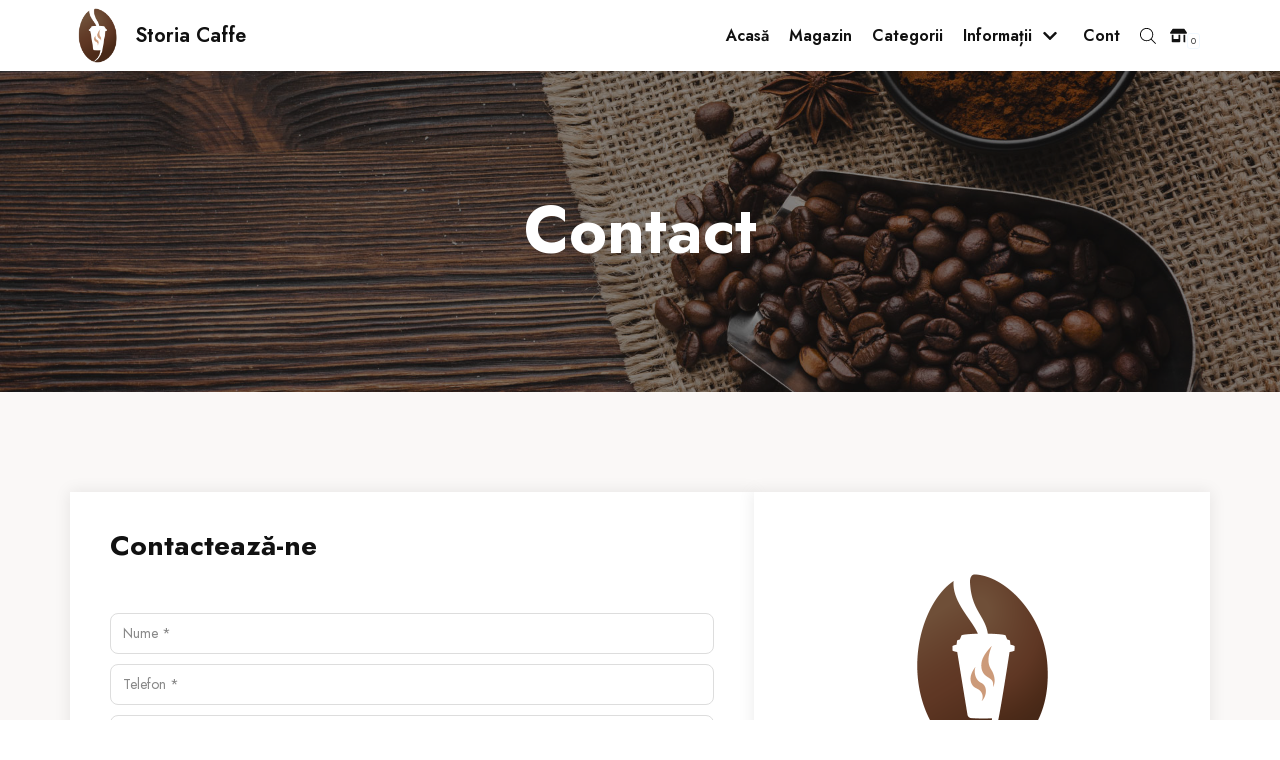

--- FILE ---
content_type: text/html; charset=UTF-8
request_url: https://storia-caffe.ro/contact/
body_size: 19821
content:
<!DOCTYPE html>
<html lang="ro-RO">

<head>
	
	<meta charset="UTF-8">
	<meta name="viewport" content="width=device-width, initial-scale=1, minimum-scale=1">
	<link rel="profile" href="http://gmpg.org/xfn/11">
		<meta name='robots' content='index, follow, max-image-preview:large, max-snippet:-1, max-video-preview:-1' />

	<!-- This site is optimized with the Yoast SEO plugin v16.2 - https://yoast.com/wordpress/plugins/seo/ -->
	<title>Contact - Storia Caffe</title>
	<link rel="canonical" href="https://storia-caffe.ro/contact/" />
	<meta property="og:locale" content="ro_RO" />
	<meta property="og:type" content="article" />
	<meta property="og:title" content="Contact - Storia Caffe" />
	<meta property="og:url" content="https://storia-caffe.ro/contact/" />
	<meta property="og:site_name" content="Storia Caffe" />
	<meta property="article:modified_time" content="2021-03-16T15:41:49+00:00" />
	<meta property="og:image" content="https://storia-caffe.ro/wp-content/uploads/2021/03/storia_2_logo.png" />
	<meta name="twitter:card" content="summary_large_image" />
	<script type="application/ld+json" class="yoast-schema-graph">{"@context":"https://schema.org","@graph":[{"@type":"Organization","@id":"https://storia-caffe.ro/#organization","name":"Storia Caffe","url":"https://storia-caffe.ro/","sameAs":[],"logo":{"@type":"ImageObject","@id":"https://storia-caffe.ro/#logo","inLanguage":"ro-RO","url":"https://storia-caffe.ro/wp-content/uploads/2021/03/logo_storia_120.png","contentUrl":"https://storia-caffe.ro/wp-content/uploads/2021/03/logo_storia_120.png","width":120,"height":120,"caption":"Storia Caffe"},"image":{"@id":"https://storia-caffe.ro/#logo"}},{"@type":"WebSite","@id":"https://storia-caffe.ro/#website","url":"https://storia-caffe.ro/","name":"Storia Caffe","description":"Cafea si consumabile pentru Automatele Vending de Cafea","publisher":{"@id":"https://storia-caffe.ro/#organization"},"potentialAction":[{"@type":"SearchAction","target":"https://storia-caffe.ro/?s={search_term_string}","query-input":"required name=search_term_string"}],"inLanguage":"ro-RO"},{"@type":"ImageObject","@id":"https://storia-caffe.ro/contact/#primaryimage","inLanguage":"ro-RO","url":"https://storia-caffe.ro/wp-content/uploads/2021/03/storia_2_logo.png","contentUrl":"https://storia-caffe.ro/wp-content/uploads/2021/03/storia_2_logo.png","width":380,"height":380},{"@type":"WebPage","@id":"https://storia-caffe.ro/contact/#webpage","url":"https://storia-caffe.ro/contact/","name":"Contact - Storia Caffe","isPartOf":{"@id":"https://storia-caffe.ro/#website"},"primaryImageOfPage":{"@id":"https://storia-caffe.ro/contact/#primaryimage"},"datePublished":"2020-07-15T09:14:19+00:00","dateModified":"2021-03-16T15:41:49+00:00","breadcrumb":{"@id":"https://storia-caffe.ro/contact/#breadcrumb"},"inLanguage":"ro-RO","potentialAction":[{"@type":"ReadAction","target":["https://storia-caffe.ro/contact/"]}]},{"@type":"BreadcrumbList","@id":"https://storia-caffe.ro/contact/#breadcrumb","itemListElement":[{"@type":"ListItem","position":1,"item":{"@type":"WebPage","@id":"https://storia-caffe.ro/","url":"https://storia-caffe.ro/","name":"Prima pagin\u0103"}},{"@type":"ListItem","position":2,"item":{"@id":"https://storia-caffe.ro/contact/#webpage"}}]}]}</script>
	<!-- / Yoast SEO plugin. -->


<link rel='dns-prefetch' href='//app.vending-automate-cafea.ro' />
<link rel='dns-prefetch' href='//fonts.googleapis.com' />
<link rel="alternate" type="application/rss+xml" title="Storia Caffe &raquo; Flux" href="https://storia-caffe.ro/feed/" />
<link rel='stylesheet' id='wp-block-library-css'  href='https://storia-caffe.ro/wp-includes/css/dist/block-library/style.min.css?ver=5.7.1' type='text/css' media='all' />
<link rel='stylesheet' id='wc-block-vendors-style-css'  href='https://storia-caffe.ro/wp-content/plugins/woocommerce/packages/woocommerce-blocks/build/vendors-style.css?ver=4.7.2' type='text/css' media='all' />
<link rel='stylesheet' id='wc-block-style-css'  href='https://storia-caffe.ro/wp-content/plugins/woocommerce/packages/woocommerce-blocks/build/style.css?ver=4.7.2' type='text/css' media='all' />
<link rel='stylesheet' id='nv-cn-style-css'  href='https://storia-caffe.ro/wp-content/plugins/neve-pro-addon/includes/modules/woocommerce_booster/cart_notices/css/style.min.css?ver=1.5.2' type='text/css' media='all' />
<link rel='stylesheet' id='animate-css-css'  href='https://storia-caffe.ro/wp-content/plugins/otter-blocks/vendor/codeinwp/gutenberg-animation/assets/css/animate.min.css?ver=5.7.1' type='text/css' media='all' />
<link rel='stylesheet' id='themeisle-gutenberg-animation-style-css'  href='https://storia-caffe.ro/wp-content/plugins/otter-blocks/vendor/codeinwp/gutenberg-animation/assets/css/style.css?ver=5.7.1' type='text/css' media='all' />
<link rel='stylesheet' id='themeisle-block_styles-css'  href='https://storia-caffe.ro/wp-content/plugins/otter-blocks/vendor/codeinwp/gutenberg-blocks/build/style.css?ver=1.6.4' type='text/css' media='all' />
<link rel='stylesheet' id='font-awesome-5-css'  href='https://storia-caffe.ro/wp-content/plugins/otter-blocks/assets/fontawesome/css/all.min.css?ver=1.6.4' type='text/css' media='all' />
<link rel='stylesheet' id='font-awesome-4-shims-css'  href='https://storia-caffe.ro/wp-content/plugins/otter-blocks/assets/fontawesome/css/v4-shims.min.css?ver=1.6.4' type='text/css' media='all' />
<link rel='stylesheet' id='woocommerce-layout-css'  href='https://storia-caffe.ro/wp-content/plugins/woocommerce/assets/css/woocommerce-layout.css?ver=5.2.2' type='text/css' media='all' />
<link rel='stylesheet' id='woocommerce-smallscreen-css'  href='https://storia-caffe.ro/wp-content/plugins/woocommerce/assets/css/woocommerce-smallscreen.css?ver=5.2.2' type='text/css' media='only screen and (max-width: 768px)' />
<link rel='stylesheet' id='woocommerce-general-css'  href='https://storia-caffe.ro/wp-content/plugins/woocommerce/assets/css/woocommerce.css?ver=5.2.2' type='text/css' media='all' />
<style id='woocommerce-inline-inline-css' type='text/css'>
.woocommerce form .form-row .required { visibility: visible; }
</style>
<link rel='stylesheet' id='dgwt-wcas-style-css'  href='https://storia-caffe.ro/wp-content/plugins/ajax-search-for-woocommerce/assets/css/style.min.css?ver=1.10.0' type='text/css' media='all' />
<link rel='stylesheet' id='neve-style-css'  href='https://storia-caffe.ro/wp-content/themes/neve/style-main.min.css?ver=2.11.2' type='text/css' media='all' />
<style id='neve-style-inline-css' type='text/css'>
.header-menu-sidebar-inner li.menu-item-nav-search { display: none; }
 .container{ max-width: 748px; } .has-neve-button-color-color{ color: var(--nv-primary-accent)!important; } .has-neve-button-color-background-color{ background-color: var(--nv-primary-accent)!important; } .single-post-container .alignfull > [class*="__inner-container"], .single-post-container .alignwide > [class*="__inner-container"]{ max-width:718px } .single-product .alignfull > [class*="__inner-container"], .single-product .alignwide > [class*="__inner-container"]{ max-width:718px } .button.button-primary, button, input[type=button], .btn, input[type="submit"], /* Buttons in navigation */ ul[id^="nv-primary-navigation"] li.button.button-primary > a, .menu li.button.button-primary > a, .wp-block-button.is-style-primary .wp-block-button__link, .wc-block-grid .wp-block-button .wp-block-button__link ,.woocommerce *:not(.woocommerce-mini-cart__buttons) > a.button, .woocommerce *:not(.woocommerce-mini-cart__buttons) > .button:not(.nv-sidebar-toggle):not(.nv-close-cart-sidebar):not([name="apply_coupon"]):not(.more-details):not(.checkout-button), .woocommerce a.button.alt, .woocommerce a.button.button-primary, .woocommerce button.button:disabled, .woocommerce button.button:disabled[disabled], .woocommerce a.button.add_to_cart, .woocommerce a.product_type_grouped, .woocommerce a.product_type_external, .woocommerce a.product_type_variable, .woocommerce button.button.alt, .woocommerce button.button.alt.single_add_to_cart_button.disabled, .woocommerce button.button.alt.single_add_to_cart_button, .woocommerce .actions > button[type=submit], .woocommerce button#place_order, .woocommerce .return-to-shop > .button, .button.woocommerce-form-login__submit,.woocommerce #review_form #respond input#submit, .woocommerce-cart .woocommerce .wc-proceed-to-checkout > a.button.checkout-button, .woocommerce-checkout #payment .place-order button#place_order, .woocommerce-account.woocommerce-edit-account .woocommerce .woocommerce-MyAccount-content p > button[type="submit"][name="save_account_details"].woocommerce-Button.button, .wc-block-product-search .wc-block-product-search__button:not(:disabled):not([aria-disabled=true]), form input[type="submit"], form button[type="submit"], #comments input[type="submit"]{ background-color: var(--nv-primary-accent);color: var(--nv-text-dark-bg);border-radius:8px 8px 8px 8px;border:1px solid;border-width:1px 1px 1px 1px; } .button.button-primary:hover, ul[id^="nv-primary-navigation"] li.button.button-primary > a:hover, .menu li.button.button-primary > a:hover, .wp-block-button.is-style-primary .wp-block-button__link:hover, .wc-block-grid .wp-block-button .wp-block-button__link:hover ,.woocommerce *:not(.woocommerce-mini-cart__buttons) > a.button:hover, .woocommerce *:not(.woocommerce-mini-cart__buttons) > .button:not(.nv-sidebar-toggle):not(.nv-close-cart-sidebar):not([name="apply_coupon"]):not(.more-details):not(.checkout-button):hover, .woocommerce a.button.alt:hover, .woocommerce a.button.button-primary:hover, .woocommerce button.button:disabled:hover, .woocommerce button.button:disabled[disabled]:hover, .woocommerce a.button.add_to_cart:hover, .woocommerce a.product_type_grouped:hover, .woocommerce a.product_type_external:hover, .woocommerce a.product_type_variable:hover, .woocommerce button.button.alt.single_add_to_cart_button.disabled:hover, .woocommerce button.button.alt.single_add_to_cart_button:hover, .woocommerce .actions > button[type=submit]:hover, .woocommerce .return-to-shop > .button:hover, .button.woocommerce-form-login__submit:hover,.woocommerce #review_form #respond input#submit:hover, .woocommerce a.button.checkout-button:hover, .woocommerce button#place_order:hover, .woocommerce-account.woocommerce-edit-account .woocommerce .woocommerce-MyAccount-content p > button[type="submit"][name="save_account_details"].woocommerce-Button.button:hover, .wc-block-product-search .wc-block-product-search__button:not(:disabled):not([aria-disabled=true]):hover, form input[type="submit"]:hover, form button[type="submit"]:hover, #comments input[type="submit"]:hover{ background-color: var(--nv-secondary-accent);color: var(--nv-text-dark-bg); } .button.button-secondary:not(.secondary-default), .wp-block-button.is-style-secondary .wp-block-button__link ,.woocommerce-cart table.cart td.actions .coupon > .input-text + .button, .woocommerce-checkout #neve-checkout-coupon .woocommerce-form-coupon .form-row-last button, .woocommerce button.button:not(.single_add_to_cart_button), .woocommerce a.added_to_cart, .woocommerce .checkout_coupon button.button, .woocommerce .price_slider_amount button.button, .woocommerce .button.button-secondary.more-details, .woocommerce-checkout #neve-checkout-coupon .woocommerce-form-coupon .form-row-last button.button{ background-color: rgba(61,68,255,0);color: var(--nv-primary-accent);border-radius:8px 8px 8px 8px;border:none;border-width:2px 2px 2px 2px; } .button.button-secondary.secondary-default{ background-color: rgba(61,68,255,0);color: var(--nv-primary-accent);border-radius:8px 8px 8px 8px;border:none;border-width:2px 2px 2px 2px; } .button.button-secondary:not(.secondary-default):hover, .wp-block-button.is-style-secondary .wp-block-button__link:hover ,.woocommerce-cart table.cart td.actions .coupon > .input-text + .button:hover, .woocommerce-checkout #neve-checkout-coupon .woocommerce-form-coupon .form-row-last button:hover, .woocommerce button.button:not(.single_add_to_cart_button):hover, .woocommerce a.added_to_cart:hover, .woocommerce .checkout_coupon button.button:hover, .woocommerce .price_slider_amount button.button:hover, .woocommerce .button.button-secondary.more-details:hover, .woocommerce-checkout #neve-checkout-coupon .woocommerce-form-coupon .form-row-last button.button:hover{ background-color: var(--nv-secondary-accent);color: #ffffff; } .button.button-secondary.secondary-default:hover{ background-color: var(--nv-secondary-accent);color: #ffffff; } .button.button-primary, .wp-block-button.is-style-primary .wp-block-button__link, .wc-block-grid .wp-block-button .wp-block-button__link,.woocommerce a.button, .woocommerce .button, .woocommerce a.button.loading, .woocommerce a.button.alt, .woocommerce a.button.button-primary, .woocommerce button.button:disabled, .woocommerce button.button:disabled[disabled], .woocommerce a.button.add_to_cart, .woocommerce a.product_type_grouped, .woocommerce a.product_type_external, .woocommerce a.product_type_variable, .woocommerce button.button.alt.single_add_to_cart_button.disabled, .woocommerce button.button.alt.single_add_to_cart_button, .woocommerce .actions > button[type=submit], .woocommerce button#place_order, .woocommerce .return-to-shop > .button, .woocommerce .button.woocommerce-form-login__submit, .woocommerce.single .quantity input,.woocommerce #review_form #respond input#submit, form input[type="submit"], form button[type="submit"], #comments input[type="submit"]{ padding:15px 24px 15px 24px; } .button.button-secondary:not(.secondary-default), .wp-block-button.is-style-secondary .wp-block-button__link ,.woocommerce-cart table.cart td.actions .coupon > .input-text + .button, .woocommerce-checkout #neve-checkout-coupon .woocommerce-form-coupon .form-row-last button, .woocommerce button.button:not(.single_add_to_cart_button), .woocommerce a.added_to_cart, .woocommerce .checkout_coupon button.button, .woocommerce .price_slider_amount button.button, .woocommerce .button.button-secondary.more-details, .woocommerce-checkout #neve-checkout-coupon .woocommerce-form-coupon .form-row-last button.button,.woocommerce a.nv-quick-view-product.top{ padding:15px 24px 15px 24px; } .woocommerce-mini-cart__buttons .button.checkout{ background-color: var(--nv-primary-accent);color: var(--nv-text-dark-bg);border-radius:8px 8px 8px 8px;border:1px solid;border-width:1px 1px 1px 1px; } .woocommerce-mini-cart__buttons .button.checkout:hover{ background-color: var(--nv-secondary-accent);color: var(--nv-text-dark-bg); } .woocommerce .woocommerce-mini-cart__buttons.buttons a.button.wc-forward:not(.checkout){ background-color: rgba(61,68,255,0);color: var(--nv-primary-accent);border-radius:8px 8px 8px 8px;border:none;border-width:2px 2px 2px 2px; } .woocommerce .woocommerce-mini-cart__buttons.buttons a.button.wc-forward:not(.checkout):hover{ background-color: var(--nv-secondary-accent);color: #ffffff; } body, .site-title{ font-family: Jost, var(--nv-fallback-ff); } h1, .single h1.entry-title, .woocommerce.single .product_title{ font-size: 48px; line-height: 1.2; letter-spacing: 0px; font-weight: 700; text-transform: none; font-family: Jost, var(--nv-fallback-ff); } h2{ font-size: 34px; line-height: 1.2; letter-spacing: 0px; font-weight: 700; text-transform: none; font-family: Jost, var(--nv-fallback-ff); } h3, .woocommerce-checkout h3, .woocommerce-billing-fields > h3, .woocommerce-shipping-fields > h3{ font-size: 28px; line-height: 1.2em; letter-spacing: 0px; font-weight: 700; text-transform: none; font-family: Jost, var(--nv-fallback-ff); } h4{ font-size: 0.8em; line-height: 1.2em; letter-spacing: 0px; font-weight: 700; text-transform: none; font-family: Jost, var(--nv-fallback-ff); } h5{ font-size: 1.2em; line-height: 1.2em; letter-spacing: 0px; font-weight: 600; text-transform: none; font-family: Jost, var(--nv-fallback-ff); } h6{ font-size: 14px; line-height: 1.2em; letter-spacing: 0px; font-weight: 700; text-transform: none; font-family: Jost, var(--nv-fallback-ff); } .cart_totals > h2, .cross-sells > h2, #order_review_heading{ font-family: Jost, var(--nv-fallback-ff); } form:not([role="search"]):not(.woocommerce-cart-form):not(.woocommerce-ordering):not(.cart) input:read-write:not(#coupon_code), form textarea, form select, .widget select, .woocommerce-page .select2{ margin-bottom: 10px; } form input:read-write, form textarea, form select, form select option, form.wp-block-search input.wp-block-search__input, .widget select, .woocommerce-cart table.cart td.actions .coupon .input-text, .woocommerce-page .select2-container--default .select2-selection--single, .woocommerce-page .woocommerce form .form-row input.input-text, .woocommerce-page .woocommerce form .form-row textarea, .wc-block-product-search form input.wc-block-product-search__field{ border-top-left-radius:8px;border-top-right-radius:8px;border-bottom-left-radius:8px;border-bottom-right-radius:8px;color: var(--nv-text-color);padding-top:8px;padding-right:12px;padding-bottom:8px;padding-left:12px; font-family: Jost, var(--nv-fallback-ff); } form label, .wpforms-container .wpforms-field-label, .woocommerce form .form-row label{ margin-bottom: 10px; } form.search-form input:read-write, form.woocommerce-product-search input[type="search"]{ padding-right:45px !important; font-family: Jost, var(--nv-fallback-ff); } .header-main-inner,.header-main-inner a:not(.button),.header-main-inner .navbar-toggle{ color: var(--nv-text-color); } .header-main-inner .nv-icon svg,.header-main-inner .nv-contact-list svg{ fill: var(--nv-text-color); } .header-main-inner .icon-bar{ background-color: var(--nv-text-color); } .hfg_header .header-main-inner .nav-ul .sub-menu{ background-color: var(--nv-site-bg); } .hfg_header .header-main-inner{ background-color: var(--nv-site-bg); } .header-bottom-inner,.header-bottom-inner a:not(.button),.header-bottom-inner .navbar-toggle{ color: var(--nv-text-dark-bg); } .header-bottom-inner .nv-icon svg,.header-bottom-inner .nv-contact-list svg{ fill: var(--nv-text-dark-bg); } .header-bottom-inner .icon-bar{ background-color: var(--nv-text-dark-bg); } .hfg_header .header-bottom-inner .nav-ul .sub-menu{ background-color: var(--nv-secondary-accent); } .hfg_header .header-bottom-inner{ background-color: var(--nv-secondary-accent); } .header-menu-sidebar .header-menu-sidebar-bg,.header-menu-sidebar .header-menu-sidebar-bg a:not(.button),.header-menu-sidebar .header-menu-sidebar-bg .navbar-toggle{ color: var(--nv-text-color); } .header-menu-sidebar .header-menu-sidebar-bg .nv-icon svg,.header-menu-sidebar .header-menu-sidebar-bg .nv-contact-list svg{ fill: var(--nv-text-color); } .header-menu-sidebar .header-menu-sidebar-bg .icon-bar{ background-color: var(--nv-text-color); } .hfg_header .header-menu-sidebar .header-menu-sidebar-bg .nav-ul .sub-menu{ background-color: var(--nv-site-bg); } .hfg_header .header-menu-sidebar .header-menu-sidebar-bg{ background-color: var(--nv-site-bg); } .header-menu-sidebar{ width: 360px; } .is-menu-sidebar > .wrapper{ left: 360px; } .builder-item--logo .site-logo img{ max-width: 32px; } .builder-item--logo .site-logo{ padding:10px 0px 10px 0px; } .builder-item--logo{ margin:0px 0px 0px 0px; } .builder-item--nav-icon .navbar-toggle, .header-menu-sidebar .close-sidebar-panel .navbar-toggle{ border-radius:3px 3px 3px 3px;border:none;border-width:1px 1px 1px 1px; } .builder-item--nav-icon .navbar-toggle{ padding:10px 15px 10px 15px; } .builder-item--nav-icon{ margin:0px 0px 0px 0px; } .builder-item--primary-menu .nav-menu-primary > .nav-ul li:not(.woocommerce-mini-cart-item) > a,.builder-item--primary-menu .nav-menu-primary > .nav-ul .has-caret > a,.builder-item--primary-menu .nav-menu-primary > .nav-ul .neve-mm-heading span,.builder-item--primary-menu .nav-menu-primary > .nav-ul .has-caret{ color: var(--nv-text-color); } .builder-item--primary-menu .nav-menu-primary > .nav-ul li:not(.woocommerce-mini-cart-item) > a:after,.builder-item--primary-menu .nav-menu-primary > .nav-ul li > .has-caret > a:after{ background-color: var(--nv-secondary-accent); } .builder-item--primary-menu .nav-menu-primary > .nav-ul li:not(.woocommerce-mini-cart-item):hover > a,.builder-item--primary-menu .nav-menu-primary > .nav-ul li:hover > .has-caret > a,.builder-item--primary-menu .nav-menu-primary > .nav-ul li:hover > .has-caret{ color: var(--nv-secondary-accent); } .builder-item--primary-menu .nav-menu-primary > .nav-ul li:hover > .has-caret svg{ fill: var(--nv-secondary-accent); } .builder-item--primary-menu .nav-menu-primary > .nav-ul li.current-menu-item > a,.builder-item--primary-menu .nav-menu-primary > .nav-ul li.current_page_item > a,.builder-item--primary-menu .nav-menu-primary > .nav-ul li.current_page_item > .has-caret > a{ color: var(--nv-primary-accent); } .builder-item--primary-menu .nav-menu-primary > .nav-ul li.current-menu-item > .has-caret svg{ fill: var(--nv-primary-accent); } .builder-item--primary-menu .nav-ul > li:not(:last-of-type){ margin-right:20px; } .builder-item--primary-menu .style-full-height .nav-ul li:not(.menu-item-nav-search):not(.menu-item-nav-cart):hover > a:after{ width: calc(100% + 20px); } .builder-item--primary-menu .nav-ul li a, .builder-item--primary-menu .neve-mm-heading span{ min-height: 25px; } .header-menu-sidebar-inner .builder-item--primary-menu .primary-menu-ul.dropdowns-expanded > li > .sub-menu{ max-height: unset; } .header-menu-sidebar-inner .builder-item--primary-menu .primary-menu-ul.dropdowns-expanded > li > a > .caret-wrap,.header-menu-sidebar-inner .builder-item--primary-menu .primary-menu-ul.dropdowns-expanded > li > .has-caret .caret{ display: none; } .builder-item--primary-menu{ font-size: 1em; line-height: 1.6em; letter-spacing: 0px; font-weight: 600; text-transform: none; padding:0px 0px 0px 0px;margin:0px 0px 0px 0px; } .builder-item--primary-menu svg{ width: 1em;height: 1em; } .builder-item--custom_html .nv-html-content, .builder-item--custom_html .nv-html-content *{ color: #000000; } .builder-item--custom_html .nv-html-content{ font-size: 1em; line-height: 1.6em; letter-spacing: 0px; font-weight: 500; text-transform: none; } .builder-item--custom_html .nv-html-content svg{ width: 1em;height: 1em; } .builder-item--custom_html{ padding:0px 0px 0px 0px;margin:0px -20px 0px 0px; } .builder-item--secondary-menu .nav-ul#secondary-menu li > a{ color: var(--nv-text-dark-bg); } .builder-item--secondary-menu .nav-ul a:after{ background-color: var(--nv-text-dark-bg); } .builder-item--secondary-menu .nav-menu-secondary:not(.style-full-height) .nav-ul#secondary-menu li:hover > a{ color: var(--nv-text-dark-bg); } .builder-item--secondary-menu .nav-ul li:not(:last-child){ margin-right:20px; } .builder-item--secondary-menu .style-full-height .nav-ul li:hover > a:after{ width: calc(100% + 20px); } .builder-item--secondary-menu .nav-ul > li > a{ min-height: 25px; } .builder-item--secondary-menu .nav-ul li > a{ font-size: 1em; line-height: 1.6em; letter-spacing: 0px; font-weight: 500; text-transform: none; } .builder-item--secondary-menu .nav-ul li > a svg{ width: 1em;height: 1em; } .builder-item--secondary-menu{ padding:0px 0px 0px 0px;margin:0px 0px 0px 0px; } .builder-item--header_cart_icon span.nv-icon.nv-cart svg{ width: 17px;height: 17px;fill: var(--nv-text-color); } .builder-item--header_cart_icon .cart-icon-label{ color: var(--nv-text-color); font-size: 17px; } .builder-item--header_cart_icon:hover span.nv-icon.nv-cart svg{ fill: var(--nv-secondary-accent); } .builder-item--header_cart_icon:hover .cart-icon-label{ color: var(--nv-secondary-accent); } .builder-item--header_cart_icon{ padding:0px 10px 0px 10px;margin:0px 0px 0px 0px; } .footer-bottom-inner{ background-color: var(--nv-text-color); } .footer-bottom-inner,.footer-bottom-inner a:not(.button),.footer-bottom-inner .navbar-toggle{ color: var(--nv-light-bg); } .footer-bottom-inner .nv-icon svg,.footer-bottom-inner .nv-contact-list svg{ fill: var(--nv-light-bg); } .footer-bottom-inner .icon-bar{ background-color: var(--nv-light-bg); } .footer-bottom-inner .nav-ul .sub-menu{ background-color: var(--nv-text-color); } .builder-item--footer_copyright, .builder-item--footer_copyright *{ color: var(--nv-text-dark-bg); } .builder-item--footer_copyright{ font-size: 1em; line-height: 1.6em; letter-spacing: 0px; font-weight: 500; text-transform: none; padding:0px 0px 0px 0px;margin:0px 0px 0px 0px; } .builder-item--footer_copyright svg{ width: 1em;height: 1em; } .scroll-to-top{ color: var(--nv-text-dark-bg);padding:16px 16px 16px 16px;border-radius:50px;background-color: var(--nv-primary-accent); } .scroll-to-top:hover, .scroll-to-top:focus{ color: var(--nv-text-dark-bg);background-color: var(--nv-secondary-accent); } .scroll-to-top.icon .scroll-to-top-icon{ width:24px;height:24px; } .woocommerce span.onsale{ background-color: #00ad64;border-radius:0%; } .nv-product-content{ padding: 16px; } .woocommerce ul.products li .nv-card-content-wrapper{ box-shadow: 0px 1px 20px -6px rgba(0, 0, 0, 0.12); } .sticky-add-to-cart--active{ background-color: var(--nv-site-bg); } .woocommerce-checkout .woocommerce-checkout-review-order .woocommerce-checkout-review-order-table thead{ background-color:var(--nv-site-bg); filter: saturate(2); } .nv-checkout-boxed-style, body.custom-background.nv-checkout-boxed-style{ background-color: var(--nv-site-bg); } .nv-checkout-boxed-style .col2-set, .nv-checkout-boxed-style .woocommerce-checkout-review-order-table, .nv-checkout-boxed-style.woocommerce-checkout #payment, .woocommerce-order-received.nv-checkout-boxed-style .woocommerce-order{ background-color: var(--nv-light-bg);padding:20px 20px 20px 20px; } @media(min-width: 576px){ .container{ max-width: 992px; } .single-post-container .alignfull > [class*="__inner-container"], .single-post-container .alignwide > [class*="__inner-container"]{ max-width:962px } .single-product .alignfull > [class*="__inner-container"], .single-product .alignwide > [class*="__inner-container"]{ max-width:962px } .button.button-primary, .wp-block-button.is-style-primary .wp-block-button__link, .wc-block-grid .wp-block-button .wp-block-button__link,.woocommerce a.button, .woocommerce .button, .woocommerce a.button.loading, .woocommerce a.button.alt, .woocommerce a.button.button-primary, .woocommerce button.button:disabled, .woocommerce button.button:disabled[disabled], .woocommerce a.button.add_to_cart, .woocommerce a.product_type_grouped, .woocommerce a.product_type_external, .woocommerce a.product_type_variable, .woocommerce button.button.alt.single_add_to_cart_button.disabled, .woocommerce button.button.alt.single_add_to_cart_button, .woocommerce .actions > button[type=submit], .woocommerce button#place_order, .woocommerce .return-to-shop > .button, .woocommerce .button.woocommerce-form-login__submit, .woocommerce.single .quantity input,.woocommerce #review_form #respond input#submit, form input[type="submit"], form button[type="submit"], #comments input[type="submit"]{ padding:15px 24px 15px 24px; } .button.button-secondary:not(.secondary-default), .wp-block-button.is-style-secondary .wp-block-button__link ,.woocommerce-cart table.cart td.actions .coupon > .input-text + .button, .woocommerce-checkout #neve-checkout-coupon .woocommerce-form-coupon .form-row-last button, .woocommerce button.button:not(.single_add_to_cart_button), .woocommerce a.added_to_cart, .woocommerce .checkout_coupon button.button, .woocommerce .price_slider_amount button.button, .woocommerce .button.button-secondary.more-details, .woocommerce-checkout #neve-checkout-coupon .woocommerce-form-coupon .form-row-last button.button,.woocommerce a.nv-quick-view-product.top{ padding:15px 24px 15px 24px; } h1, .single h1.entry-title, .woocommerce.single .product_title{ font-size: 60px; line-height: 1.6; letter-spacing: 0px; } h2{ font-size: 35px; line-height: 1.6; letter-spacing: 0px; } h3, .woocommerce-checkout h3, .woocommerce-billing-fields > h3, .woocommerce-shipping-fields > h3{ font-size: 28px; line-height: 1.6em; letter-spacing: 0px; } h4{ font-size: 24px; line-height: 1.6em; letter-spacing: 0px; } h5{ font-size: 18px; line-height: 1.6em; letter-spacing: 0px; } h6{ font-size: 16px; line-height: 1.6em; letter-spacing: 0px; } .header-menu-sidebar{ width: 360px; } .is-menu-sidebar > .wrapper{ left: 360px; } .builder-item--logo .site-logo img{ max-width: 40px; } .builder-item--logo .site-logo{ padding:10px 0px 10px 0px; } .builder-item--logo{ margin:0px 0px 0px 0px; } .builder-item--nav-icon .navbar-toggle{ padding:10px 15px 10px 15px; } .builder-item--nav-icon{ margin:0px 0px 0px 0px; } .builder-item--primary-menu .nav-ul > li:not(:last-of-type){ margin-right:20px; } .builder-item--primary-menu .style-full-height .nav-ul li:not(.menu-item-nav-search):not(.menu-item-nav-cart):hover > a:after{ width: calc(100% + 20px); } .builder-item--primary-menu .nav-ul li a, .builder-item--primary-menu .neve-mm-heading span{ min-height: 25px; } .builder-item--primary-menu{ font-size: 1em; line-height: 1.6em; letter-spacing: 0px; padding:0px 0px 0px 0px;margin:0px 0px 0px 0px; } .builder-item--primary-menu svg{ width: 1em;height: 1em; } .builder-item--custom_html .nv-html-content{ font-size: 1em; line-height: 1.6em; letter-spacing: 0px; } .builder-item--custom_html .nv-html-content svg{ width: 1em;height: 1em; } .builder-item--custom_html{ padding:0px 0px 0px 0px;margin:0px 0px 0px 0px; } .builder-item--secondary-menu .nav-ul li:not(:last-child){ margin-right:20px; } .builder-item--secondary-menu .style-full-height .nav-ul li:hover > a:after{ width: calc(100% + 20px); } .builder-item--secondary-menu .nav-ul > li > a{ min-height: 25px; } .builder-item--secondary-menu .nav-ul li > a{ font-size: 1em; line-height: 1.6em; letter-spacing: 0px; } .builder-item--secondary-menu .nav-ul li > a svg{ width: 1em;height: 1em; } .builder-item--secondary-menu{ padding:0px 0px 0px 0px;margin:0px 0px 0px 0px; } .builder-item--header_cart_icon{ padding:0px 10px 0px 10px;margin:0px 0px 0px 0px; } .builder-item--footer_copyright{ font-size: 1em; line-height: 1.6em; letter-spacing: 0px; padding:0px 0px 0px 0px;margin:0px 0px 0px 0px; } .builder-item--footer_copyright svg{ width: 1em;height: 1em; } .scroll-to-top{ padding:16px 16px 16px 16px; } .scroll-to-top.icon .scroll-to-top-icon{ width:24px;height:24px; } .nv-checkout-boxed-style .col2-set, .nv-checkout-boxed-style .woocommerce-checkout-review-order-table, .nv-checkout-boxed-style.woocommerce-checkout #payment, .woocommerce-order-received.nv-checkout-boxed-style .woocommerce-order{ padding:40px 40px 40px 40px; } }@media(min-width: 960px){ .container{ max-width: 1170px; } body:not(.single):not(.archive):not(.blog):not(.search) .neve-main > .container .col{ max-width: 100%; } body:not(.single):not(.archive):not(.blog):not(.search) .nv-sidebar-wrap{ max-width: 0%; } .neve-main > .archive-container .nv-index-posts.col{ max-width: 100%; } .neve-main > .archive-container .nv-sidebar-wrap{ max-width: 0%; } .neve-main > .single-post-container .nv-single-post-wrap.col{ max-width: 70%; } .single-post-container .alignfull > [class*="__inner-container"], .single-post-container .alignwide > [class*="__inner-container"]{ max-width:789px } .container-fluid.single-post-container .alignfull > [class*="__inner-container"], .container-fluid.single-post-container .alignwide > [class*="__inner-container"]{ max-width:calc(70% + 15px) } .neve-main > .single-post-container .nv-sidebar-wrap{ max-width: 30%; } .archive.woocommerce .neve-main > .shop-container .nv-shop.col{ max-width: 100%; } .archive.woocommerce .neve-main > .shop-container .nv-sidebar-wrap{ max-width: 0%; } .single-product .neve-main > .shop-container .nv-shop.col{ max-width: 100%; } .single-product .alignfull > [class*="__inner-container"], .single-product .alignwide > [class*="__inner-container"]{ max-width:1140px } .single-product .container-fluid .alignfull > [class*="__inner-container"], .single-product .alignwide > [class*="__inner-container"]{ max-width:calc(100% + 15px) } .single-product .neve-main > .shop-container .nv-sidebar-wrap{ max-width: 0%; } .button.button-primary, .wp-block-button.is-style-primary .wp-block-button__link, .wc-block-grid .wp-block-button .wp-block-button__link,.woocommerce a.button, .woocommerce .button, .woocommerce a.button.loading, .woocommerce a.button.alt, .woocommerce a.button.button-primary, .woocommerce button.button:disabled, .woocommerce button.button:disabled[disabled], .woocommerce a.button.add_to_cart, .woocommerce a.product_type_grouped, .woocommerce a.product_type_external, .woocommerce a.product_type_variable, .woocommerce button.button.alt.single_add_to_cart_button.disabled, .woocommerce button.button.alt.single_add_to_cart_button, .woocommerce .actions > button[type=submit], .woocommerce button#place_order, .woocommerce .return-to-shop > .button, .woocommerce .button.woocommerce-form-login__submit, .woocommerce.single .quantity input,.woocommerce #review_form #respond input#submit, form input[type="submit"], form button[type="submit"], #comments input[type="submit"]{ padding:15px 22px 15px 24px; } .button.button-secondary:not(.secondary-default), .wp-block-button.is-style-secondary .wp-block-button__link ,.woocommerce-cart table.cart td.actions .coupon > .input-text + .button, .woocommerce-checkout #neve-checkout-coupon .woocommerce-form-coupon .form-row-last button, .woocommerce button.button:not(.single_add_to_cart_button), .woocommerce a.added_to_cart, .woocommerce .checkout_coupon button.button, .woocommerce .price_slider_amount button.button, .woocommerce .button.button-secondary.more-details, .woocommerce-checkout #neve-checkout-coupon .woocommerce-form-coupon .form-row-last button.button,.woocommerce a.nv-quick-view-product.top{ padding:15px 24px 15px 24px; } h1, .single h1.entry-title, .woocommerce.single .product_title{ font-size: 65px; line-height: 1.2; letter-spacing: 0px; } h2{ font-size: 35px; line-height: 1.2; letter-spacing: 0px; } h3, .woocommerce-checkout h3, .woocommerce-billing-fields > h3, .woocommerce-shipping-fields > h3{ font-size: 28px; line-height: 1em; letter-spacing: 0px; } h4{ font-size: 0.8em; line-height: 1em; letter-spacing: 0px; } h5{ font-size: 1.2em; line-height: 1em; letter-spacing: 0px; } h6{ font-size: 0.9em; line-height: 0em; letter-spacing: 0px; } .header-menu-sidebar{ width: 360px; } .is-menu-sidebar > .wrapper{ left: 360px; } .builder-item--logo .site-logo img{ max-width: 55px; } .builder-item--logo .site-logo{ padding:0px 0px 0px 0px; } .builder-item--logo{ margin:0px 0px 0px 0px; } .builder-item--nav-icon .navbar-toggle{ padding:10px 15px 10px 15px; } .builder-item--nav-icon{ margin:0px 0px 0px 0px; } .builder-item--primary-menu .nav-ul > li:not(:last-of-type){ margin-right:20px; } .builder-item--primary-menu .style-full-height .nav-ul li:not(.menu-item-nav-search):not(.menu-item-nav-cart) > a:after{ left:-10px;right:-10px } .builder-item--primary-menu .style-full-height .nav-ul li:not(.menu-item-nav-search):not(.menu-item-nav-cart):hover > a:after{ width: calc(100% + 20px); } .builder-item--primary-menu .nav-ul li a, .builder-item--primary-menu .neve-mm-heading span{ min-height: 25px; } .builder-item--primary-menu{ font-size: 1em; line-height: 1.6em; letter-spacing: 0px; padding:0px 0px 0px 0px;margin:0px 0px 0px 0px; } .builder-item--primary-menu svg{ width: 1em;height: 1em; } .builder-item--custom_html .nv-html-content{ font-size: 1em; line-height: 1.6em; letter-spacing: 0px; } .builder-item--custom_html .nv-html-content svg{ width: 1em;height: 1em; } .builder-item--custom_html{ padding:0px 0px 0px 0px;margin:0px 0px 0px 0px; } .builder-item--secondary-menu .nav-ul li:not(:last-child){ margin-right:30px; } .builder-item--secondary-menu .style-full-height #secondary-menu.nav-ul > li > a:after{ left:-15px;right:-15px } .builder-item--secondary-menu .style-full-height .nav-ul li:hover > a:after{ width: calc(100% + 30px); } .builder-item--secondary-menu .nav-ul > li > a{ min-height: 25px; } .builder-item--secondary-menu .nav-ul li > a{ font-size: 1em; line-height: 1.6em; letter-spacing: 0px; } .builder-item--secondary-menu .nav-ul li > a svg{ width: 1em;height: 1em; } .builder-item--secondary-menu{ padding:0px 0px 0px 0px;margin:0px 0px 0px 0px; } .builder-item--header_cart_icon{ padding:0px 10px 0px 10px;margin:0px 0px 0px 0px; } .builder-item--footer_copyright{ font-size: 1em; line-height: 1.6em; letter-spacing: 0px; padding:0px 0px 0px 0px;margin:0px 0px 0px 0px; } .builder-item--footer_copyright svg{ width: 1em;height: 1em; } .scroll-to-top{ padding:16px 16px 16px 16px; } .scroll-to-top.icon .scroll-to-top-icon{ width:24px;height:24px; } .nv-checkout-boxed-style .col2-set, .nv-checkout-boxed-style .woocommerce-checkout-review-order-table, .nv-checkout-boxed-style.woocommerce-checkout #payment, .woocommerce-order-received.nv-checkout-boxed-style .woocommerce-order{ padding:40px 40px 40px 40px; } }.scroll-to-top {right: 20px; border: none; position: fixed; bottom: 30px; display: none; opacity: 0; visibility: hidden; transition: opacity 0.3s ease-in-out, visibility 0.3s ease-in-out; align-items: center; justify-content: center; z-index: 999; } .scroll-to-top.image { background-position: center; } .scroll-to-top .scroll-to-top-image { width: 100%; height: 100%; } .scroll-to-top .scroll-to-top-label { margin: 0; padding: 5px; } .scroll-to-top:hover { text-decoration: none; } .scroll-to-top.scroll-to-top-left {left: 20px; right: unset;} .scroll-to-top.scroll-show-mobile { display: flex; } @media (min-width: 960px) { .scroll-to-top { display: flex; } }:root{--nv-primary-accent:#4ca11b;--nv-secondary-accent:#266104;--nv-site-bg:#ffffff;--nv-light-bg:#f0f8ff;--nv-dark-bg:#000e38;--nv-text-color:#111111;--nv-text-dark-bg:#ffffff;--nv-c-1:#723b17;--nv-c-2:#e3743c;--nv-fallback-ff:Arial, Helvetica, sans-serif;}
 #content.neve-main .container .alignfull > [class*="__inner-container"],#content.neve-main .alignwide > [class*="__inner-container"]{ max-width: 718px; } @media(min-width: 576px){ #content.neve-main .container .alignfull > [class*="__inner-container"],#content.neve-main .alignwide > [class*="__inner-container"]{ max-width: 962px; } } @media(min-width: 960px) { #content.neve-main .container .alignfull > [class*="__inner-container"],#content.neve-main .container .alignwide > [class*="__inner-container"]{ max-width: 1140px; } #content.neve-main > .container > .row > .col{ max-width: 100%; } #content.neve-main > .container > .row > .nv-sidebar-wrap, #content.neve-main > .container > .row > .nv-sidebar-wrap.shop-sidebar { max-width: 0%; } } 
</style>
<link rel='stylesheet' id='storia-style-css'  href='https://storia-caffe.ro/wp-content/themes/storia-caffe/style.css?ver=0.1' type='text/css' media='all' />
<link rel='stylesheet' id='contact-form-7-css'  href='https://storia-caffe.ro/wp-content/mu-plugins/contact-form-7/includes/css/styles.css?ver=5.4' type='text/css' media='all' />
<link rel='stylesheet' id='mtg-snack-css'  href='https://storia-caffe.ro/wp-content/themes/storia-caffe/snack/snackbar.min.css?ver=5.7.1' type='text/css' media='all' />
<link rel='stylesheet' id='mtg-contact-css'  href='https://storia-caffe.ro/wp-content/themes/storia-caffe/contact/contact.css?ver=5.7.1' type='text/css' media='all' />
<link rel='stylesheet' id='mtg-woo-css'  href='https://storia-caffe.ro/wp-content/themes/storia-caffe/woo/woo.css?ver=5.7.1' type='text/css' media='all' />
<link rel='stylesheet' id='neve-woocommerce-css'  href='https://storia-caffe.ro/wp-content/themes/neve/assets/css/woocommerce.min.css?ver=2.11.2' type='text/css' media='all' />
<link rel='stylesheet' id='neve-pro-addon-woo-booster-css'  href='https://storia-caffe.ro/wp-content/plugins/neve-pro-addon/includes/modules/woocommerce_booster/assets/style.min.css?ver=1.5.2' type='text/css' media='all' />
<link rel='stylesheet' id='nv-vswatches-style-css'  href='https://storia-caffe.ro/wp-content/plugins/neve-pro-addon/includes/modules/woocommerce_booster/variation_swatches/css/style.min.css?ver=1.5.2' type='text/css' media='all' />
<link rel='stylesheet' id='themeisle-gutenberg-post-221-1615909310.css-css'  href='https://storia-caffe.ro/wp-content/uploads/themeisle-gutenberg/post-221-1615909310.css?ver=1.6.4' type='text/css' media='all' />
<link rel='stylesheet' id='neve-google-font-jost-css'  href='//fonts.googleapis.com/css?family=Jost%3A400%2C700%2C600&#038;display=swap&#038;subset=latin-ext&#038;ver=2.11.2' type='text/css' media='all' />
<link rel='stylesheet' id='hfg_module-css'  href='https://storia-caffe.ro/wp-content/plugins/neve-pro-addon/includes/modules/header_footer_grid/assets/style.min.css?ver=1.5.2' type='text/css' media='all' />
<script type="text/template" id="tmpl-variation-template">
	<div class="woocommerce-variation-description">{{{ data.variation.variation_description }}}</div>
	<div class="woocommerce-variation-price">{{{ data.variation.price_html }}}</div>
	<div class="woocommerce-variation-availability">{{{ data.variation.availability_html }}}</div>
</script>
<script type="text/template" id="tmpl-unavailable-variation-template">
	<p>Regret, acest produs nu este disponibil. Te rog alege altceva.</p>
</script>
<script type='text/javascript' src='https://storia-caffe.ro/wp-includes/js/jquery/jquery.min.js?ver=3.5.1' id='jquery-core-js'></script>
<script type='text/javascript' src='https://storia-caffe.ro/wp-includes/js/jquery/jquery-migrate.min.js?ver=3.3.2' id='jquery-migrate-js'></script>
<script type='text/javascript' src='https://app.vending-automate-cafea.ro/embed.js?ver=5.7.1' id='pvs-app-embed-js'></script>
<link rel="https://api.w.org/" href="https://storia-caffe.ro/wp-json/" /><link rel="alternate" type="application/json" href="https://storia-caffe.ro/wp-json/wp/v2/pages/221" /><link rel="EditURI" type="application/rsd+xml" title="RSD" href="https://storia-caffe.ro/xmlrpc.php?rsd" />
<link rel="wlwmanifest" type="application/wlwmanifest+xml" href="https://storia-caffe.ro/wp-includes/wlwmanifest.xml" /> 
<meta name="generator" content="WordPress 5.7.1" />
<meta name="generator" content="WooCommerce 5.2.2" />
<link rel='shortlink' href='https://storia-caffe.ro/?p=221' />
<link rel="alternate" type="application/json+oembed" href="https://storia-caffe.ro/wp-json/oembed/1.0/embed?url=https%3A%2F%2Fstoria-caffe.ro%2Fcontact%2F" />
<link rel="alternate" type="text/xml+oembed" href="https://storia-caffe.ro/wp-json/oembed/1.0/embed?url=https%3A%2F%2Fstoria-caffe.ro%2Fcontact%2F&#038;format=xml" />
<style type="text/css">.dgwt-wcas-ico-magnifier,.dgwt-wcas-ico-magnifier-handler{max-width:20px}.dgwt-wcas-search-wrapp .dgwt-wcas-sf-wrapp input[type=search].dgwt-wcas-search-input,.dgwt-wcas-search-wrapp .dgwt-wcas-sf-wrapp input[type=search].dgwt-wcas-search-input:hover,.dgwt-wcas-search-wrapp .dgwt-wcas-sf-wrapp input[type=search].dgwt-wcas-search-input:focus{color:#000;border-color:#fff}.dgwt-wcas-sf-wrapp input[type=search].dgwt-wcas-search-input::placeholder{color:#000;opacity:.3}.dgwt-wcas-sf-wrapp input[type=search].dgwt-wcas-search-input::-webkit-input-placeholder{color:#000;opacity:.3}.dgwt-wcas-sf-wrapp input[type=search].dgwt-wcas-search-input:-moz-placeholder{color:#000;opacity:.3}.dgwt-wcas-sf-wrapp input[type=search].dgwt-wcas-search-input::-moz-placeholder{color:#000;opacity:.3}.dgwt-wcas-sf-wrapp input[type=search].dgwt-wcas-search-input:-ms-input-placeholder{color:#000}.dgwt-wcas-no-submit.dgwt-wcas-search-wrapp .dgwt-wcas-ico-magnifier path,.dgwt-wcas-search-wrapp .dgwt-wcas-close path{fill:#000}.dgwt-wcas-loader-circular-path{stroke:#000}.dgwt-wcas-preloader{opacity:.6}.dgwt-wcas-search-icon{color:#000}.dgwt-wcas-search-icon path{fill:#000}</style>	<noscript><style>.woocommerce-product-gallery{ opacity: 1 !important; }</style></noscript>
				<script  type="text/javascript">
				!function(f,b,e,v,n,t,s){if(f.fbq)return;n=f.fbq=function(){n.callMethod?
					n.callMethod.apply(n,arguments):n.queue.push(arguments)};if(!f._fbq)f._fbq=n;
					n.push=n;n.loaded=!0;n.version='2.0';n.queue=[];t=b.createElement(e);t.async=!0;
					t.src=v;s=b.getElementsByTagName(e)[0];s.parentNode.insertBefore(t,s)}(window,
					document,'script','https://connect.facebook.net/en_US/fbevents.js');
			</script>
			<!-- WooCommerce Facebook Integration Begin -->
			<script  type="text/javascript">

				fbq('init', '270276058061912', {}, {
    "agent": "woocommerce-5.2.2-2.4.1"
});

				fbq( 'track', 'PageView', {
    "source": "woocommerce",
    "version": "5.2.2",
    "pluginVersion": "2.4.1"
} );

				document.addEventListener( 'DOMContentLoaded', function() {
					jQuery && jQuery( function( $ ) {
						// insert placeholder for events injected when a product is added to the cart through AJAX
						$( document.body ).append( '<div class=\"wc-facebook-pixel-event-placeholder\"></div>' );
					} );
				}, false );

			</script>
			<!-- WooCommerce Facebook Integration End -->
			
<style type="text/css" media="all">
.ticss-dca1d126 {display: flex;
  justify-content: center;
}
.ticss-813fa1bd {display: flex;
  justify-content: center;
}

</style>
		<style type="text/css" id="wp-custom-css">
			/* Link colors */

.nv-content-wrap a:not(.button):not(.wp-block-file__button){
	text-decoration: none;
}

.nv-content-wrap ul li{
	margin-top: 0px;
}

.page-id-1504 #header-grid .header-bottom{
	display: none;
}
.woocommerce-loop-product__title {
  white-space: nowrap;
  overflow: hidden;
  text-overflow: ellipsis;
	margin: 0 auto !important;
}

.page-id-176 .woocommerce-loop-product__title {
  width: 120px;
}

@media screen and (min-width: 600px){ .woocommerce-loop-product__title {
  width: 100%;
}
}

.woocommerce ul.products li.product .nv-product-image img {
	width:100%;
}

.nv-product-overlay-link, .scroll-to-top , [name="add-to-cart"] {
	outline: none;
}
.single .woocommerce-product-details__short-description p {
	font-size: .85em;
}		</style>
		
	</head>

<body  class="page-template page-template-page-templates page-template-template-pagebuilder-full-width page-template-page-templatestemplate-pagebuilder-full-width-php page page-id-221 wp-custom-logo theme-neve woocommerce-no-js nv-sidebar-full-width menu_sidebar_pull_left" id="neve_body"  >
<div class="wrapper">
	
	<header class="header" role="banner">
		<a class="neve-skip-link show-on-focus" href="#content" tabindex="0">
			Sari la conținut		</a>
		<div id="header-grid"  class="hfg_header site-header">
	
<nav class="header--row header-main hide-on-mobile hide-on-tablet layout-full-contained nv-navbar is_sticky header--row"
	data-row-id="main" data-show-on="desktop">

	<div
		class="header--row-inner header-main-inner">
		<div class="container">
			<div
				class="row row--wrapper"
				data-section="hfg_header_layout_main" >
				<div class="builder-item hfg-item-first col-4 desktop-left"><div class="item--inner builder-item--logo"
		data-section="title_tagline"
		data-item-id="logo">
	<div class="site-logo">
	<a class="brand" href="https://storia-caffe.ro/" title="Storia Caffe"
			aria-label="Storia Caffe"><div class="title-with-logo"><img width="380" height="380" src="https://storia-caffe.ro/wp-content/uploads/2021/03/storia_2_logo.png" class="skip-lazy" alt="" loading="lazy" srcset="https://storia-caffe.ro/wp-content/uploads/2021/03/storia_2_logo.png 380w, https://storia-caffe.ro/wp-content/uploads/2021/03/storia_2_logo-300x300.png 300w, https://storia-caffe.ro/wp-content/uploads/2021/03/storia_2_logo-150x150.png 150w, https://storia-caffe.ro/wp-content/uploads/2021/03/storia_2_logo-100x100.png 100w" sizes="(max-width: 380px) 100vw, 380px" /><div class="nv-title-tagline-wrap"><p class="site-title">Storia Caffe</p></div></div></a></div>

	</div>

</div><div class="builder-item has-nav hfg-item-last col-8 desktop-right hfg-is-group"><div class="item--inner builder-item--primary-menu has_menu"
		data-section="header_menu_primary"
		data-item-id="primary-menu">
	<div class="nv-nav-wrap">
	<div role="navigation" class="style-border-bottom nav-menu-primary"
			aria-label="Meniu principal">

		<ul id="nv-primary-navigation-main" class="primary-menu-ul nav-ul dropdowns-expanded"><li id="menu-item-315" class="menu-item menu-item-type-post_type menu-item-object-page menu-item-home menu-item-315"><a href="https://storia-caffe.ro/">Acasă</a></li>
<li id="menu-item-316" class="menu-item menu-item-type-post_type menu-item-object-page menu-item-316"><a href="https://storia-caffe.ro/magazin/">Magazin</a></li>
<li id="menu-item-1506" class="menu-item menu-item-type-post_type menu-item-object-page menu-item-1506"><a href="https://storia-caffe.ro/categorii/">Categorii</a></li>
<li id="menu-item-1714" class="menu-item menu-item-type-custom menu-item-object-custom current-menu-ancestor current-menu-parent menu-item-has-children menu-item-1714"><a href="#"><span class="menu-item-title-wrap">Informații</span><div class="caret-wrap 4" tabindex="0"><span class="caret"><svg xmlns="http://www.w3.org/2000/svg" viewBox="0 0 448 512"><path d="M207.029 381.476L12.686 187.132c-9.373-9.373-9.373-24.569 0-33.941l22.667-22.667c9.357-9.357 24.522-9.375 33.901-.04L224 284.505l154.745-154.021c9.379-9.335 24.544-9.317 33.901.04l22.667 22.667c9.373 9.373 9.373 24.569 0 33.941L240.971 381.476c-9.373 9.372-24.569 9.372-33.942 0z"/></svg></span></div></a>
<ul class="sub-menu">
	<li id="menu-item-313" class="menu-item menu-item-type-post_type menu-item-object-page current-menu-item page_item page-item-221 current_page_item menu-item-313"><a href="https://storia-caffe.ro/contact/" aria-current="page">Contact</a></li>
	<li id="menu-item-1716" class="menu-item menu-item-type-post_type menu-item-object-page menu-item-1716"><a href="https://storia-caffe.ro/intrebari-frecvente/">Întrebări frecvente</a></li>
	<li id="menu-item-1715" class="menu-item menu-item-type-post_type menu-item-object-page menu-item-1715"><a href="https://storia-caffe.ro/parteneri-jde/">Parteneri JDE</a></li>
</ul>
</li>
<li id="menu-item-1600" class="menu-item menu-item-type-post_type menu-item-object-page menu-item-1600"><a href="https://storia-caffe.ro/contul-meu/">Cont</a></li>
<li id="menu-item-1782" class="menu-item menu-item-type-custom menu-item-object-custom menu-item-1782"><div class="dgwt-wcas-search-wrapp dgwt-wcas-no-submit dgwt-wcas-menu-item-1782 woocommerce js-dgwt-wcas-layout-icon dgwt-wcas-layout-icon js-dgwt-wcas-mobile-overlay-enabled">
		<div class="dgwt-wcas-search-icon js-dgwt-wcas-search-icon-handler">				<svg version="1.1" class="dgwt-wcas-ico-magnifier-handler" xmlns="http://www.w3.org/2000/svg"
					 xmlns:xlink="http://www.w3.org/1999/xlink" x="0px" y="0px"
					 viewBox="0 0 51.539 51.361" enable-background="new 0 0 51.539 51.361" xml:space="preserve">
		             <path fill="#444" d="M51.539,49.356L37.247,35.065c3.273-3.74,5.272-8.623,5.272-13.983c0-11.742-9.518-21.26-21.26-21.26 S0,9.339,0,21.082s9.518,21.26,21.26,21.26c5.361,0,10.244-1.999,13.983-5.272l14.292,14.292L51.539,49.356z M2.835,21.082 c0-10.176,8.249-18.425,18.425-18.425s18.425,8.249,18.425,18.425S31.436,39.507,21.26,39.507S2.835,31.258,2.835,21.082z"/>
				</svg>
				</div>
	<div class="dgwt-wcas-search-icon-arrow"></div>
		<form class="dgwt-wcas-search-form" role="search" action="https://storia-caffe.ro/" method="get">
		<div class="dgwt-wcas-sf-wrapp">
							<svg version="1.1" class="dgwt-wcas-ico-magnifier" xmlns="http://www.w3.org/2000/svg"
					 xmlns:xlink="http://www.w3.org/1999/xlink" x="0px" y="0px"
					 viewBox="0 0 51.539 51.361" enable-background="new 0 0 51.539 51.361" xml:space="preserve">
		             <path fill="#444" d="M51.539,49.356L37.247,35.065c3.273-3.74,5.272-8.623,5.272-13.983c0-11.742-9.518-21.26-21.26-21.26 S0,9.339,0,21.082s9.518,21.26,21.26,21.26c5.361,0,10.244-1.999,13.983-5.272l14.292,14.292L51.539,49.356z M2.835,21.082 c0-10.176,8.249-18.425,18.425-18.425s18.425,8.249,18.425,18.425S31.436,39.507,21.26,39.507S2.835,31.258,2.835,21.082z"/>
				</svg>
							<label class="screen-reader-text"
			       for="dgwt-wcas-search-input-1bfe">Products search</label>

			<input id="dgwt-wcas-search-input-1bfe"
			       type="search"
			       class="dgwt-wcas-search-input"
			       name="s"
			       value=""
			       placeholder="Cauta..."
			       autocomplete="off"
				   			/>
			<div class="dgwt-wcas-preloader"></div>

			
			<input type="hidden" name="post_type" value="product"/>
			<input type="hidden" name="dgwt_wcas" value="1"/>

			
					</div>
	</form>
</div>
<style>.dgwt-wcas-menu-item-1782 .dgwt-wcas-ico-magnifier-handler path {fill: #000000;}</style></li>
</ul>	</div>
</div>

	</div>

<div class="item--inner builder-item--header_cart_icon"
		data-section="header_cart_icon"
		data-item-id="header_cart_icon">
	
<div class="component-wrap">
	<div class="responsive-nav-cart menu-item-nav-cart
	off-canvas cart-is-empty	">
		<a href="https://storia-caffe.ro/cos/" class="cart-icon-wrapper">
						<span class="nv-icon nv-cart"><svg width="18" height="18" viewBox="0 0 640 512" xmlns="http://www.w3.org/2000/svg"><path d="M320 384H128V224H64v256c0 17.7 14.3 32 32 32h256c17.7 0 32-14.3 32-32V224h-64v160zm314.6-241.8l-85.3-128c-6-8.9-16-14.2-26.7-14.2H117.4c-10.7 0-20.7 5.3-26.6 14.2l-85.3 128c-14.2 21.3 1 49.8 26.6 49.8H608c25.5 0 40.7-28.5 26.6-49.8zM512 496c0 8.8 7.2 16 16 16h32c8.8 0 16-7.2 16-16V224h-64v272z"/></svg></span>			<span class="screen-reader-text">
				Coș			</span>
			<span class="cart-count">
				0			</span>
					</a>
				<div class="cart-off-canvas col-sm-12 col-sm-12">

			<div class="cart-off-canvas-button-wrapper"><span class="nv-close-cart-sidebar button button-secondary secondary-default">Închide</span></div><div class="widget woocommerce widget_shopping_cart"> <div class="hide_cart_widget_if_empty"><div class="widget_shopping_cart_content"></div></div></div>		</div>
			</div>
</div>


	</div>

</div>							</div>
		</div>
	</div>
</nav>

<div class="header--row header-bottom hide-on-mobile hide-on-tablet layout-full-contained is_sticky is_sticky_on_scroll header--row"
	data-row-id="bottom" data-show-on="desktop">

	<div
		class="header--row-inner header-bottom-inner">
		<div class="container">
			<div
				class="row row--wrapper"
				data-section="hfg_header_layout_bottom" >
				<div class="builder-item hfg-item-last hfg-item-first col-12 desktop-center"><div class="item--inner builder-item--secondary-menu has_menu"
		data-section="secondary_menu_primary"
		data-item-id="secondary-menu">
	<div class="nv-top-bar">
	<div role="navigation" class="menu-content style-border-bottom nav-menu-secondary"
		aria-label="Meniul secundar">
		<ul id="secondary-menu" class="nav-ul"><li id="menu-item-1387" class="menu-item menu-item-type-taxonomy menu-item-object-product_cat menu-item-1387"><a href="https://storia-caffe.ro/categorie-produs/cafea-boabe/">Cafea Boabe</a></li>
<li id="menu-item-1396" class="menu-item menu-item-type-taxonomy menu-item-object-product_cat menu-item-1396"><a href="https://storia-caffe.ro/categorie-produs/cafea-instant/">Cafea Instant</a></li>
<li id="menu-item-1394" class="menu-item menu-item-type-taxonomy menu-item-object-product_cat menu-item-1394"><a href="https://storia-caffe.ro/categorie-produs/capsule-cafea/">Capsule Cafea</a></li>
<li id="menu-item-1393" class="menu-item menu-item-type-taxonomy menu-item-object-product_cat menu-item-1393"><a href="https://storia-caffe.ro/categorie-produs/cappuccino/">Cappuccino</a></li>
<li id="menu-item-1391" class="menu-item menu-item-type-taxonomy menu-item-object-product_cat menu-item-1391"><a href="https://storia-caffe.ro/categorie-produs/ceai-instant/">Ceai Instant</a></li>
<li id="menu-item-1392" class="menu-item menu-item-type-taxonomy menu-item-object-product_cat menu-item-1392"><a href="https://storia-caffe.ro/categorie-produs/ciocolata-calda/">Ciocolată Caldă</a></li>
<li id="menu-item-1397" class="menu-item menu-item-type-taxonomy menu-item-object-product_cat menu-item-1397"><a href="https://storia-caffe.ro/categorie-produs/zahar/">Zahăr</a></li>
<li id="menu-item-1390" class="menu-item menu-item-type-taxonomy menu-item-object-product_cat menu-item-1390"><a href="https://storia-caffe.ro/categorie-produs/lapte/">Lapte</a></li>
<li id="menu-item-1395" class="menu-item menu-item-type-taxonomy menu-item-object-product_cat menu-item-1395"><a href="https://storia-caffe.ro/categorie-produs/capace/">Capace</a></li>
<li id="menu-item-1389" class="menu-item menu-item-type-taxonomy menu-item-object-product_cat menu-item-1389"><a href="https://storia-caffe.ro/categorie-produs/pahare-si-palete/">Pahare și Palete</a></li>
</ul>	</div>
</div>

	</div>

</div>							</div>
		</div>
	</div>
</div>


<nav class="header--row header-main hide-on-desktop layout-full-contained nv-navbar is_sticky header--row"
	data-row-id="main" data-show-on="mobile">

	<div
		class="header--row-inner header-main-inner">
		<div class="container">
			<div
				class="row row--wrapper"
				data-section="hfg_header_layout_main" >
				<div class="builder-item hfg-item-first col-8 tablet-left mobile-left"><div class="item--inner builder-item--logo"
		data-section="title_tagline"
		data-item-id="logo">
	<div class="site-logo">
	<a class="brand" href="https://storia-caffe.ro/" title="Storia Caffe"
			aria-label="Storia Caffe"><div class="title-with-logo"><img width="380" height="380" src="https://storia-caffe.ro/wp-content/uploads/2021/03/storia_2_logo.png" class="skip-lazy" alt="" loading="lazy" srcset="https://storia-caffe.ro/wp-content/uploads/2021/03/storia_2_logo.png 380w, https://storia-caffe.ro/wp-content/uploads/2021/03/storia_2_logo-300x300.png 300w, https://storia-caffe.ro/wp-content/uploads/2021/03/storia_2_logo-150x150.png 150w, https://storia-caffe.ro/wp-content/uploads/2021/03/storia_2_logo-100x100.png 100w" sizes="(max-width: 380px) 100vw, 380px" /><div class="nv-title-tagline-wrap"><p class="site-title">Storia Caffe</p></div></div></a></div>

	</div>

</div><div class="builder-item col-2 tablet-right mobile-right"><div class="item--inner builder-item--custom_html"
		data-section="custom_html"
		data-item-id="custom_html">
	<div class="nv-html-content"> 	<div class="mtg-search-placeholder"></div>
</div>
	</div>

</div><div class="builder-item hfg-item-last col-2 mobile-left tablet-right"><div class="item--inner builder-item--nav-icon"
		data-section="header_menu_icon"
		data-item-id="nav-icon">
	<div class="menu-mobile-toggle item-button navbar-toggle-wrapper">
	<button class="navbar-toggle"
					aria-label="
			Meniu de navigare			">
				<div class="bars">
			<span class="icon-bar"></span>
			<span class="icon-bar"></span>
			<span class="icon-bar"></span>
		</div>
		<span class="screen-reader-text">Comută navigarea</span>
	</button>
</div> <!--.navbar-toggle-wrapper-->


	</div>

</div>							</div>
		</div>
	</div>
</nav>

<div id="header-menu-sidebar" class="header-menu-sidebar menu-sidebar-panel pull_left">
	<div id="header-menu-sidebar-bg" class="header-menu-sidebar-bg">
		<div class="close-sidebar-panel navbar-toggle-wrapper">
			<button class="navbar-toggle active" 					aria-label="
				Meniu de navigare				">
				<div class="bars">
					<span class="icon-bar"></span>
					<span class="icon-bar"></span>
					<span class="icon-bar"></span>
				</div>
				<span class="screen-reader-text">
				Comută navigarea					</span>
			</button>
		</div>
		<div id="header-menu-sidebar-inner" class="header-menu-sidebar-inner ">
			<div class="builder-item has-nav hfg-item-last hfg-item-first col-12 desktop-right tablet-left mobile-left"><div class="item--inner builder-item--primary-menu has_menu"
		data-section="header_menu_primary"
		data-item-id="primary-menu">
	<div class="nv-nav-wrap">
	<div role="navigation" class="style-border-bottom nav-menu-primary"
			aria-label="Meniu principal">

		<ul id="nv-primary-navigation-sidebar" class="primary-menu-ul nav-ul dropdowns-expanded"><li class="menu-item menu-item-type-post_type menu-item-object-page menu-item-home menu-item-315"><a href="https://storia-caffe.ro/">Acasă</a></li>
<li class="menu-item menu-item-type-post_type menu-item-object-page menu-item-316"><a href="https://storia-caffe.ro/magazin/">Magazin</a></li>
<li class="menu-item menu-item-type-post_type menu-item-object-page menu-item-1506"><a href="https://storia-caffe.ro/categorii/">Categorii</a></li>
<li class="menu-item menu-item-type-custom menu-item-object-custom current-menu-ancestor current-menu-parent menu-item-has-children menu-item-1714"><a href="#"><span class="menu-item-title-wrap">Informații</span><div class="caret-wrap 4" tabindex="0"><span class="caret"><svg xmlns="http://www.w3.org/2000/svg" viewBox="0 0 448 512"><path d="M207.029 381.476L12.686 187.132c-9.373-9.373-9.373-24.569 0-33.941l22.667-22.667c9.357-9.357 24.522-9.375 33.901-.04L224 284.505l154.745-154.021c9.379-9.335 24.544-9.317 33.901.04l22.667 22.667c9.373 9.373 9.373 24.569 0 33.941L240.971 381.476c-9.373 9.372-24.569 9.372-33.942 0z"/></svg></span></div></a>
<ul class="sub-menu">
	<li class="menu-item menu-item-type-post_type menu-item-object-page current-menu-item page_item page-item-221 current_page_item menu-item-313"><a href="https://storia-caffe.ro/contact/" aria-current="page">Contact</a></li>
	<li class="menu-item menu-item-type-post_type menu-item-object-page menu-item-1716"><a href="https://storia-caffe.ro/intrebari-frecvente/">Întrebări frecvente</a></li>
	<li class="menu-item menu-item-type-post_type menu-item-object-page menu-item-1715"><a href="https://storia-caffe.ro/parteneri-jde/">Parteneri JDE</a></li>
</ul>
</li>
<li class="menu-item menu-item-type-post_type menu-item-object-page menu-item-1600"><a href="https://storia-caffe.ro/contul-meu/">Cont</a></li>
<li class="menu-item menu-item-type-custom menu-item-object-custom menu-item-1782"><div class="dgwt-wcas-search-wrapp dgwt-wcas-no-submit dgwt-wcas-menu-item-1782 woocommerce js-dgwt-wcas-layout-icon dgwt-wcas-layout-icon js-dgwt-wcas-mobile-overlay-enabled">
		<div class="dgwt-wcas-search-icon js-dgwt-wcas-search-icon-handler">				<svg version="1.1" class="dgwt-wcas-ico-magnifier-handler" xmlns="http://www.w3.org/2000/svg"
					 xmlns:xlink="http://www.w3.org/1999/xlink" x="0px" y="0px"
					 viewBox="0 0 51.539 51.361" enable-background="new 0 0 51.539 51.361" xml:space="preserve">
		             <path fill="#444" d="M51.539,49.356L37.247,35.065c3.273-3.74,5.272-8.623,5.272-13.983c0-11.742-9.518-21.26-21.26-21.26 S0,9.339,0,21.082s9.518,21.26,21.26,21.26c5.361,0,10.244-1.999,13.983-5.272l14.292,14.292L51.539,49.356z M2.835,21.082 c0-10.176,8.249-18.425,18.425-18.425s18.425,8.249,18.425,18.425S31.436,39.507,21.26,39.507S2.835,31.258,2.835,21.082z"/>
				</svg>
				</div>
	<div class="dgwt-wcas-search-icon-arrow"></div>
		<form class="dgwt-wcas-search-form" role="search" action="https://storia-caffe.ro/" method="get">
		<div class="dgwt-wcas-sf-wrapp">
							<svg version="1.1" class="dgwt-wcas-ico-magnifier" xmlns="http://www.w3.org/2000/svg"
					 xmlns:xlink="http://www.w3.org/1999/xlink" x="0px" y="0px"
					 viewBox="0 0 51.539 51.361" enable-background="new 0 0 51.539 51.361" xml:space="preserve">
		             <path fill="#444" d="M51.539,49.356L37.247,35.065c3.273-3.74,5.272-8.623,5.272-13.983c0-11.742-9.518-21.26-21.26-21.26 S0,9.339,0,21.082s9.518,21.26,21.26,21.26c5.361,0,10.244-1.999,13.983-5.272l14.292,14.292L51.539,49.356z M2.835,21.082 c0-10.176,8.249-18.425,18.425-18.425s18.425,8.249,18.425,18.425S31.436,39.507,21.26,39.507S2.835,31.258,2.835,21.082z"/>
				</svg>
							<label class="screen-reader-text"
			       for="dgwt-wcas-search-input-2462">Products search</label>

			<input id="dgwt-wcas-search-input-2462"
			       type="search"
			       class="dgwt-wcas-search-input"
			       name="s"
			       value=""
			       placeholder="Cauta..."
			       autocomplete="off"
				   			/>
			<div class="dgwt-wcas-preloader"></div>

			
			<input type="hidden" name="post_type" value="product"/>
			<input type="hidden" name="dgwt_wcas" value="1"/>

			
					</div>
	</form>
</div>
<style>.dgwt-wcas-menu-item-1782 .dgwt-wcas-ico-magnifier-handler path {fill: #000000;}</style></li>
</ul>	</div>
</div>

	</div>

</div>		</div>
	</div>
</div>
<div class="header-menu-sidebar-overlay"></div>

</div>
	</header>

	

	
	<main id="content" class="neve-main" role="main">


<div class="wp-block-themeisle-blocks-advanced-columns alignfull has-1-columns has-desktop-equal-layout has-tablet-equal-layout has-mobile-equal-layout has-default-gap has-vertical-unset mtg-lazy-back" id="wp-block-themeisle-blocks-advanced-columns-de9489ac"><div class="wp-block-themeisle-blocks-advanced-columns-overlay"></div><div class="innerblocks-wrap">
<div class="wp-block-themeisle-blocks-advanced-column" id="wp-block-themeisle-blocks-advanced-column-bd54dd5f">
<h1 class="has-text-align-center has-nv-text-dark-bg-color has-text-color">Contact</h1>
</div>
</div></div>



<div class="wp-block-themeisle-blocks-advanced-columns alignfull has-2-columns has-desktop-equal-layout has-tablet-equal-layout has-mobile-collapsedRows-layout has-wide-gap has-vertical-unset" id="wp-block-themeisle-blocks-advanced-columns-6251b5a8"><div class="wp-block-themeisle-blocks-advanced-columns-overlay"></div><div class="innerblocks-wrap">
<div class="wp-block-themeisle-blocks-advanced-column contact-form" id="wp-block-themeisle-blocks-advanced-column-669cadee">
<h3 class="has-neve-text-color-color has-text-color">Contactează-ne</h3>



<div style="height:40px" aria-hidden="true" class="wp-block-spacer"></div>



<div class="wp-block-columns">
<div class="wp-block-column" style="flex-basis:100%">
<div class="wp-block-contact-form-7-contact-form-selector"><div role="form" class="wpcf7" id="wpcf7-f1461-p221-o1" lang="ro-RO" dir="ltr">
<div class="screen-reader-response"><p role="status" aria-live="polite" aria-atomic="true"></p> <ul></ul></div>
<form action="/contact/#wpcf7-f1461-p221-o1" method="post" class="wpcf7-form init wpcf7-acceptance-as-validation" novalidate="novalidate" data-status="init">
<div style="display: none;">
<input type="hidden" name="_wpcf7" value="1461" />
<input type="hidden" name="_wpcf7_version" value="5.4" />
<input type="hidden" name="_wpcf7_locale" value="ro_RO" />
<input type="hidden" name="_wpcf7_unit_tag" value="wpcf7-f1461-p221-o1" />
<input type="hidden" name="_wpcf7_container_post" value="221" />
<input type="hidden" name="_wpcf7_posted_data_hash" value="" />
</div>
<p><span class="wpcf7-form-control-wrap your-name"><input type="text" name="your-name" value="" size="40" class="wpcf7-form-control wpcf7-text wpcf7-validates-as-required" aria-required="true" aria-invalid="false" placeholder="Nume *" /></span><br />
<span class="wpcf7-form-control-wrap tel"><input type="tel" name="tel" value="" size="40" class="wpcf7-form-control wpcf7-text wpcf7-tel wpcf7-validates-as-required wpcf7-validates-as-tel" aria-required="true" aria-invalid="false" placeholder="Telefon *" /></span><br />
<span class="wpcf7-form-control-wrap your-email"><input type="email" name="your-email" value="" size="40" class="wpcf7-form-control wpcf7-text wpcf7-email wpcf7-validates-as-required wpcf7-validates-as-email" aria-required="true" aria-invalid="false" placeholder="Email *" /></span><br />
<span class="wpcf7-form-control-wrap your-message"><textarea name="your-message" cols="40" rows="10" class="wpcf7-form-control wpcf7-textarea wpcf7-validates-as-required" aria-required="true" aria-invalid="false" placeholder="Mesaj *"></textarea></span><br />
<span class="wpcf7-form-control-wrap gdpr"><span class="wpcf7-form-control wpcf7-acceptance"><span class="wpcf7-list-item"><label><input type="checkbox" name="gdpr" value="1" aria-invalid="false" /><span class="wpcf7-list-item-label">Sunt de acord cu Politica de Confidențialitate *</span></label></span></span></span><br />
<input type="submit" value="Trimite" class="wpcf7-form-control wpcf7-submit" /></p>
<div class="wpcf7-response-output" aria-hidden="true"></div></form></div></div>
</div>
</div>
</div>



<div class="wp-block-themeisle-blocks-advanced-column" id="wp-block-themeisle-blocks-advanced-column-dc9d9696">
<div class="wp-block-image is-style-default"><figure class="aligncenter size-large is-resized"><a href="https://storia-caffe.ro/wp-content/uploads/2021/03/storia_2_logo.png"><img loading="lazy" src="https://storia-caffe.ro/wp-content/uploads/2021/03/storia_2_logo.png" alt="" class="wp-image-1329" width="190" height="190" srcset="https://storia-caffe.ro/wp-content/uploads/2021/03/storia_2_logo.png 380w, https://storia-caffe.ro/wp-content/uploads/2021/03/storia_2_logo-300x300.png 300w, https://storia-caffe.ro/wp-content/uploads/2021/03/storia_2_logo-150x150.png 150w, https://storia-caffe.ro/wp-content/uploads/2021/03/storia_2_logo-100x100.png 100w" sizes="(max-width: 190px) 100vw, 190px" /></a></figure></div>



<h3 class="has-text-align-center has-neve-text-color-color has-text-color">Storia Caffe</h3>



<div id="wp-block-themeisle-blocks-button-group-123c800f" class="wp-block-themeisle-blocks-button-group wp-block-buttons align-center ticss-dca1d126">
<div id="wp-block-themeisle-blocks-button-9a042db0" class="wp-block-themeisle-blocks-button wp-block-button"><a href="tel:0040724404142" target="_blank" rel="noopener noreferrer" class="wp-block-button__link"><i class="fas fa-fw fa-phone-alt margin-right"></i><span>0724 404 142</span></a></div>
</div>



<div id="wp-block-themeisle-blocks-button-group-80b01faa" class="wp-block-themeisle-blocks-button-group wp-block-buttons align-center ticss-813fa1bd">
<div id="wp-block-themeisle-blocks-button-842abe4f" class="wp-block-themeisle-blocks-button wp-block-button"><a href="" target="_blank" rel="noopener noreferrer" class="wp-block-button__link"><i class="fas fa-fw fa-envelope margin-right"></i><span>comenzi@storia-caffe.ro</span></a></div>
</div>
</div>
</div></div>

</main><!--/.neve-main-->

<a tabindex="0" on="tap:neve_body.scrollTo(duration=200)" id="scroll-to-top" class="scroll-to-top scroll-to-top-left  scroll-show-mobile icon" aria-label="Scroll to Top"><svg class="scroll-to-top-icon"  width="15" height="15" viewBox="0 0 448 512"><path fill="currentColor" d="M34.9 289.5l-22.2-22.2c-9.4-9.4-9.4-24.6 0-33.9L207 39c9.4-9.4 24.6-9.4 33.9 0l194.3 194.3c9.4 9.4 9.4 24.6 0 33.9L413 289.4c-9.5 9.5-25 9.3-34.3-.4L264 168.6V456c0 13.3-10.7 24-24 24h-32c-13.3 0-24-10.7-24-24V168.6L69.2 289.1c-9.3 9.8-24.8 10-34.3.4z"/></svg></a>
<section class="wp-block-themeisle-blocks-advanced-columns alignfull has-3-columns has-desktop-equal-layout has-tablet-equal-layout has-mobile-collapsedRows-layout has-nogap-gap has-vertical-flex-start ticss-8c05c1c3 mtg-lazy-back" id="site-footer-section"><div class="wp-block-themeisle-blocks-advanced-columns-overlay"></div><div class="innerblocks-wrap">
<div class="wp-block-themeisle-blocks-advanced-column" id="wp-block-themeisle-blocks-advanced-column-4b66bfd5">
<p class="wp-block-themeisle-blocks-font-awesome-icons" id="wp-block-themeisle-blocks-font-awesome-icons-874645a1"><span class="wp-block-themeisle-blocks-font-awesome-icons-container"><svg xmlns="http://www.w3.org/2000/svg" viewbox="0 0 1800 1800" role="img" aria-hidden="true"><path d="M1478.793,1242.979c0.031,0.006,0.061,0.006,0.094,0h3.281c13.289,0,25.162-8.314,29.709-20.8 l283.908-780.039c3.529-9.694,2.104-20.5-3.811-28.951c-5.919-8.447-15.582-13.479-25.899-13.479H1194.88H883.583H334.239 L263.73,208.149c-0.066-0.181-0.155-0.349-0.225-0.53c-0.238-0.609-0.494-1.204-0.768-1.791c-0.181-0.397-0.366-0.79-0.564-1.177 c-0.255-0.499-0.524-0.984-0.807-1.465c-0.261-0.45-0.525-0.896-0.807-1.332c-0.251-0.384-0.516-0.758-0.781-1.129 c-0.348-0.484-0.697-0.965-1.067-1.424c-0.247-0.309-0.507-0.609-0.763-0.904c-0.415-0.476-0.833-0.948-1.27-1.398 c-0.274-0.278-0.561-0.542-0.843-0.812c-0.446-0.423-0.887-0.838-1.354-1.235c-0.335-0.282-0.688-0.551-1.032-0.821 c-0.437-0.334-0.874-0.675-1.323-0.987c-0.423-0.296-0.86-0.569-1.297-0.842c-0.401-0.251-0.803-0.503-1.212-0.736 c-0.508-0.287-1.028-0.547-1.549-0.807c-0.375-0.186-0.745-0.375-1.129-0.543c-0.555-0.247-1.121-0.468-1.693-0.688 c-0.384-0.145-0.768-0.291-1.156-0.423c-0.555-0.186-1.111-0.344-1.675-0.499c-0.451-0.124-0.9-0.242-1.35-0.348 c-0.507-0.115-1.015-0.208-1.53-0.3c-0.542-0.093-1.089-0.181-1.641-0.248c-0.441-0.052-0.882-0.097-1.328-0.128 c-0.635-0.052-1.271-0.083-1.905-0.097c-0.203-0.004-0.397-0.031-0.601-0.031H33.923c-17.461,0-31.615,14.153-31.615,31.615 c0,17.461,14.154,31.615,31.615,31.615h178.083L300.272,490.5l255.975,703.281c-0.123,0.308-0.273,0.604-0.393,0.921 l-86.934,236.188c-0.542,1.473-0.93,2.965-1.243,4.46c-1.821,3.996-2.862,8.42-2.862,13.095c0,17.461,14.154,31.616,31.615,31.616 h123.754c11.622,74.937,76.572,132.486,154.716,132.486c78.143,0,143.094-57.55,154.716-132.486h217.104 c11.621,74.937,76.574,132.486,154.717,132.486c78.144,0,143.093-57.55,154.716-132.486h87.688 c17.463,0,31.615-14.155,31.615-31.616c0-17.462-14.152-31.615-31.615-31.615h-90.789 c-17.421-67.456-78.792-117.429-151.614-117.429c-72.824,0-134.194,49.973-151.616,117.429H926.521 c-17.432-67.456-78.8-117.429-151.62-117.429c-72.819,0-134.189,49.973-151.62,117.429h-81.803l63.989-173.85H1478.793z M1216.813,1416.829c14.844-31.941,47.146-54.197,84.624-54.197c37.477,0,69.78,22.256,84.622,54.197 c5.539,11.921,8.72,25.153,8.72,39.145c0,8.341-1.205,16.386-3.264,24.087c-10.665,39.81-46.952,69.256-90.078,69.256 c-43.128,0-79.414-29.446-90.077-69.256c-2.061-7.701-3.265-15.746-3.265-24.087 C1208.096,1441.982,1211.274,1428.75,1216.813,1416.829z M690.278,1416.829c14.838-31.941,47.146-54.197,84.623-54.197 c37.477,0,69.785,22.256,84.622,54.197c5.541,11.921,8.72,25.153,8.72,39.145c0,8.341-1.203,16.386-3.267,24.087 c-10.661,39.81-46.947,69.256-90.075,69.256c-43.126,0-79.414-29.446-90.074-69.256c-2.064-7.701-3.268-15.746-3.268-24.087 C681.559,1441.982,684.739,1428.75,690.278,1416.829z M644.822,1179.748h-26.389l-20.453-56.187l-49.751-136.69h255.596v192.877 H644.822z M1553.244,923.641h-289.426V723.412h362.303L1553.244,923.641z M1200.588,923.641H867.055V723.412h333.533V923.641z M803.825,923.641H525.214l-72.876-200.229h351.487V923.641z M867.055,1179.748V986.871h333.533v192.877H867.055z M1480.479,1123.562l-20.449,56.187h-26.389h-169.822V986.871h266.412L1480.479,1123.562z M1649.132,660.181h-385.313V462.942 h457.104L1649.132,660.181z M905.72,462.942h267.024h27.844v197.239H867.055V462.942H905.72z M357.535,462.942h446.29v197.239 H429.327l-69.625-191.293c-0.005-0.004-0.005-0.004-0.005-0.004l-0.04-0.11L357.535,462.942z"></path></svg></span></p>



<h3 class="has-text-align-center has-white-color has-text-color">Magazin</h3>



<p class="has-text-align-center has-white-color has-text-color"><a rel="noreferrer noopener" href="tel:0040724404142" data-type="tel" data-id="tel:0040724404142" target="_blank">0724404142 <br></a><a href="mailto:comenzi@storia-caffe.ro" target="_blank" rel="noreferrer noopener">comenzi@storia-caffe.ro</a></p>



<p class="has-text-align-center has-white-color has-text-color"><a rel="noreferrer noopener" href="https://anpc.ro" data-type="URL" data-id="https://anpc.ro" target="_blank">ANPC</a></p>



<div class="wp-block-image"><figure class="aligncenter size-large is-resized"><a href="https://anpc.ro/ce-este-sal/"><img src="https://storia-caffe.ro/wp-content/uploads/2022/08/SAL.png" alt="" class="wp-image-1906" width="200" srcset="https://storia-caffe.ro/wp-content/uploads/2022/08/SAL.png 175w, https://storia-caffe.ro/wp-content/uploads/2022/08/SAL-64x18.png 64w" sizes="(max-width: 175px) 100vw, 175px" /></a></figure></div>



<p></p>
</div>



<div class="wp-block-themeisle-blocks-advanced-column" id="wp-block-themeisle-blocks-advanced-column-0bccf56f">
<p class="wp-block-themeisle-blocks-font-awesome-icons" id="wp-block-themeisle-blocks-font-awesome-icons-70d24da8"><span class="wp-block-themeisle-blocks-font-awesome-icons-container"><svg xmlns="http://www.w3.org/2000/svg" viewbox="0 0 1800 1800" role="img" aria-hidden="true"><path d="M1711.665,9.238H88.343c-43.62,0-79.105,35.478-79.105,79.089v1623.338 c0,43.611,35.486,79.099,79.105,79.099h1623.322c43.611,0,79.099-35.487,79.099-79.099V88.327 C1790.764,44.715,1755.276,9.238,1711.665,9.238z M1209.058,73.28h220.448v608.01l-85.529-109.984 c-5.927-7.619-15.038-12.079-24.69-12.079s-18.765,4.456-24.69,12.079l-85.538,109.988V73.28z M71.796,1711.665V88.327 c0-9.112,7.423-16.53,16.547-16.53h245.4v1656.407h-245.4C79.219,1728.203,71.796,1720.785,71.796,1711.665z M504.532,1728.203 h-108.23V71.796h108.23V1728.203z M1728.203,1711.665c0,9.12-7.418,16.538-16.538,16.538H567.09V71.796h579.409v700.058 c0,17.277,13.999,31.28,31.279,31.28h0.479c9.662,0,18.773-4.459,24.7-12.079l116.328-149.594l116.319,149.594 c5.926,7.62,15.039,12.079,24.69,12.079h0.489c17.271,0,31.278-14.003,31.278-31.28V71.796h219.602 c9.12,0,16.538,7.418,16.538,16.53V1711.665z"></path></svg></span></p>



<h3 class="has-text-align-center has-white-color has-text-color">Link-uri rapide</h3>



<p class="has-text-align-center has-white-color has-text-color"><a href="/magazin" data-type="URL">Magazin</a><a href="tel:0040724404142" data-type="tel" data-id="tel:0040724404142"><br></a><a href="/intrebari-frecvente" data-type="URL" data-id="/intrebari-frecvente">Întrebări frecvente</a></p>



<p class="has-text-align-center has-nv-text-dark-bg-color has-text-color"><a href="/contact" data-type="URL" data-id="/contact">Contact</a></p>
</div>



<div class="wp-block-themeisle-blocks-advanced-column" id="wp-block-themeisle-blocks-advanced-column-88782445">
<p class="wp-block-themeisle-blocks-font-awesome-icons" id="wp-block-themeisle-blocks-font-awesome-icons-9e0da65d"><span class="wp-block-themeisle-blocks-font-awesome-icons-container"><svg xmlns="http://www.w3.org/2000/svg" viewbox="0 0 1800 1800" role="img" aria-hidden="true"><path d="M900,1793.016c-2.796,0-5.594-0.375-8.315-1.125c-7.969-2.199-197.36-55.807-388.728-226.607 c-112.377-100.305-201.914-220.375-266.128-356.88c-79.987-170.042-120.543-365.937-120.543-582.248 c0-9.624,4.431-18.711,12.016-24.637L880.752,13.613c11.308-8.837,27.187-8.837,38.496,0l752.451,587.905 c7.584,5.925,12.016,15.013,12.016,24.637c0,216.312-40.559,412.206-120.546,582.248 c-64.212,136.505-153.751,256.575-266.123,356.88c-191.37,170.801-380.764,224.408-388.732,226.607 C905.592,1792.641,902.796,1793.016,900,1793.016z M178.88,641.351c3.271,367.343,125.555,661.791,363.594,875.387 C701.154,1659.123,862.076,1716.81,900,1729.049c37.924-12.239,198.846-69.926,357.525-212.311 c238.039-213.597,360.325-508.044,363.592-875.387L900,77.925L178.88,641.351z"></path><path d="M900,1593.533c-2.798,0-5.594-0.375-8.315-1.125c-6.189-1.71-153.319-43.35-301.636-175.734 c-87.095-77.732-156.485-170.791-206.251-276.582c-61.928-131.65-93.328-283.236-93.328-450.545 c0-9.624,4.432-18.711,12.017-24.637L880.752,213.1c11.308-8.834,27.187-8.839,38.496,0l578.266,451.81 c7.585,5.925,12.017,15.013,12.017,24.637c0,167.309-31.399,318.895-93.329,450.545 c-49.762,105.791-119.155,198.85-206.248,276.582c-148.316,132.385-295.446,174.024-301.64,175.734 C905.596,1593.158,902.798,1593.533,900,1593.533z M353.087,704.725c3.256,278.249,96.237,501.402,276.493,663.417 c118.248,106.279,238.227,150.755,270.42,161.38c32.193-10.625,152.172-55.101,270.42-161.38 c180.256-162.016,273.236-385.169,276.495-663.417L900,277.412L353.087,704.725z"></path></svg></span></p>



<h3 class="has-text-align-center has-white-color has-text-color">Informații</h3>



<p class="has-text-align-center has-nv-text-dark-bg-color has-text-color"><a rel="noreferrer noopener" href="https://pravaliadevending.ro/termeni-si-conditii/" data-type="page" data-id="7058" target="_blank"></a><a href="/termeni-si-conditii/">Termeni și condiții</a> <br><a href="/politica-de-cookies" data-type="URL" data-id="/politica-de-cookies">Politica de Cookies</a></p>



<p class="has-text-align-center has-nv-text-dark-bg-color has-text-color"><a href="/politica-de-confidentialitate" data-type="URL">GDPR</a></p>



<div class="wp-block-image"><figure class="aligncenter size-large is-resized"><a href="https://ec.europa.eu/consumers/odr"><img src="https://storia-caffe.ro/wp-content/uploads/2022/08/SOL.png" alt="" class="wp-image-1907" width="200" srcset="https://storia-caffe.ro/wp-content/uploads/2022/08/SOL.png 175w, https://storia-caffe.ro/wp-content/uploads/2022/08/SOL-64x18.png 64w" sizes="(max-width: 175px) 100vw, 175px" /></a></figure></div>
</div>
</div></section>
<footer class="site-footer" id="site-footer">
	<div class="hfg_footer">
		<div class="footer--row footer-bottom layout-full-contained"
	id="cb-row--footer-bottom"
	data-row-id="bottom" data-show-on="desktop">
	<div
		class="footer--row-inner footer-bottom-inner footer-content-wrap">
		<div class="container">
			<div
				class="hfg-grid nv-footer-content hfg-grid-bottom row--wrapper row "
				data-section="hfg_footer_layout_bottom" >
				<div class="builder-item hfg-item-last hfg-item-first col-12 mobile-center tablet-left desktop-center hfg-item-v-middle"><div class="item--inner builder-item--footer_copyright"
		data-section="footer_copyright"
		data-item-id="footer_copyright">
	<div class="component-wrap">
	2026 Storia Caffe</div>

	</div>

</div>							</div>
		</div>
	</div>
</div>

	</div>
</footer>

</div><!--/.wrapper-->
			<!-- Facebook Pixel Code -->
			<noscript>
				<img
					height="1"
					width="1"
					style="display:none"
					alt="fbpx"
					src="https://www.facebook.com/tr?id=270276058061912&ev=PageView&noscript=1"
				/>
			</noscript>
			<!-- End Facebook Pixel Code -->
				<script type="text/javascript">
		(function () {
			var c = document.body.className;
			c = c.replace(/woocommerce-no-js/, 'woocommerce-js');
			document.body.className = c;
		})();
	</script>
	<link rel='stylesheet' id='themeisle-gutenberg-post-1474-1661185755.css-css'  href='https://storia-caffe.ro/wp-content/uploads/themeisle-gutenberg/post-1474-1661185755.css?ver=1.6.4' type='text/css' media='all' />
<script type='text/javascript' src='https://storia-caffe.ro/wp-content/plugins/otter-blocks/vendor/codeinwp/gutenberg-animation/build/animate.js?ver=5.7.1' id='themeisle-gutenberg-animation-frontend-js'></script>
<script type='text/javascript' src='https://storia-caffe.ro/wp-content/plugins/woocommerce/assets/js/jquery-blockui/jquery.blockUI.min.js?ver=2.70' id='jquery-blockui-js'></script>
<script type='text/javascript' id='wc-add-to-cart-js-extra'>
/* <![CDATA[ */
var wc_add_to_cart_params = {"ajax_url":"\/wp-admin\/admin-ajax.php","wc_ajax_url":"\/?wc-ajax=%%endpoint%%","i18n_view_cart":"Vezi co\u0219ul","cart_url":"https:\/\/storia-caffe.ro\/cos\/","is_cart":"","cart_redirect_after_add":"no"};
/* ]]> */
</script>
<script type='text/javascript' src='https://storia-caffe.ro/wp-content/plugins/woocommerce/assets/js/frontend/add-to-cart.min.js?ver=5.2.2' id='wc-add-to-cart-js'></script>
<script type='text/javascript' src='https://storia-caffe.ro/wp-content/plugins/woocommerce/assets/js/js-cookie/js.cookie.min.js?ver=2.1.4' id='js-cookie-js'></script>
<script type='text/javascript' id='woocommerce-js-extra'>
/* <![CDATA[ */
var woocommerce_params = {"ajax_url":"\/wp-admin\/admin-ajax.php","wc_ajax_url":"\/?wc-ajax=%%endpoint%%"};
/* ]]> */
</script>
<script type='text/javascript' src='https://storia-caffe.ro/wp-content/plugins/woocommerce/assets/js/frontend/woocommerce.min.js?ver=5.2.2' id='woocommerce-js'></script>
<script type='text/javascript' id='wc-cart-fragments-js-extra'>
/* <![CDATA[ */
var wc_cart_fragments_params = {"ajax_url":"\/wp-admin\/admin-ajax.php","wc_ajax_url":"\/?wc-ajax=%%endpoint%%","cart_hash_key":"wc_cart_hash_747eb33d12d7a69620591f59acebbde7","fragment_name":"wc_fragments_747eb33d12d7a69620591f59acebbde7","request_timeout":"5000"};
/* ]]> */
</script>
<script type='text/javascript' src='https://storia-caffe.ro/wp-content/plugins/woocommerce/assets/js/frontend/cart-fragments.min.js?ver=5.2.2' id='wc-cart-fragments-js'></script>
<script type='text/javascript' id='neve-script-js-extra'>
/* <![CDATA[ */
var NeveProperties = {"ajaxurl":"https:\/\/storia-caffe.ro\/wp-admin\/admin-ajax.php","nonce":"f55a84ff8a","isRTL":"","isCustomize":""};
/* ]]> */
</script>
<script type='text/javascript' src='https://storia-caffe.ro/wp-content/themes/neve/assets/js/build/modern/frontend.js?ver=2.11.2' id='neve-script-js' async></script>
<script type='text/javascript' src='https://storia-caffe.ro/wp-content/themes/storia-caffe/app.js?ver=0.1' id='app-js'></script>
<script type='text/javascript' src='https://storia-caffe.ro/wp-includes/js/dist/vendor/wp-polyfill.min.js?ver=7.4.4' id='wp-polyfill-js'></script>
<script type='text/javascript' id='wp-polyfill-js-after'>
( 'fetch' in window ) || document.write( '<script src="https://storia-caffe.ro/wp-includes/js/dist/vendor/wp-polyfill-fetch.min.js?ver=3.0.0"></scr' + 'ipt>' );( document.contains ) || document.write( '<script src="https://storia-caffe.ro/wp-includes/js/dist/vendor/wp-polyfill-node-contains.min.js?ver=3.42.0"></scr' + 'ipt>' );( window.DOMRect ) || document.write( '<script src="https://storia-caffe.ro/wp-includes/js/dist/vendor/wp-polyfill-dom-rect.min.js?ver=3.42.0"></scr' + 'ipt>' );( window.URL && window.URL.prototype && window.URLSearchParams ) || document.write( '<script src="https://storia-caffe.ro/wp-includes/js/dist/vendor/wp-polyfill-url.min.js?ver=3.6.4"></scr' + 'ipt>' );( window.FormData && window.FormData.prototype.keys ) || document.write( '<script src="https://storia-caffe.ro/wp-includes/js/dist/vendor/wp-polyfill-formdata.min.js?ver=3.0.12"></scr' + 'ipt>' );( Element.prototype.matches && Element.prototype.closest ) || document.write( '<script src="https://storia-caffe.ro/wp-includes/js/dist/vendor/wp-polyfill-element-closest.min.js?ver=2.0.2"></scr' + 'ipt>' );( 'objectFit' in document.documentElement.style ) || document.write( '<script src="https://storia-caffe.ro/wp-includes/js/dist/vendor/wp-polyfill-object-fit.min.js?ver=2.3.4"></scr' + 'ipt>' );
</script>
<script type='text/javascript' src='https://storia-caffe.ro/wp-includes/js/dist/hooks.min.js?ver=50e23bed88bcb9e6e14023e9961698c1' id='wp-hooks-js'></script>
<script type='text/javascript' src='https://storia-caffe.ro/wp-includes/js/dist/i18n.min.js?ver=db9a9a37da262883343e941c3731bc67' id='wp-i18n-js'></script>
<script type='text/javascript' id='wp-i18n-js-after'>
wp.i18n.setLocaleData( { 'text direction\u0004ltr': [ 'ltr' ] } );
</script>
<script type='text/javascript' src='https://storia-caffe.ro/wp-includes/js/dist/vendor/lodash.min.js?ver=4.17.19' id='lodash-js'></script>
<script type='text/javascript' id='lodash-js-after'>
window.lodash = _.noConflict();
</script>
<script type='text/javascript' src='https://storia-caffe.ro/wp-includes/js/dist/url.min.js?ver=0ac7e0472c46121366e7ce07244be1ac' id='wp-url-js'></script>
<script type='text/javascript' id='wp-api-fetch-js-translations'>
( function( domain, translations ) {
	var localeData = translations.locale_data[ domain ] || translations.locale_data.messages;
	localeData[""].domain = domain;
	wp.i18n.setLocaleData( localeData, domain );
} )( "default", {"translation-revision-date":"2021-05-05 17:38:10+0000","generator":"GlotPress\/3.0.0-alpha.2","domain":"messages","locale_data":{"messages":{"":{"domain":"messages","plural-forms":"nplurals=3; plural=(n == 1) ? 0 : ((n == 0 || n % 100 >= 2 && n % 100 <= 19) ? 1 : 2);","lang":"ro"},"You are probably offline.":["Probabil e\u0219ti offline."],"Media upload failed. If this is a photo or a large image, please scale it down and try again.":["\u00cenc\u0103rcarea elementului media a e\u0219uat. Dac\u0103 este o fotografie sau o imagine mare, te rog s\u0103-i reduci dimensiunile \u0219i \u00eencearc\u0103 din nou."],"The response is not a valid JSON response.":["R\u0103spunsul nu este un r\u0103spuns JSON valid."],"An unknown error occurred.":["A ap\u0103rut o eroare necunoscut\u0103."]}},"comment":{"reference":"wp-includes\/js\/dist\/api-fetch.js"}} );
</script>
<script type='text/javascript' src='https://storia-caffe.ro/wp-includes/js/dist/api-fetch.min.js?ver=a783d1f442d2abefc7d6dbd156a44561' id='wp-api-fetch-js'></script>
<script type='text/javascript' id='wp-api-fetch-js-after'>
wp.apiFetch.use( wp.apiFetch.createRootURLMiddleware( "https://storia-caffe.ro/wp-json/" ) );
wp.apiFetch.nonceMiddleware = wp.apiFetch.createNonceMiddleware( "f55a84ff8a" );
wp.apiFetch.use( wp.apiFetch.nonceMiddleware );
wp.apiFetch.use( wp.apiFetch.mediaUploadMiddleware );
wp.apiFetch.nonceEndpoint = "https://storia-caffe.ro/wp-admin/admin-ajax.php?action=rest-nonce";
</script>
<script type='text/javascript' id='contact-form-7-js-extra'>
/* <![CDATA[ */
var wpcf7 = {"cached":"1"};
/* ]]> */
</script>
<script type='text/javascript' src='https://storia-caffe.ro/wp-content/mu-plugins/contact-form-7/includes/js/index.js?ver=5.4' id='contact-form-7-js'></script>
<script type='text/javascript' src='https://storia-caffe.ro/wp-content/themes/storia-caffe/snack/snackbar.min.js?ver=0.1' id='mtg-snack-js'></script>
<script type='text/javascript' src='https://storia-caffe.ro/wp-content/themes/storia-caffe/contact/contact.js?ver=0.1' id='mtg-contact-js'></script>
<script type='text/javascript' src='https://storia-caffe.ro/wp-content/themes/storia-caffe/woo/woo.js?ver=0.1' id='mtg-woo-js'></script>
<script type='text/javascript' id='neve-pro-scroll-to-top-js-extra'>
/* <![CDATA[ */
var scrollOffset = {"offset":"0"};
/* ]]> */
</script>
<script type='text/javascript' src='https://storia-caffe.ro/wp-content/plugins/neve-pro-addon/includes/modules/scroll_to_top/assets/js/build/script.js?ver=1.5.2' id='neve-pro-scroll-to-top-js' async></script>
<script type='text/javascript' id='neve-pro-addon-woo-booster-js-extra'>
/* <![CDATA[ */
var neveWooBooster = {"relatedSliderStatus":"enabled","gallerySliderStatus":"enabled","recentlyViewedStatus":"disabled","labelsAsPlaceholders":"enabled","relatedSliderPerCol":"4","galleryLayout":"normal","modalContentEndpoint":"https:\/\/storia-caffe.ro\/wp-json\/neve_pro\/v1\/products\/post\/","wishListUpdateEndpoint":"https:\/\/storia-caffe.ro\/wp-json\/neve_pro\/v1\/update_wishlist\/","userWishlist":"","infiniteScrollQuery":"{\"page\":\"\",\"pagename\":\"contact\"}","nonce":"f55a84ff8a","loggedIn":"","i18n":{"wishListNoticeTextAdd":"This product has been added to your <a href=\"https:\/\/storia-caffe.ro\/contul-meu\/nv-wish-list\/\">wish list<\/a>.","wishListNoticeTextRemove":"This product has been removed from your <a href=\"https:\/\/storia-caffe.ro\/contul-meu\/nv-wish-list\/\">wish list<\/a>.","emptyWishList":"You don&#039;t have any products in your wish list yet.","wishlistError":"There was an error while trying to update the wishlist."}};
/* ]]> */
</script>
<script type='text/javascript' src='https://storia-caffe.ro/wp-content/plugins/neve-pro-addon/includes/modules/woocommerce_booster/assets/js/build/script.js?ver=1.5.2' id='neve-pro-addon-woo-booster-js' async></script>
<script type='text/javascript' src='https://storia-caffe.ro/wp-includes/js/underscore.min.js?ver=1.8.3' id='underscore-js'></script>
<script type='text/javascript' id='wp-util-js-extra'>
/* <![CDATA[ */
var _wpUtilSettings = {"ajax":{"url":"\/wp-admin\/admin-ajax.php"}};
/* ]]> */
</script>
<script type='text/javascript' src='https://storia-caffe.ro/wp-includes/js/wp-util.min.js?ver=5.7.1' id='wp-util-js'></script>
<script type='text/javascript' id='wc-add-to-cart-variation-js-extra'>
/* <![CDATA[ */
var wc_add_to_cart_variation_params = {"wc_ajax_url":"\/?wc-ajax=%%endpoint%%","i18n_no_matching_variations_text":"Regret, nu s-a potrivit niciun produs cu selec\u021bia ta. Te rog alege o alt\u0103 combina\u021bie.","i18n_make_a_selection_text":"Te rog selecteaz\u0103 c\u00e2teva op\u021biuni pentru produs \u00eenainte de a-l ad\u0103uga \u00een co\u0219ul t\u0103u.","i18n_unavailable_text":"Regret, acest produs nu este disponibil. Te rog alege altceva."};
/* ]]> */
</script>
<script type='text/javascript' src='https://storia-caffe.ro/wp-content/plugins/woocommerce/assets/js/frontend/add-to-cart-variation.min.js?ver=5.2.2' id='wc-add-to-cart-variation-js'></script>
<script type='text/javascript' src='https://storia-caffe.ro/wp-content/plugins/neve-pro-addon/includes/modules/header_footer_grid/assets/js/build/front-end.js?ver=1.5.2' id='hfg_module-js' async></script>
<script type='text/javascript' src='https://storia-caffe.ro/wp-includes/js/wp-embed.min.js?ver=5.7.1' id='wp-embed-js'></script>
<script type='text/javascript' id='jquery-dgwt-wcas-js-extra'>
/* <![CDATA[ */
var dgwt_wcas = {"labels":{"category":"Categorie","tag":"Tag","brand":"Brand","post":"Articol","page":"Page","vendor":"Vendor","product_cat_plu":"Categorii","product_tag_plu":"Etichete","product_plu":"Produse","brand_plu":"Brands","post_plu":"Articole","page_plu":"Pagini","vendor_plu":"Vendors","sku_label":"SKU:","sale_badge":"V\u00e2nzare","vendor_sold_by":"Sold by:","featured_badge":"Reprezentativ","in":"in","read_more":"continue reading","no_results":"Fara rezultate","show_more":"Toate produsele...","show_more_details":"Toate produsele...","search_placeholder":"Cauta...","submit":"Search"},"ajax_search_endpoint":"\/?wc-ajax=dgwt_wcas_ajax_search","ajax_details_endpoint":"\/?wc-ajax=dgwt_wcas_result_details","ajax_prices_endpoint":"\/?wc-ajax=dgwt_wcas_get_prices","action_search":"dgwt_wcas_ajax_search","action_result_details":"dgwt_wcas_result_details","action_get_prices":"dgwt_wcas_get_prices","min_chars":"3","width":"auto","show_details_box":"","show_images":"1","show_price":"1","show_desc":"","show_sale_badge":"","show_featured_badge":"","dynamic_prices":"","is_rtl":"","show_preloader":"1","show_headings":"1","preloader_url":"","taxonomy_brands":"","img_url":"https:\/\/storia-caffe.ro\/wp-content\/plugins\/ajax-search-for-woocommerce\/assets\/img\/","is_premium":"","mobile_breakpoint":"992","mobile_overlay_wrapper":"body","debounce_wait_ms":"400","send_ga_events":"1","enable_ga_site_search_module":"","magnifier_icon":"\t\t\t\t<svg version=\"1.1\" class=\"\" xmlns=\"http:\/\/www.w3.org\/2000\/svg\"\n\t\t\t\t\t xmlns:xlink=\"http:\/\/www.w3.org\/1999\/xlink\" x=\"0px\" y=\"0px\"\n\t\t\t\t\t viewBox=\"0 0 51.539 51.361\" enable-background=\"new 0 0 51.539 51.361\" xml:space=\"preserve\">\n\t\t             <path fill=\"#444\" d=\"M51.539,49.356L37.247,35.065c3.273-3.74,5.272-8.623,5.272-13.983c0-11.742-9.518-21.26-21.26-21.26 S0,9.339,0,21.082s9.518,21.26,21.26,21.26c5.361,0,10.244-1.999,13.983-5.272l14.292,14.292L51.539,49.356z M2.835,21.082 c0-10.176,8.249-18.425,18.425-18.425s18.425,8.249,18.425,18.425S31.436,39.507,21.26,39.507S2.835,31.258,2.835,21.082z\"\/>\n\t\t\t\t<\/svg>\n\t\t\t\t","close_icon":"\t\t\t\t<svg class=\"\" xmlns=\"http:\/\/www.w3.org\/2000\/svg\" height=\"24\" viewBox=\"0 0 24 24\" width=\"24\">\n\t\t\t\t\t<path fill=\"#ccc\" d=\"M18.3 5.71c-.39-.39-1.02-.39-1.41 0L12 10.59 7.11 5.7c-.39-.39-1.02-.39-1.41 0-.39.39-.39 1.02 0 1.41L10.59 12 5.7 16.89c-.39.39-.39 1.02 0 1.41.39.39 1.02.39 1.41 0L12 13.41l4.89 4.89c.39.39 1.02.39 1.41 0 .39-.39.39-1.02 0-1.41L13.41 12l4.89-4.89c.38-.38.38-1.02 0-1.4z\"\/>\n\t\t\t\t<\/svg>\n\t\t\t\t","back_icon":"\t\t\t\t<svg class=\"\" xmlns=\"http:\/\/www.w3.org\/2000\/svg\" viewBox=\"0 0 16 16\">\n\t\t\t\t\t<path fill=\"#fff\" d=\"M14 6.125H3.351l4.891-4.891L7 0 0 7l7 7 1.234-1.234L3.35 7.875H14z\" fill-rule=\"evenodd\" \/>\n\t\t\t\t<\/svg>\n\t\t\t\t","preloader_icon":"\t\t\t\t<svg class=\"dgwt-wcas-loader-circular \"  viewBox=\"25 25 50 50\">\n\t\t\t\t\t<circle class=\"dgwt-wcas-loader-circular-path\" cx=\"50\" cy=\"50\" r=\"20\" fill=\"none\" stroke=\"#ddd\" stroke-miterlimit=\"10\"\/>\n\t\t\t\t<\/svg>\n\t\t\t\t","custom_params":{},"convert_html":"1","suggestions_wrapper":"body","show_product_vendor":"","disable_hits":"","disable_submit":"","show_sku":"1"};
/* ]]> */
</script>
<script type='text/javascript' src='https://storia-caffe.ro/wp-content/plugins/ajax-search-for-woocommerce/assets/js/search.min.js?ver=1.10.0' id='jquery-dgwt-wcas-js'></script>
</body>

</html>


--- FILE ---
content_type: text/css
request_url: https://storia-caffe.ro/wp-content/themes/storia-caffe/style.css?ver=0.1
body_size: 225
content:
/*
Theme Name:     Storia Caffe
Theme URI:
Description:    Neve child theme.
Author:         Me
Author URI:
Template:       neve
Version:        0.1.0
*/
*:not(i):not(.icon):not(.ab-icon):not(.dashicons):not(.star):not(.far){
  font-family: 'Jost', sans-serif !important;
}
.mtg-lazy-back{
  background: #fefefe !important;
}
.wp-block-themeisle-blocks-button-group.wp-block-buttons.align-center{
  justify-content: center;
}
.search-field, .wp-block-button__link{
  border-radius: 8px !important;
}
.neve-breadcrumbs-wrapper{
  display: none;
}
.mtg-search-placeholder {
  float: right;
}


--- FILE ---
content_type: text/css
request_url: https://storia-caffe.ro/wp-content/themes/storia-caffe/contact/contact.css?ver=5.7.1
body_size: 136
content:
:root{
  --cf7-font-size: 14px;
  --cf7-response-display: none;
  --cf7-loader-display: block;
  --cf7-error-color:  var(--nv-c-2);
}
.wpcf7-list-item{
  margin: 0;
  font-size: var(--cf7-font-size);
}
.wpcf7-submit{
  outline: none !important;
  float: right;
}
.wpcf7-not-valid{
  border-color: var(--cf7-error-color) !important;
  color: var(--cf7-error-color);
}
.wpcf7-response-output, .wpcf7-not-valid-tip{
  display: var(--cf7-response-display);
}
.wpcf7-text{
  width: 100%;
}
.wpcf7-textarea{
  width: 100%;
  resize: vertical;
}
.wpcf7 .ajax-loader{
  display: var(--cf7-loader-display);
}


--- FILE ---
content_type: text/css
request_url: https://storia-caffe.ro/wp-content/themes/storia-caffe/woo/woo.css?ver=5.7.1
body_size: 704
content:
.woocommerce form.edit-account label, .woocommerce .woocommerce-address-fields label , .woocommerce .woocommerce-shipping-destination{
  display: none !important;
}
[role="alert"], .woocommerce-message, .woocommerce-info, .woocommerce-error{
  text-transform: none !important;
  border-radius: 8px !important;
}
.woocommerce form.edit-account .form-row span > em, .woocommerce form.edit-account fieldset legend{
  display: none !important;
}

.hidden,.nv-bc-count-wrap, div.wc-block-grid__product-onsale{
  display: none !important;
}
.single-product .summary.entry-summary .product_title.entry-title{
  font-size: 1.7em;
}
.woocommerce ul.products li.product .nv-product-image.nv-same-image-height img{
  object-fit: contain !important;
}
@media (max-width: 576px){
  body.woocommerce-page.mobile-columns-1 ul.products>li.product a, body.woocommerce.mobile-columns-1 ul.products>li.product a{
    width: 100%;
  }
}
/* fix search submit button */
.widget_product_search button[type="submit"]{
  width: 45px !important;
}
/* minicart */
a.button.wc-forward.checkout, .nv-close-cart-sidebar.button, .nv-sidebar-toggle.button{
  text-transform: none !important;
  background-color: var(--nv-primary-accent) !important;
  color: var(--nv-text-dark-bg) !important;
}
a.wc-forward:not(.checkout):hover, .nv-sidebar-toggle.in-sidebar:hover{
  color: var(--nv-primary-accent) !important;
}
.woocommerce-mini-cart__buttons.buttons > a{
  text-transform: none !important;
  border-radius: 8px !important;
}
.woocommerce a.button.loading, .woocommerce .added_to_cart.wc-forward{
  padding: 8px 22px !important;
  border-radius: 8px !important;
  text-transform: none !important;
}

.woocommerce.single .quantity input{
  padding: 8.7px 22px !important;
}

/*  Disabled back to top and FB Messenger on Single Product Page */
.single-product #scroll-to-top, .single-product #fb-root iframe{
  display: none !important;
}
/* FIX DUPLICATED FOOTER ON ORDER RECEIVED PAGE */
.woocommerce-order-received #site-footer-section:first-of-type{
  display: none !important;
}


--- FILE ---
content_type: text/css
request_url: https://storia-caffe.ro/wp-content/uploads/themeisle-gutenberg/post-221-1615909310.css?ver=1.6.4
body_size: 588
content:
#wp-block-themeisle-blocks-advanced-columns-de9489ac{padding-top:60px;padding-right:20px;padding-bottom:60px;padding-left:20px;margin-top:0;margin-bottom:0;justify-content:center;min-height:auto;background:url(https://storia-caffe.ro/wp-content/uploads/2021/03/sld_19.jpg) no-repeat scroll center center/cover;border:0 solid #000;border-radius:0}#wp-block-themeisle-blocks-advanced-columns-de9489ac>.wp-block-themeisle-blocks-advanced-columns-overlay{background:var(--nv-text-color);opacity:.5;mix-blend-mode:normal;border-radius:0}#wp-block-themeisle-blocks-advanced-columns-de9489ac .innerblocks-wrap{max-width:1100px}@media (max-width:600px){#wp-block-themeisle-blocks-advanced-columns-de9489ac{padding-top:20px;padding-bottom:20px}}#wp-block-themeisle-blocks-advanced-column-bd54dd5f{padding-top:40px;padding-right:20px;padding-bottom:30px;padding-left:20px;margin-top:20px;margin-right:0;margin-bottom:20px;margin-left:0;border:0 solid var(--nv-text-dark-bg);border-radius:0}@media (min-width:960px){#wp-block-themeisle-blocks-advanced-column-bd54dd5f{flex-basis:100%}}#wp-block-themeisle-blocks-advanced-columns-6251b5a8{padding-top:80px;padding-right:20px;padding-bottom:80px;padding-left:20px;margin-top:0;margin-bottom:0;justify-content:center;min-height:auto;background:#faf8f7;border:0 solid #000;border-radius:0}#wp-block-themeisle-blocks-advanced-columns-6251b5a8>.wp-block-themeisle-blocks-advanced-columns-overlay{opacity:.5;mix-blend-mode:normal;border-radius:0}#wp-block-themeisle-blocks-advanced-columns-6251b5a8 .innerblocks-wrap{max-width:1140px}@media (max-width:600px){#wp-block-themeisle-blocks-advanced-columns-6251b5a8{padding-top:20px;padding-right:10px;padding-bottom:20px;padding-left:10px}}#wp-block-themeisle-blocks-advanced-column-669cadee{padding-top:40px;padding-right:40px;padding-bottom:20px;padding-left:40px;margin-top:20px;margin-right:0;margin-bottom:20px;margin-left:0;background:var(--nv-site-bg);border:0 solid #000;border-radius:0;box-shadow:0px 0px 15px 1px rgba(0,0,0,.08)}@media (min-width:960px){#wp-block-themeisle-blocks-advanced-column-669cadee{flex-basis:60%}}@media (max-width:600px){#wp-block-themeisle-blocks-advanced-column-669cadee{padding:20px}}#wp-block-themeisle-blocks-advanced-column-dc9d9696{padding-top:80px;padding-right:20px;padding-bottom:80px;padding-left:20px;margin-top:20px;margin-right:0;margin-bottom:20px;margin-left:0;background:var(--nv-site-bg);border:0 solid #000;border-radius:0;box-shadow:0px 0px 15px 1px rgba(0,0,0,.08)}@media (min-width:960px){#wp-block-themeisle-blocks-advanced-column-dc9d9696{flex-basis:40%}}@media (max-width:600px){#wp-block-themeisle-blocks-advanced-column-dc9d9696{padding:20px}}#wp-block-themeisle-blocks-button-group-123c800f .wp-block-themeisle-blocks-button{margin-right:0}#wp-block-themeisle-blocks-button-group-123c800f .wp-block-themeisle-blocks-button .wp-block-button__link{padding-left:0;padding-right:0;font-size:16px;text-transform:none;font-style:normal}#wp-block-themeisle-blocks-button-group-123c800f .wp-block-themeisle-blocks-button .wp-block-button__link svg{width:16px}#wp-block-themeisle-blocks-button-9a042db0 .wp-block-button__link{color:var(--nv-text-color);background:var(--nv-site-bg)}#wp-block-themeisle-blocks-button-group-80b01faa .wp-block-themeisle-blocks-button{margin-right:0}#wp-block-themeisle-blocks-button-group-80b01faa .wp-block-themeisle-blocks-button .wp-block-button__link{padding-left:0;padding-right:0;font-size:16px;text-transform:lowercase;font-style:normal}#wp-block-themeisle-blocks-button-group-80b01faa .wp-block-themeisle-blocks-button .wp-block-button__link svg{width:16px}#wp-block-themeisle-blocks-button-842abe4f .wp-block-button__link{color:var(--nv-text-color);background:var(--nv-site-bg)}

--- FILE ---
content_type: text/css
request_url: https://storia-caffe.ro/wp-content/uploads/themeisle-gutenberg/post-1474-1661185755.css?ver=1.6.4
body_size: 492
content:
#site-footer-section{padding-top:80px;padding-right:20px;padding-bottom:80px;padding-left:20px;margin-top:0;margin-bottom:0;justify-content:center;min-height:auto;background:url(https://storia-caffe.ro/wp-content/uploads/2021/03/sld_26.jpg) repeat scroll top left/cover;border:0 solid #000;border-radius:0}#site-footer-section>.wp-block-themeisle-blocks-advanced-columns-overlay{background:#000;opacity:.5;mix-blend-mode:normal;border-radius:0}#site-footer-section .innerblocks-wrap{max-width:1170px}@media (min-width:600px) and (max-width:960px){#site-footer-section{padding-top:40px;padding-right:20px;padding-bottom:40px;padding-left:20px;margin-top:0;margin-bottom:0}}@media (max-width:600px){#site-footer-section{padding:20px;margin-top:0;margin-bottom:0}}#wp-block-themeisle-blocks-advanced-column-4b66bfd5{padding:20px;margin-top:0;margin-right:0;margin-bottom:0;margin-left:0;border:0 solid #000;border-radius:0}@media (min-width:960px){#wp-block-themeisle-blocks-advanced-column-4b66bfd5{flex-basis:33.33%}}@media (min-width:600px) and (max-width:960px){#wp-block-themeisle-blocks-advanced-column-4b66bfd5{padding:20px}}@media (max-width:600px){#wp-block-themeisle-blocks-advanced-column-4b66bfd5{padding:20px}}#wp-block-themeisle-blocks-font-awesome-icons-874645a1{text-align:center}#wp-block-themeisle-blocks-font-awesome-icons-874645a1 .wp-block-themeisle-blocks-font-awesome-icons-container{color:#fff;border-width:0;border-radius:0;margin:0;padding:0;width:45px}#wp-block-themeisle-blocks-font-awesome-icons-874645a1 .wp-block-themeisle-blocks-font-awesome-icons-container svg{fill:#fff;width:45px;height:45px}#wp-block-themeisle-blocks-font-awesome-icons-874645a1 .wp-block-themeisle-blocks-font-awesome-icons-container i{font-size:45px}#wp-block-themeisle-blocks-advanced-column-0bccf56f{padding:20px;margin-top:0;margin-right:0;margin-bottom:0;margin-left:0;border:0 solid #000;border-radius:0}@media (min-width:960px){#wp-block-themeisle-blocks-advanced-column-0bccf56f{flex-basis:33.33%}}@media (min-width:600px) and (max-width:960px){#wp-block-themeisle-blocks-advanced-column-0bccf56f{padding:20px}}@media (max-width:600px){#wp-block-themeisle-blocks-advanced-column-0bccf56f{padding:20px}}#wp-block-themeisle-blocks-font-awesome-icons-70d24da8{text-align:center}#wp-block-themeisle-blocks-font-awesome-icons-70d24da8 .wp-block-themeisle-blocks-font-awesome-icons-container{color:#fff;border-width:0;border-radius:0;margin:0;padding:0;width:45px}#wp-block-themeisle-blocks-font-awesome-icons-70d24da8 .wp-block-themeisle-blocks-font-awesome-icons-container svg{fill:#fff;width:45px;height:45px}#wp-block-themeisle-blocks-font-awesome-icons-70d24da8 .wp-block-themeisle-blocks-font-awesome-icons-container i{font-size:45px}#wp-block-themeisle-blocks-advanced-column-88782445{padding:20px;margin:0;border:0 solid #000;border-radius:0}@media (min-width:960px){#wp-block-themeisle-blocks-advanced-column-88782445{flex-basis:33.33%}}#wp-block-themeisle-blocks-font-awesome-icons-9e0da65d{text-align:center}#wp-block-themeisle-blocks-font-awesome-icons-9e0da65d .wp-block-themeisle-blocks-font-awesome-icons-container{color:#fff;border-width:0;border-radius:0;margin:0;padding:0;width:45px}#wp-block-themeisle-blocks-font-awesome-icons-9e0da65d .wp-block-themeisle-blocks-font-awesome-icons-container svg{fill:#fff;width:45px;height:45px}#wp-block-themeisle-blocks-font-awesome-icons-9e0da65d .wp-block-themeisle-blocks-font-awesome-icons-container i{font-size:45px}

--- FILE ---
content_type: application/javascript; charset=utf-8
request_url: https://storia-caffe.ro/wp-content/plugins/neve-pro-addon/includes/modules/woocommerce_booster/assets/js/build/script.js?ver=1.5.2
body_size: 26472
content:
!function(t){var e={};function n(o){if(e[o])return e[o].exports;var i=e[o]={i:o,l:!1,exports:{}};return t[o].call(i.exports,i,i.exports,n),i.l=!0,i.exports}n.m=t,n.c=e,n.d=function(t,e,o){n.o(t,e)||Object.defineProperty(t,e,{enumerable:!0,get:o})},n.r=function(t){"undefined"!=typeof Symbol&&Symbol.toStringTag&&Object.defineProperty(t,Symbol.toStringTag,{value:"Module"}),Object.defineProperty(t,"__esModule",{value:!0})},n.t=function(t,e){if(1&e&&(t=n(t)),8&e)return t;if(4&e&&"object"==typeof t&&t&&t.__esModule)return t;var o=Object.create(null);if(n.r(o),Object.defineProperty(o,"default",{enumerable:!0,value:t}),2&e&&"string"!=typeof t)for(var i in t)n.d(o,i,function(e){return t[e]}.bind(null,i));return o},n.n=function(t){var e=t&&t.__esModule?function(){return t.default}:function(){return t};return n.d(e,"a",e),e},n.o=function(t,e){return Object.prototype.hasOwnProperty.call(t,e)},n.p="",n(n.s=33)}([function(t,e,n){"use strict";var o=n(2),i=Object.prototype.toString;function r(t){return"[object Array]"===i.call(t)}function s(t){return void 0===t}function a(t){return null!==t&&"object"==typeof t}function c(t){return"[object Function]"===i.call(t)}function u(t,e){if(null!=t)if("object"!=typeof t&&(t=[t]),r(t))for(var n=0,o=t.length;n<o;n++)e.call(null,t[n],n,t);else for(var i in t)Object.prototype.hasOwnProperty.call(t,i)&&e.call(null,t[i],i,t)}t.exports={isArray:r,isArrayBuffer:function(t){return"[object ArrayBuffer]"===i.call(t)},isBuffer:function(t){return null!==t&&!s(t)&&null!==t.constructor&&!s(t.constructor)&&"function"==typeof t.constructor.isBuffer&&t.constructor.isBuffer(t)},isFormData:function(t){return"undefined"!=typeof FormData&&t instanceof FormData},isArrayBufferView:function(t){return"undefined"!=typeof ArrayBuffer&&ArrayBuffer.isView?ArrayBuffer.isView(t):t&&t.buffer&&t.buffer instanceof ArrayBuffer},isString:function(t){return"string"==typeof t},isNumber:function(t){return"number"==typeof t},isObject:a,isUndefined:s,isDate:function(t){return"[object Date]"===i.call(t)},isFile:function(t){return"[object File]"===i.call(t)},isBlob:function(t){return"[object Blob]"===i.call(t)},isFunction:c,isStream:function(t){return a(t)&&c(t.pipe)},isURLSearchParams:function(t){return"undefined"!=typeof URLSearchParams&&t instanceof URLSearchParams},isStandardBrowserEnv:function(){return("undefined"==typeof navigator||"ReactNative"!==navigator.product&&"NativeScript"!==navigator.product&&"NS"!==navigator.product)&&("undefined"!=typeof window&&"undefined"!=typeof document)},forEach:u,merge:function t(){var e={};function n(n,o){"object"==typeof e[o]&&"object"==typeof n?e[o]=t(e[o],n):e[o]=n}for(var o=0,i=arguments.length;o<i;o++)u(arguments[o],n);return e},deepMerge:function t(){var e={};function n(n,o){"object"==typeof e[o]&&"object"==typeof n?e[o]=t(e[o],n):e[o]="object"==typeof n?t({},n):n}for(var o=0,i=arguments.length;o<i;o++)u(arguments[o],n);return e},extend:function(t,e,n){return u(e,(function(e,i){t[i]=n&&"function"==typeof e?o(e,n):e})),t},trim:function(t){return t.replace(/^\s*/,"").replace(/\s*$/,"")}}},function(t,e,n){t.exports=n(11)},function(t,e,n){"use strict";t.exports=function(t,e){return function(){for(var n=new Array(arguments.length),o=0;o<n.length;o++)n[o]=arguments[o];return t.apply(e,n)}}},function(t,e,n){"use strict";var o=n(0);function i(t){return encodeURIComponent(t).replace(/%40/gi,"@").replace(/%3A/gi,":").replace(/%24/g,"$").replace(/%2C/gi,",").replace(/%20/g,"+").replace(/%5B/gi,"[").replace(/%5D/gi,"]")}t.exports=function(t,e,n){if(!e)return t;var r;if(n)r=n(e);else if(o.isURLSearchParams(e))r=e.toString();else{var s=[];o.forEach(e,(function(t,e){null!=t&&(o.isArray(t)?e+="[]":t=[t],o.forEach(t,(function(t){o.isDate(t)?t=t.toISOString():o.isObject(t)&&(t=JSON.stringify(t)),s.push(i(e)+"="+i(t))})))})),r=s.join("&")}if(r){var a=t.indexOf("#");-1!==a&&(t=t.slice(0,a)),t+=(-1===t.indexOf("?")?"?":"&")+r}return t}},function(t,e,n){"use strict";t.exports=function(t){return!(!t||!t.__CANCEL__)}},function(t,e,n){"use strict";(function(e){var o=n(0),i=n(17),r={"Content-Type":"application/x-www-form-urlencoded"};function s(t,e){!o.isUndefined(t)&&o.isUndefined(t["Content-Type"])&&(t["Content-Type"]=e)}var a,c={adapter:(("undefined"!=typeof XMLHttpRequest||void 0!==e&&"[object process]"===Object.prototype.toString.call(e))&&(a=n(6)),a),transformRequest:[function(t,e){return i(e,"Accept"),i(e,"Content-Type"),o.isFormData(t)||o.isArrayBuffer(t)||o.isBuffer(t)||o.isStream(t)||o.isFile(t)||o.isBlob(t)?t:o.isArrayBufferView(t)?t.buffer:o.isURLSearchParams(t)?(s(e,"application/x-www-form-urlencoded;charset=utf-8"),t.toString()):o.isObject(t)?(s(e,"application/json;charset=utf-8"),JSON.stringify(t)):t}],transformResponse:[function(t){if("string"==typeof t)try{t=JSON.parse(t)}catch(t){}return t}],timeout:0,xsrfCookieName:"XSRF-TOKEN",xsrfHeaderName:"X-XSRF-TOKEN",maxContentLength:-1,validateStatus:function(t){return t>=200&&t<300}};c.headers={common:{Accept:"application/json, text/plain, */*"}},o.forEach(["delete","get","head"],(function(t){c.headers[t]={}})),o.forEach(["post","put","patch"],(function(t){c.headers[t]=o.merge(r)})),t.exports=c}).call(this,n(16))},function(t,e,n){"use strict";var o=n(0),i=n(18),r=n(3),s=n(20),a=n(23),c=n(24),u=n(7);t.exports=function(t){return new Promise((function(e,l){var d=t.data,f=t.headers;o.isFormData(d)&&delete f["Content-Type"];var p=new XMLHttpRequest;if(t.auth){var h=t.auth.username||"",v=t.auth.password||"";f.Authorization="Basic "+btoa(h+":"+v)}var m=s(t.baseURL,t.url);if(p.open(t.method.toUpperCase(),r(m,t.params,t.paramsSerializer),!0),p.timeout=t.timeout,p.onreadystatechange=function(){if(p&&4===p.readyState&&(0!==p.status||p.responseURL&&0===p.responseURL.indexOf("file:"))){var n="getAllResponseHeaders"in p?a(p.getAllResponseHeaders()):null,o={data:t.responseType&&"text"!==t.responseType?p.response:p.responseText,status:p.status,statusText:p.statusText,headers:n,config:t,request:p};i(e,l,o),p=null}},p.onabort=function(){p&&(l(u("Request aborted",t,"ECONNABORTED",p)),p=null)},p.onerror=function(){l(u("Network Error",t,null,p)),p=null},p.ontimeout=function(){var e="timeout of "+t.timeout+"ms exceeded";t.timeoutErrorMessage&&(e=t.timeoutErrorMessage),l(u(e,t,"ECONNABORTED",p)),p=null},o.isStandardBrowserEnv()){var y=n(25),g=(t.withCredentials||c(m))&&t.xsrfCookieName?y.read(t.xsrfCookieName):void 0;g&&(f[t.xsrfHeaderName]=g)}if("setRequestHeader"in p&&o.forEach(f,(function(t,e){void 0===d&&"content-type"===e.toLowerCase()?delete f[e]:p.setRequestHeader(e,t)})),o.isUndefined(t.withCredentials)||(p.withCredentials=!!t.withCredentials),t.responseType)try{p.responseType=t.responseType}catch(e){if("json"!==t.responseType)throw e}"function"==typeof t.onDownloadProgress&&p.addEventListener("progress",t.onDownloadProgress),"function"==typeof t.onUploadProgress&&p.upload&&p.upload.addEventListener("progress",t.onUploadProgress),t.cancelToken&&t.cancelToken.promise.then((function(t){p&&(p.abort(),l(t),p=null)})),void 0===d&&(d=null),p.send(d)}))}},function(t,e,n){"use strict";var o=n(19);t.exports=function(t,e,n,i,r){var s=new Error(t);return o(s,e,n,i,r)}},function(t,e,n){"use strict";var o=n(0);t.exports=function(t,e){e=e||{};var n={},i=["url","method","params","data"],r=["headers","auth","proxy"],s=["baseURL","url","transformRequest","transformResponse","paramsSerializer","timeout","withCredentials","adapter","responseType","xsrfCookieName","xsrfHeaderName","onUploadProgress","onDownloadProgress","maxContentLength","validateStatus","maxRedirects","httpAgent","httpsAgent","cancelToken","socketPath"];o.forEach(i,(function(t){void 0!==e[t]&&(n[t]=e[t])})),o.forEach(r,(function(i){o.isObject(e[i])?n[i]=o.deepMerge(t[i],e[i]):void 0!==e[i]?n[i]=e[i]:o.isObject(t[i])?n[i]=o.deepMerge(t[i]):void 0!==t[i]&&(n[i]=t[i])})),o.forEach(s,(function(o){void 0!==e[o]?n[o]=e[o]:void 0!==t[o]&&(n[o]=t[o])}));var a=i.concat(r).concat(s),c=Object.keys(e).filter((function(t){return-1===a.indexOf(t)}));return o.forEach(c,(function(o){void 0!==e[o]?n[o]=e[o]:void 0!==t[o]&&(n[o]=t[o])})),n}},function(t,e,n){"use strict";function o(t){this.message=t}o.prototype.toString=function(){return"Cancel"+(this.message?": "+this.message:"")},o.prototype.__CANCEL__=!0,t.exports=o},function(t,e,n){
/*!
 * in-view 0.6.1 - Get notified when a DOM element enters or exits the viewport.
 * Copyright (c) 2016 Cam Wiegert <cam@camwiegert.com> - https://camwiegert.github.io/in-view
 * License: MIT
 */
t.exports=function(t){function e(o){if(n[o])return n[o].exports;var i=n[o]={exports:{},id:o,loaded:!1};return t[o].call(i.exports,i,i.exports,e),i.loaded=!0,i.exports}var n={};return e.m=t,e.c=n,e.p="",e(0)}([function(t,e,n){"use strict";var o=function(t){return t&&t.__esModule?t:{default:t}}(n(2));t.exports=o.default},function(t,e){t.exports=function(t){var e=typeof t;return null!=t&&("object"==e||"function"==e)}},function(t,e,n){"use strict";function o(t){return t&&t.__esModule?t:{default:t}}Object.defineProperty(e,"__esModule",{value:!0});var i=o(n(9)),r=o(n(3)),s=n(4);e.default=function(){if("undefined"!=typeof window){var t={history:[]},e={offset:{},threshold:0,test:s.inViewport},n=(0,i.default)((function(){t.history.forEach((function(e){t[e].check()}))}),100);["scroll","resize","load"].forEach((function(t){return addEventListener(t,n)})),window.MutationObserver&&addEventListener("DOMContentLoaded",(function(){new MutationObserver(n).observe(document.body,{attributes:!0,childList:!0,subtree:!0})}));var o=function(n){if("string"==typeof n){var o=[].slice.call(document.querySelectorAll(n));return t.history.indexOf(n)>-1?t[n].elements=o:(t[n]=(0,r.default)(o,e),t.history.push(n)),t[n]}};return o.offset=function(t){if(void 0===t)return e.offset;var n=function(t){return"number"==typeof t};return["top","right","bottom","left"].forEach(n(t)?function(n){return e.offset[n]=t}:function(o){return n(t[o])?e.offset[o]=t[o]:null}),e.offset},o.threshold=function(t){return"number"==typeof t&&t>=0&&t<=1?e.threshold=t:e.threshold},o.test=function(t){return"function"==typeof t?e.test=t:e.test},o.is=function(t){return e.test(t,e)},o.offset(0),o}}()},function(t,e){"use strict";Object.defineProperty(e,"__esModule",{value:!0});var n=function(){function t(t,e){for(var n=0;n<e.length;n++){var o=e[n];o.enumerable=o.enumerable||!1,o.configurable=!0,"value"in o&&(o.writable=!0),Object.defineProperty(t,o.key,o)}}return function(e,n,o){return n&&t(e.prototype,n),o&&t(e,o),e}}(),o=function(){function t(e,n){(function(t,e){if(!(t instanceof e))throw new TypeError("Cannot call a class as a function")})(this,t),this.options=n,this.elements=e,this.current=[],this.handlers={enter:[],exit:[]},this.singles={enter:[],exit:[]}}return n(t,[{key:"check",value:function(){var t=this;return this.elements.forEach((function(e){var n=t.options.test(e,t.options),o=t.current.indexOf(e),i=o>-1,r=!n&&i;n&&!i&&(t.current.push(e),t.emit("enter",e)),r&&(t.current.splice(o,1),t.emit("exit",e))})),this}},{key:"on",value:function(t,e){return this.handlers[t].push(e),this}},{key:"once",value:function(t,e){return this.singles[t].unshift(e),this}},{key:"emit",value:function(t,e){for(;this.singles[t].length;)this.singles[t].pop()(e);for(var n=this.handlers[t].length;--n>-1;)this.handlers[t][n](e);return this}}]),t}();e.default=function(t,e){return new o(t,e)}},function(t,e){"use strict";Object.defineProperty(e,"__esModule",{value:!0}),e.inViewport=function(t,e){var n=t.getBoundingClientRect(),o=n.top,i=n.right,r=n.bottom,s=n.left,a=n.width,c=n.height,u=r,l=window.innerWidth-s,d=window.innerHeight-o,f=i,p=e.threshold*a,h=e.threshold*c;return u>e.offset.top+h&&l>e.offset.right+p&&d>e.offset.bottom+h&&f>e.offset.left+p}},function(t,e){(function(e){var n="object"==typeof e&&e&&e.Object===Object&&e;t.exports=n}).call(e,function(){return this}())},function(t,e,n){var o=n(5),i="object"==typeof self&&self&&self.Object===Object&&self,r=o||i||Function("return this")();t.exports=r},function(t,e,n){var o=n(1),i=n(8),r=n(10),s="Expected a function",a=Math.max,c=Math.min;t.exports=function(t,e,n){function u(e){var n=v,o=m;return v=m=void 0,x=e,g=t.apply(o,n)}function l(t){return x=t,w=setTimeout(f,e),k?u(t):g}function d(t){var n=t-b;return void 0===b||n>=e||n<0||S&&t-x>=y}function f(){var t=i();return d(t)?p(t):void(w=setTimeout(f,function(t){var n=e-(t-b);return S?c(n,y-(t-x)):n}(t)))}function p(t){return w=void 0,E&&v?u(t):(v=m=void 0,g)}function h(){var t=i(),n=d(t);if(v=arguments,m=this,b=t,n){if(void 0===w)return l(b);if(S)return w=setTimeout(f,e),u(b)}return void 0===w&&(w=setTimeout(f,e)),g}var v,m,y,g,w,b,x=0,k=!1,S=!1,E=!0;if("function"!=typeof t)throw new TypeError(s);return e=r(e)||0,o(n)&&(k=!!n.leading,y=(S="maxWait"in n)?a(r(n.maxWait)||0,e):y,E="trailing"in n?!!n.trailing:E),h.cancel=function(){void 0!==w&&clearTimeout(w),x=0,v=b=m=w=void 0},h.flush=function(){return void 0===w?g:p(i())},h}},function(t,e,n){var o=n(6);t.exports=function(){return o.Date.now()}},function(t,e,n){var o=n(7),i=n(1),r="Expected a function";t.exports=function(t,e,n){var s=!0,a=!0;if("function"!=typeof t)throw new TypeError(r);return i(n)&&(s="leading"in n?!!n.leading:s,a="trailing"in n?!!n.trailing:a),o(t,e,{leading:s,maxWait:e,trailing:a})}},function(t,e){t.exports=function(t){return t}}])},function(t,e,n){"use strict";var o=n(0),i=n(2),r=n(12),s=n(8);function a(t){var e=new r(t),n=i(r.prototype.request,e);return o.extend(n,r.prototype,e),o.extend(n,e),n}var c=a(n(5));c.Axios=r,c.create=function(t){return a(s(c.defaults,t))},c.Cancel=n(9),c.CancelToken=n(26),c.isCancel=n(4),c.all=function(t){return Promise.all(t)},c.spread=n(27),t.exports=c,t.exports.default=c},function(t,e,n){"use strict";var o=n(0),i=n(3),r=n(13),s=n(14),a=n(8);function c(t){this.defaults=t,this.interceptors={request:new r,response:new r}}c.prototype.request=function(t){"string"==typeof t?(t=arguments[1]||{}).url=arguments[0]:t=t||{},(t=a(this.defaults,t)).method?t.method=t.method.toLowerCase():this.defaults.method?t.method=this.defaults.method.toLowerCase():t.method="get";var e=[s,void 0],n=Promise.resolve(t);for(this.interceptors.request.forEach((function(t){e.unshift(t.fulfilled,t.rejected)})),this.interceptors.response.forEach((function(t){e.push(t.fulfilled,t.rejected)}));e.length;)n=n.then(e.shift(),e.shift());return n},c.prototype.getUri=function(t){return t=a(this.defaults,t),i(t.url,t.params,t.paramsSerializer).replace(/^\?/,"")},o.forEach(["delete","get","head","options"],(function(t){c.prototype[t]=function(e,n){return this.request(o.merge(n||{},{method:t,url:e}))}})),o.forEach(["post","put","patch"],(function(t){c.prototype[t]=function(e,n,i){return this.request(o.merge(i||{},{method:t,url:e,data:n}))}})),t.exports=c},function(t,e,n){"use strict";var o=n(0);function i(){this.handlers=[]}i.prototype.use=function(t,e){return this.handlers.push({fulfilled:t,rejected:e}),this.handlers.length-1},i.prototype.eject=function(t){this.handlers[t]&&(this.handlers[t]=null)},i.prototype.forEach=function(t){o.forEach(this.handlers,(function(e){null!==e&&t(e)}))},t.exports=i},function(t,e,n){"use strict";var o=n(0),i=n(15),r=n(4),s=n(5);function a(t){t.cancelToken&&t.cancelToken.throwIfRequested()}t.exports=function(t){return a(t),t.headers=t.headers||{},t.data=i(t.data,t.headers,t.transformRequest),t.headers=o.merge(t.headers.common||{},t.headers[t.method]||{},t.headers),o.forEach(["delete","get","head","post","put","patch","common"],(function(e){delete t.headers[e]})),(t.adapter||s.adapter)(t).then((function(e){return a(t),e.data=i(e.data,e.headers,t.transformResponse),e}),(function(e){return r(e)||(a(t),e&&e.response&&(e.response.data=i(e.response.data,e.response.headers,t.transformResponse))),Promise.reject(e)}))}},function(t,e,n){"use strict";var o=n(0);t.exports=function(t,e,n){return o.forEach(n,(function(n){t=n(t,e)})),t}},function(t,e){var n,o,i=t.exports={};function r(){throw new Error("setTimeout has not been defined")}function s(){throw new Error("clearTimeout has not been defined")}function a(t){if(n===setTimeout)return setTimeout(t,0);if((n===r||!n)&&setTimeout)return n=setTimeout,setTimeout(t,0);try{return n(t,0)}catch(e){try{return n.call(null,t,0)}catch(e){return n.call(this,t,0)}}}!function(){try{n="function"==typeof setTimeout?setTimeout:r}catch(t){n=r}try{o="function"==typeof clearTimeout?clearTimeout:s}catch(t){o=s}}();var c,u=[],l=!1,d=-1;function f(){l&&c&&(l=!1,c.length?u=c.concat(u):d=-1,u.length&&p())}function p(){if(!l){var t=a(f);l=!0;for(var e=u.length;e;){for(c=u,u=[];++d<e;)c&&c[d].run();d=-1,e=u.length}c=null,l=!1,function(t){if(o===clearTimeout)return clearTimeout(t);if((o===s||!o)&&clearTimeout)return o=clearTimeout,clearTimeout(t);try{o(t)}catch(e){try{return o.call(null,t)}catch(e){return o.call(this,t)}}}(t)}}function h(t,e){this.fun=t,this.array=e}function v(){}i.nextTick=function(t){var e=new Array(arguments.length-1);if(arguments.length>1)for(var n=1;n<arguments.length;n++)e[n-1]=arguments[n];u.push(new h(t,e)),1!==u.length||l||a(p)},h.prototype.run=function(){this.fun.apply(null,this.array)},i.title="browser",i.browser=!0,i.env={},i.argv=[],i.version="",i.versions={},i.on=v,i.addListener=v,i.once=v,i.off=v,i.removeListener=v,i.removeAllListeners=v,i.emit=v,i.prependListener=v,i.prependOnceListener=v,i.listeners=function(t){return[]},i.binding=function(t){throw new Error("process.binding is not supported")},i.cwd=function(){return"/"},i.chdir=function(t){throw new Error("process.chdir is not supported")},i.umask=function(){return 0}},function(t,e,n){"use strict";var o=n(0);t.exports=function(t,e){o.forEach(t,(function(n,o){o!==e&&o.toUpperCase()===e.toUpperCase()&&(t[e]=n,delete t[o])}))}},function(t,e,n){"use strict";var o=n(7);t.exports=function(t,e,n){var i=n.config.validateStatus;!i||i(n.status)?t(n):e(o("Request failed with status code "+n.status,n.config,null,n.request,n))}},function(t,e,n){"use strict";t.exports=function(t,e,n,o,i){return t.config=e,n&&(t.code=n),t.request=o,t.response=i,t.isAxiosError=!0,t.toJSON=function(){return{message:this.message,name:this.name,description:this.description,number:this.number,fileName:this.fileName,lineNumber:this.lineNumber,columnNumber:this.columnNumber,stack:this.stack,config:this.config,code:this.code}},t}},function(t,e,n){"use strict";var o=n(21),i=n(22);t.exports=function(t,e){return t&&!o(e)?i(t,e):e}},function(t,e,n){"use strict";t.exports=function(t){return/^([a-z][a-z\d\+\-\.]*:)?\/\//i.test(t)}},function(t,e,n){"use strict";t.exports=function(t,e){return e?t.replace(/\/+$/,"")+"/"+e.replace(/^\/+/,""):t}},function(t,e,n){"use strict";var o=n(0),i=["age","authorization","content-length","content-type","etag","expires","from","host","if-modified-since","if-unmodified-since","last-modified","location","max-forwards","proxy-authorization","referer","retry-after","user-agent"];t.exports=function(t){var e,n,r,s={};return t?(o.forEach(t.split("\n"),(function(t){if(r=t.indexOf(":"),e=o.trim(t.substr(0,r)).toLowerCase(),n=o.trim(t.substr(r+1)),e){if(s[e]&&i.indexOf(e)>=0)return;s[e]="set-cookie"===e?(s[e]?s[e]:[]).concat([n]):s[e]?s[e]+", "+n:n}})),s):s}},function(t,e,n){"use strict";var o=n(0);t.exports=o.isStandardBrowserEnv()?function(){var t,e=/(msie|trident)/i.test(navigator.userAgent),n=document.createElement("a");function i(t){var o=t;return e&&(n.setAttribute("href",o),o=n.href),n.setAttribute("href",o),{href:n.href,protocol:n.protocol?n.protocol.replace(/:$/,""):"",host:n.host,search:n.search?n.search.replace(/^\?/,""):"",hash:n.hash?n.hash.replace(/^#/,""):"",hostname:n.hostname,port:n.port,pathname:"/"===n.pathname.charAt(0)?n.pathname:"/"+n.pathname}}return t=i(window.location.href),function(e){var n=o.isString(e)?i(e):e;return n.protocol===t.protocol&&n.host===t.host}}():function(){return!0}},function(t,e,n){"use strict";var o=n(0);t.exports=o.isStandardBrowserEnv()?{write:function(t,e,n,i,r,s){var a=[];a.push(t+"="+encodeURIComponent(e)),o.isNumber(n)&&a.push("expires="+new Date(n).toGMTString()),o.isString(i)&&a.push("path="+i),o.isString(r)&&a.push("domain="+r),!0===s&&a.push("secure"),document.cookie=a.join("; ")},read:function(t){var e=document.cookie.match(new RegExp("(^|;\\s*)("+t+")=([^;]*)"));return e?decodeURIComponent(e[3]):null},remove:function(t){this.write(t,"",Date.now()-864e5)}}:{write:function(){},read:function(){return null},remove:function(){}}},function(t,e,n){"use strict";var o=n(9);function i(t){if("function"!=typeof t)throw new TypeError("executor must be a function.");var e;this.promise=new Promise((function(t){e=t}));var n=this;t((function(t){n.reason||(n.reason=new o(t),e(n.reason))}))}i.prototype.throwIfRequested=function(){if(this.reason)throw this.reason},i.source=function(){var t;return{token:new i((function(e){t=e})),cancel:t}},t.exports=i},function(t,e,n){"use strict";t.exports=function(t){return function(e){return t.apply(null,e)}}},,function(t,e,n){var o=n(30);t.exports=o},function(t,e,n){function o(t,e){if(!(t instanceof e))throw new TypeError("Cannot call a class as a function")}function i(t,e){for(var n=0;n<e.length;n++){var o=e[n];o.enumerable=o.enumerable||!1,o.configurable=!0,"value"in o&&(o.writable=!0),Object.defineProperty(t,o.key,o)}}
/**
 * Sticky.js
 * Library for sticky elements written in vanilla javascript. With this library you can easily set sticky elements on your website. It's also responsive.
 *
 * @version 1.3.0
 * @author Rafal Galus <biuro@rafalgalus.pl>
 * @website https://rgalus.github.io/sticky-js/
 * @repo https://github.com/rgalus/sticky-js
 * @license https://github.com/rgalus/sticky-js/blob/master/LICENSE
 */
var r;r=function(){function t(){var e=arguments.length>0&&void 0!==arguments[0]?arguments[0]:"",n=arguments.length>1&&void 0!==arguments[1]?arguments[1]:{};o(this,t),this.selector=e,this.elements=[],this.version="1.3.0",this.vp=this.getViewportSize(),this.body=document.querySelector("body"),this.options={wrap:n.wrap||!1,wrapWith:n.wrapWith||"<span></span>",marginTop:n.marginTop||0,marginBottom:n.marginBottom||0,stickyFor:n.stickyFor||0,stickyClass:n.stickyClass||null,stickyContainer:n.stickyContainer||"body"},this.updateScrollTopPosition=this.updateScrollTopPosition.bind(this),this.updateScrollTopPosition(),window.addEventListener("load",this.updateScrollTopPosition),window.addEventListener("scroll",this.updateScrollTopPosition),this.run()}var e,n,r;return e=t,(n=[{key:"run",value:function(){var t=this,e=setInterval((function(){if("complete"===document.readyState){clearInterval(e);var n=document.querySelectorAll(t.selector);t.forEach(n,(function(e){return t.renderElement(e)}))}}),10)}},{key:"renderElement",value:function(t){var e=this;t.sticky={},t.sticky.active=!1,t.sticky.marginTop=parseInt(t.getAttribute("data-margin-top"))||this.options.marginTop,t.sticky.marginBottom=parseInt(t.getAttribute("data-margin-bottom"))||this.options.marginBottom,t.sticky.stickyFor=parseInt(t.getAttribute("data-sticky-for"))||this.options.stickyFor,t.sticky.stickyClass=t.getAttribute("data-sticky-class")||this.options.stickyClass,t.sticky.wrap=!!t.hasAttribute("data-sticky-wrap")||this.options.wrap,t.sticky.stickyContainer=this.options.stickyContainer,t.sticky.container=this.getStickyContainer(t),t.sticky.container.rect=this.getRectangle(t.sticky.container),t.sticky.rect=this.getRectangle(t),"img"===t.tagName.toLowerCase()&&(t.onload=function(){return t.sticky.rect=e.getRectangle(t)}),t.sticky.wrap&&this.wrapElement(t),this.activate(t)}},{key:"wrapElement",value:function(t){t.insertAdjacentHTML("beforebegin",t.getAttribute("data-sticky-wrapWith")||this.options.wrapWith),t.previousSibling.appendChild(t)}},{key:"activate",value:function(t){t.sticky.rect.top+t.sticky.rect.height<t.sticky.container.rect.top+t.sticky.container.rect.height&&t.sticky.stickyFor<this.vp.width&&!t.sticky.active&&(t.sticky.active=!0),this.elements.indexOf(t)<0&&this.elements.push(t),t.sticky.resizeEvent||(this.initResizeEvents(t),t.sticky.resizeEvent=!0),t.sticky.scrollEvent||(this.initScrollEvents(t),t.sticky.scrollEvent=!0),this.setPosition(t)}},{key:"initResizeEvents",value:function(t){var e=this;t.sticky.resizeListener=function(){return e.onResizeEvents(t)},window.addEventListener("resize",t.sticky.resizeListener)}},{key:"destroyResizeEvents",value:function(t){window.removeEventListener("resize",t.sticky.resizeListener)}},{key:"onResizeEvents",value:function(t){this.vp=this.getViewportSize(),t.sticky.rect=this.getRectangle(t),t.sticky.container.rect=this.getRectangle(t.sticky.container),t.sticky.rect.top+t.sticky.rect.height<t.sticky.container.rect.top+t.sticky.container.rect.height&&t.sticky.stickyFor<this.vp.width&&!t.sticky.active?t.sticky.active=!0:(t.sticky.rect.top+t.sticky.rect.height>=t.sticky.container.rect.top+t.sticky.container.rect.height||t.sticky.stickyFor>=this.vp.width&&t.sticky.active)&&(t.sticky.active=!1),this.setPosition(t)}},{key:"initScrollEvents",value:function(t){var e=this;t.sticky.scrollListener=function(){return e.onScrollEvents(t)},window.addEventListener("scroll",t.sticky.scrollListener)}},{key:"destroyScrollEvents",value:function(t){window.removeEventListener("scroll",t.sticky.scrollListener)}},{key:"onScrollEvents",value:function(t){t.sticky&&t.sticky.active&&this.setPosition(t)}},{key:"setPosition",value:function(t){this.css(t,{position:"",width:"",top:"",left:""}),this.vp.height<t.sticky.rect.height||!t.sticky.active||(t.sticky.rect.width||(t.sticky.rect=this.getRectangle(t)),t.sticky.wrap&&this.css(t.parentNode,{display:"block",width:t.sticky.rect.width+"px",height:t.sticky.rect.height+"px"}),0===t.sticky.rect.top&&t.sticky.container===this.body?(this.css(t,{position:"fixed",top:t.sticky.rect.top+"px",left:t.sticky.rect.left+"px",width:t.sticky.rect.width+"px"}),t.sticky.stickyClass&&t.classList.add(t.sticky.stickyClass)):this.scrollTop>t.sticky.rect.top-t.sticky.marginTop?(this.css(t,{position:"fixed",width:t.sticky.rect.width+"px",left:t.sticky.rect.left+"px"}),this.scrollTop+t.sticky.rect.height+t.sticky.marginTop>t.sticky.container.rect.top+t.sticky.container.offsetHeight-t.sticky.marginBottom?(t.sticky.stickyClass&&t.classList.remove(t.sticky.stickyClass),this.css(t,{top:t.sticky.container.rect.top+t.sticky.container.offsetHeight-(this.scrollTop+t.sticky.rect.height+t.sticky.marginBottom)+"px"})):(t.sticky.stickyClass&&t.classList.add(t.sticky.stickyClass),this.css(t,{top:t.sticky.marginTop+"px"}))):(t.sticky.stickyClass&&t.classList.remove(t.sticky.stickyClass),this.css(t,{position:"",width:"",top:"",left:""}),t.sticky.wrap&&this.css(t.parentNode,{display:"",width:"",height:""})))}},{key:"update",value:function(){var t=this;this.forEach(this.elements,(function(e){e.sticky.rect=t.getRectangle(e),e.sticky.container.rect=t.getRectangle(e.sticky.container),t.activate(e),t.setPosition(e)}))}},{key:"destroy",value:function(){var t=this;window.removeEventListener("load",this.updateScrollTopPosition),window.removeEventListener("scroll",this.updateScrollTopPosition),this.forEach(this.elements,(function(e){t.destroyResizeEvents(e),t.destroyScrollEvents(e),delete e.sticky}))}},{key:"getStickyContainer",value:function(t){for(var e=t.parentNode;!e.hasAttribute("data-sticky-container")&&!e.parentNode.querySelector(t.sticky.stickyContainer)&&e!==this.body;)e=e.parentNode;return e}},{key:"getRectangle",value:function(t){this.css(t,{position:"",width:"",top:"",left:""});var e=Math.max(t.offsetWidth,t.clientWidth,t.scrollWidth),n=Math.max(t.offsetHeight,t.clientHeight,t.scrollHeight),o=0,i=0;do{o+=t.offsetTop||0,i+=t.offsetLeft||0,t=t.offsetParent}while(t);return{top:o,left:i,width:e,height:n}}},{key:"getViewportSize",value:function(){return{width:Math.max(document.documentElement.clientWidth,window.innerWidth||0),height:Math.max(document.documentElement.clientHeight,window.innerHeight||0)}}},{key:"updateScrollTopPosition",value:function(){this.scrollTop=(window.pageYOffset||document.scrollTop)-(document.clientTop||0)||0}},{key:"forEach",value:function(t,e){for(var n=0,o=t.length;n<o;n++)e(t[n])}},{key:"css",value:function(t,e){for(var n in e)e.hasOwnProperty(n)&&(t.style[n]=e[n])}}])&&i(e.prototype,n),r&&i(e,r),t}(),t.exports=r},,,function(t,e,n){"use strict";n.r(e);var o=window,i=o.requestAnimationFrame||o.webkitRequestAnimationFrame||o.mozRequestAnimationFrame||o.msRequestAnimationFrame||function(t){return setTimeout(t,16)},r=window,s=r.cancelAnimationFrame||r.mozCancelAnimationFrame||function(t){clearTimeout(t)};function a(){for(var t,e,n,o=arguments[0]||{},i=1,r=arguments.length;i<r;i++)if(null!==(t=arguments[i]))for(e in t)o!==(n=t[e])&&void 0!==n&&(o[e]=n);return o}function c(t){return["true","false"].indexOf(t)>=0?JSON.parse(t):t}function u(t,e,n,o){if(o)try{t.setItem(e,n)}catch(t){}return n}function l(){var t=document,e=t.body;return e||((e=t.createElement("body")).fake=!0),e}var d=document.documentElement;function f(t){var e="";return t.fake&&(e=d.style.overflow,t.style.background="",t.style.overflow=d.style.overflow="hidden",d.appendChild(t)),e}function p(t,e){t.fake&&(t.remove(),d.style.overflow=e,d.offsetHeight)}function h(t,e,n,o){"insertRule"in t?t.insertRule(e+"{"+n+"}",o):t.addRule(e,n,o)}function v(t){return("insertRule"in t?t.cssRules:t.rules).length}function m(t,e,n){for(var o=0,i=t.length;o<i;o++)e.call(n,t[o],o)}var y="classList"in document.createElement("_"),g=y?function(t,e){return t.classList.contains(e)}:function(t,e){return t.className.indexOf(e)>=0},w=y?function(t,e){g(t,e)||t.classList.add(e)}:function(t,e){g(t,e)||(t.className+=" "+e)},b=y?function(t,e){g(t,e)&&t.classList.remove(e)}:function(t,e){g(t,e)&&(t.className=t.className.replace(e,""))};function x(t,e){return t.hasAttribute(e)}function k(t,e){return t.getAttribute(e)}function S(t){return void 0!==t.item}function E(t,e){if(t=S(t)||t instanceof Array?t:[t],"[object Object]"===Object.prototype.toString.call(e))for(var n=t.length;n--;)for(var o in e)t[n].setAttribute(o,e[o])}function L(t,e){t=S(t)||t instanceof Array?t:[t];for(var n=(e=e instanceof Array?e:[e]).length,o=t.length;o--;)for(var i=n;i--;)t[o].removeAttribute(e[i])}function T(t){for(var e=[],n=0,o=t.length;n<o;n++)e.push(t[n]);return e}function C(t,e){"none"!==t.style.display&&(t.style.display="none")}function M(t,e){"none"===t.style.display&&(t.style.display="")}function B(t){return"none"!==window.getComputedStyle(t).display}function q(t){if("string"==typeof t){var e=[t],n=t.charAt(0).toUpperCase()+t.substr(1);["Webkit","Moz","ms","O"].forEach((function(o){"ms"===o&&"transform"!==t||e.push(o+n)})),t=e}for(var o=document.createElement("fakeelement"),i=(t.length,0);i<t.length;i++){var r=t[i];if(void 0!==o.style[r])return r}return!1}function N(t,e){var n=!1;return/^Webkit/.test(t)?n="webkit"+e+"End":/^O/.test(t)?n="o"+e+"End":t&&(n=e.toLowerCase()+"end"),n}var A=!1;try{var O=Object.defineProperty({},"passive",{get:function(){A=!0}});window.addEventListener("test",null,O)}catch(t){}var _=!!A&&{passive:!0};function R(t,e,n){for(var o in e){var i=["touchstart","touchmove"].indexOf(o)>=0&&!n&&_;t.addEventListener(o,e[o],i)}}function P(t,e){for(var n in e){var o=["touchstart","touchmove"].indexOf(n)>=0&&_;t.removeEventListener(n,e[n],o)}}function j(){return{topics:{},on:function(t,e){this.topics[t]=this.topics[t]||[],this.topics[t].push(e)},off:function(t,e){if(this.topics[t])for(var n=0;n<this.topics[t].length;n++)if(this.topics[t][n]===e){this.topics[t].splice(n,1);break}},emit:function(t,e){e.type=t,this.topics[t]&&this.topics[t].forEach((function(n){n(e,t)}))}}}Object.keys||(Object.keys=function(t){var e=[];for(var n in t)Object.prototype.hasOwnProperty.call(t,n)&&e.push(n);return e}),"remove"in Element.prototype||(Element.prototype.remove=function(){this.parentNode&&this.parentNode.removeChild(this)});var H=function(t){t=a({container:".slider",mode:"carousel",axis:"horizontal",items:1,gutter:0,edgePadding:0,fixedWidth:!1,autoWidth:!1,viewportMax:!1,slideBy:1,center:!1,controls:!0,controlsPosition:"top",controlsText:["prev","next"],controlsContainer:!1,prevButton:!1,nextButton:!1,nav:!0,navPosition:"top",navContainer:!1,navAsThumbnails:!1,arrowKeys:!1,speed:300,autoplay:!1,autoplayPosition:"top",autoplayTimeout:5e3,autoplayDirection:"forward",autoplayText:["start","stop"],autoplayHoverPause:!1,autoplayButton:!1,autoplayButtonOutput:!0,autoplayResetOnVisibility:!0,animateIn:"tns-fadeIn",animateOut:"tns-fadeOut",animateNormal:"tns-normal",animateDelay:!1,loop:!0,rewind:!1,autoHeight:!1,responsive:!1,lazyload:!1,lazyloadSelector:".tns-lazy-img",touch:!0,mouseDrag:!1,swipeAngle:15,nested:!1,preventActionWhenRunning:!1,preventScrollOnTouch:!1,freezable:!0,onInit:!1,useLocalStorage:!0,nonce:!1},t||{});var e=document,n=window,o={ENTER:13,SPACE:32,LEFT:37,RIGHT:39},r={},d=t.useLocalStorage;if(d){var y=navigator.userAgent,S=new Date;try{(r=n.localStorage)?(r.setItem(S,S),d=r.getItem(S)==S,r.removeItem(S)):d=!1,d||(r={})}catch(t){d=!1}d&&(r.tnsApp&&r.tnsApp!==y&&["tC","tPL","tMQ","tTf","t3D","tTDu","tTDe","tADu","tADe","tTE","tAE"].forEach((function(t){r.removeItem(t)})),localStorage.tnsApp=y)}var A=r.tC?c(r.tC):u(r,"tC",function(){var t=document,e=l(),n=f(e),o=t.createElement("div"),i=!1;e.appendChild(o);try{for(var r,s="(10px * 10)",a=["calc"+s,"-moz-calc"+s,"-webkit-calc"+s],c=0;c<3;c++)if(r=a[c],o.style.width=r,100===o.offsetWidth){i=r.replace(s,"");break}}catch(t){}return e.fake?p(e,n):o.remove(),i}(),d),O=r.tPL?c(r.tPL):u(r,"tPL",function(){var t,e=document,n=l(),o=f(n),i=e.createElement("div"),r=e.createElement("div"),s="";i.className="tns-t-subp2",r.className="tns-t-ct";for(var a=0;a<70;a++)s+="<div></div>";return r.innerHTML=s,i.appendChild(r),n.appendChild(i),t=Math.abs(i.getBoundingClientRect().left-r.children[67].getBoundingClientRect().left)<2,n.fake?p(n,o):i.remove(),t}(),d),_=r.tMQ?c(r.tMQ):u(r,"tMQ",function(){if(window.matchMedia||window.msMatchMedia)return!0;var t,e=document,n=l(),o=f(n),i=e.createElement("div"),r=e.createElement("style"),s="@media all and (min-width:1px){.tns-mq-test{position:absolute}}";return r.type="text/css",i.className="tns-mq-test",n.appendChild(r),n.appendChild(i),r.styleSheet?r.styleSheet.cssText=s:r.appendChild(e.createTextNode(s)),t=window.getComputedStyle?window.getComputedStyle(i).position:i.currentStyle.position,n.fake?p(n,o):i.remove(),"absolute"===t}(),d),D=r.tTf?c(r.tTf):u(r,"tTf",q("transform"),d),I=r.t3D?c(r.t3D):u(r,"t3D",function(t){if(!t)return!1;if(!window.getComputedStyle)return!1;var e,n=document,o=l(),i=f(o),r=n.createElement("p"),s=t.length>9?"-"+t.slice(0,-9).toLowerCase()+"-":"";return s+="transform",o.insertBefore(r,null),r.style[t]="translate3d(1px,1px,1px)",e=window.getComputedStyle(r).getPropertyValue(s),o.fake?p(o,i):r.remove(),void 0!==e&&e.length>0&&"none"!==e}(D),d),W=r.tTDu?c(r.tTDu):u(r,"tTDu",q("transitionDuration"),d),z=r.tTDe?c(r.tTDe):u(r,"tTDe",q("transitionDelay"),d),F=r.tADu?c(r.tADu):u(r,"tADu",q("animationDuration"),d),U=r.tADe?c(r.tADe):u(r,"tADe",q("animationDelay"),d),V=r.tTE?c(r.tTE):u(r,"tTE",N(W,"Transition"),d),J=r.tAE?c(r.tAE):u(r,"tAE",N(F,"Animation"),d),Q=n.console&&"function"==typeof n.console.warn,X=["container","controlsContainer","prevButton","nextButton","navContainer","autoplayButton"],K={};if(X.forEach((function(n){if("string"==typeof t[n]){var o=t[n],i=e.querySelector(o);if(K[n]=o,!i||!i.nodeName)return void(Q&&console.warn("Can't find",t[n]));t[n]=i}})),!(t.container.children.length<1)){var G=t.responsive,Y=t.nested,$="carousel"===t.mode;if(G){0 in G&&(t=a(t,G[0]),delete G[0]);var Z={};for(var tt in G){var et=G[tt];et="number"==typeof et?{items:et}:et,Z[tt]=et}G=Z,Z=null}if($||function t(e){for(var n in e)$||("slideBy"===n&&(e[n]="page"),"edgePadding"===n&&(e[n]=!1),"autoHeight"===n&&(e[n]=!1)),"responsive"===n&&t(e[n])}(t),!$){t.axis="horizontal",t.slideBy="page",t.edgePadding=!1;var nt=t.animateIn,ot=t.animateOut,it=t.animateDelay,rt=t.animateNormal}var st,at,ct="horizontal"===t.axis,ut=e.createElement("div"),lt=e.createElement("div"),dt=t.container,ft=dt.parentNode,pt=dt.outerHTML,ht=dt.children,vt=ht.length,mt=An(),yt=!1;G&&$n(),$&&(dt.className+=" tns-vpfix");var gt,wt,bt,xt,kt,St,Et,Lt,Tt,Ct=t.autoWidth,Mt=Pn("fixedWidth"),Bt=Pn("edgePadding"),qt=Pn("gutter"),Nt=_n(),At=Pn("center"),Ot=Ct?1:Math.floor(Pn("items")),_t=Pn("slideBy"),Rt=t.viewportMax||t.fixedWidthViewportWidth,Pt=Pn("arrowKeys"),jt=Pn("speed"),Ht=t.rewind,Dt=!Ht&&t.loop,It=Pn("autoHeight"),Wt=Pn("controls"),zt=Pn("controlsText"),Ft=Pn("nav"),Ut=Pn("touch"),Vt=Pn("mouseDrag"),Jt=Pn("autoplay"),Qt=Pn("autoplayTimeout"),Xt=Pn("autoplayText"),Kt=Pn("autoplayHoverPause"),Gt=Pn("autoplayResetOnVisibility"),Yt=(Et=null,Lt=Pn("nonce"),Tt=document.createElement("style"),Et&&Tt.setAttribute("media",Et),Lt&&Tt.setAttribute("nonce",Lt),document.querySelector("head").appendChild(Tt),Tt.sheet?Tt.sheet:Tt.styleSheet),$t=t.lazyload,Zt=t.lazyloadSelector,te=[],ee=Dt?(kt=function(){if(Ct||Mt&&!Rt)return vt-1;var e=Mt?"fixedWidth":"items",n=[];if((Mt||t[e]<vt)&&n.push(t[e]),G)for(var o in G){var i=G[o][e];i&&(Mt||i<vt)&&n.push(i)}return n.length||n.push(0),Math.ceil(Mt?Rt/Math.min.apply(null,n):Math.max.apply(null,n))}(),St=$?Math.ceil((5*kt-vt)/2):4*kt-vt,St=Math.max(kt,St),Rn("edgePadding")?St+1:St):0,ne=$?vt+2*ee:vt+ee,oe=!(!Mt&&!Ct||Dt),ie=Mt?Lo():null,re=!$||!Dt,se=ct?"left":"top",ae="",ce="",ue=Mt?function(){return At&&!Dt?vt-1:Math.ceil(-ie/(Mt+qt))}:Ct?function(){for(var t=0;t<ne;t++)if(gt[t]>=-ie)return t}:function(){return At&&$&&!Dt?vt-1:Dt||$?Math.max(0,ne-Math.ceil(Ot)):ne-1},le=Bn(Pn("startIndex")),de=le,fe=(Mn(),0),pe=Ct?null:ue(),he=t.preventActionWhenRunning,ve=t.swipeAngle,me=!ve||"?",ye=!1,ge=t.onInit,we=new j,be=" tns-slider tns-"+t.mode,xe=dt.id||(xt=window.tnsId,window.tnsId=xt?xt+1:1,"tns"+window.tnsId),ke=Pn("disable"),Se=!1,Ee=t.freezable,Le=!(!Ee||Ct)&&Yn(),Te=!1,Ce={click:_o,keydown:function(t){t=zo(t);var e=[o.LEFT,o.RIGHT].indexOf(t.keyCode);e>=0&&(0===e?Xe.disabled||_o(t,-1):Ke.disabled||_o(t,1))}},Me={click:function(t){if(ye){if(he)return;Ao()}var e=Fo(t=zo(t));for(;e!==Ze&&!x(e,"data-nav");)e=e.parentNode;if(x(e,"data-nav")){var n=on=Number(k(e,"data-nav")),o=Mt||Ct?n*vt/en:n*Ot;Oo(Pe?n:Math.min(Math.ceil(o),vt-1),t),rn===n&&(dn&&Do(),on=-1)}},keydown:function(t){t=zo(t);var n=e.activeElement;if(!x(n,"data-nav"))return;var i=[o.LEFT,o.RIGHT,o.ENTER,o.SPACE].indexOf(t.keyCode),r=Number(k(n,"data-nav"));i>=0&&(0===i?r>0&&Wo($e[r-1]):1===i?r<en-1&&Wo($e[r+1]):(on=r,Oo(r,t)))}},Be={mouseover:function(){dn&&(Po(),fn=!0)},mouseout:function(){fn&&(Ro(),fn=!1)}},qe={visibilitychange:function(){e.hidden?dn&&(Po(),hn=!0):hn&&(Ro(),hn=!1)}},Ne={keydown:function(t){t=zo(t);var e=[o.LEFT,o.RIGHT].indexOf(t.keyCode);e>=0&&_o(t,0===e?-1:1)}},Ae={touchstart:Qo,touchmove:Xo,touchend:Ko,touchcancel:Ko},Oe={mousedown:Qo,mousemove:Xo,mouseup:Ko,mouseleave:Ko},_e=Rn("controls"),Re=Rn("nav"),Pe=!!Ct||t.navAsThumbnails,je=Rn("autoplay"),He=Rn("touch"),De=Rn("mouseDrag"),Ie="tns-slide-active",We="tns-complete",ze={load:function(t){ao(Fo(t))},error:function(t){e=Fo(t),w(e,"failed"),co(e);var e}},Fe="force"===t.preventScrollOnTouch;if(_e)var Ue,Ve,Je=t.controlsContainer,Qe=t.controlsContainer?t.controlsContainer.outerHTML:"",Xe=t.prevButton,Ke=t.nextButton,Ge=t.prevButton?t.prevButton.outerHTML:"",Ye=t.nextButton?t.nextButton.outerHTML:"";if(Re)var $e,Ze=t.navContainer,tn=t.navContainer?t.navContainer.outerHTML:"",en=Ct?vt:Yo(),nn=0,on=-1,rn=Nn(),sn=rn,an="tns-nav-active",cn="Carousel Page ",un=" (Current Slide)";if(je)var ln,dn,fn,pn,hn,vn="forward"===t.autoplayDirection?1:-1,mn=t.autoplayButton,yn=t.autoplayButton?t.autoplayButton.outerHTML:"",gn=["<span class='tns-visually-hidden'>"," animation</span>"];if(He||De)var wn,bn,xn={},kn={},Sn=!1,En=ct?function(t,e){return t.x-e.x}:function(t,e){return t.y-e.y};Ct||Cn(ke||Le),D&&(se=D,ae="translate",I?(ae+=ct?"3d(":"3d(0px, ",ce=ct?", 0px, 0px)":", 0px)"):(ae+=ct?"X(":"Y(",ce=")")),$&&(dt.className=dt.className.replace("tns-vpfix","")),function(){Rn("gutter");ut.className="tns-outer",lt.className="tns-inner",ut.id=xe+"-ow",lt.id=xe+"-iw",""===dt.id&&(dt.id=xe);be+=O||Ct?" tns-subpixel":" tns-no-subpixel",be+=A?" tns-calc":" tns-no-calc",Ct&&(be+=" tns-autowidth");be+=" tns-"+t.axis,dt.className+=be,$?((st=e.createElement("div")).id=xe+"-mw",st.className="tns-ovh",ut.appendChild(st),st.appendChild(lt)):ut.appendChild(lt);if(It){(st||lt).className+=" tns-ah"}if(ft.insertBefore(ut,dt),lt.appendChild(dt),m(ht,(function(t,e){w(t,"tns-item"),t.id||(t.id=xe+"-item"+e),!$&&rt&&w(t,rt),E(t,{"aria-hidden":"true",tabindex:"-1"})})),ee){for(var n=e.createDocumentFragment(),o=e.createDocumentFragment(),i=ee;i--;){var r=i%vt,s=ht[r].cloneNode(!0);if(w(s,"tns-slide-cloned"),L(s,"id"),o.insertBefore(s,o.firstChild),$){var a=ht[vt-1-r].cloneNode(!0);w(a,"tns-slide-cloned"),L(a,"id"),n.appendChild(a)}}dt.insertBefore(n,dt.firstChild),dt.appendChild(o),ht=dt.children}}(),function(){if(!$)for(var e=le,o=le+Math.min(vt,Ot);e<o;e++){var i=ht[e];i.style.left=100*(e-le)/Ot+"%",w(i,nt),b(i,rt)}ct&&(O||Ct?(h(Yt,"#"+xe+" > .tns-item","font-size:"+n.getComputedStyle(ht[0]).fontSize+";",v(Yt)),h(Yt,"#"+xe,"font-size:0;",v(Yt))):$&&m(ht,(function(t,e){t.style.marginLeft=function(t){return A?A+"("+100*t+"% / "+ne+")":100*t/ne+"%"}(e)})));if(_){if(W){var r=st&&t.autoHeight?zn(t.speed):"";h(Yt,"#"+xe+"-mw",r,v(Yt))}r=jn(t.edgePadding,t.gutter,t.fixedWidth,t.speed,t.autoHeight),h(Yt,"#"+xe+"-iw",r,v(Yt)),$&&(r=ct&&!Ct?"width:"+Hn(t.fixedWidth,t.gutter,t.items)+";":"",W&&(r+=zn(jt)),h(Yt,"#"+xe,r,v(Yt))),r=ct&&!Ct?Dn(t.fixedWidth,t.gutter,t.items):"",t.gutter&&(r+=In(t.gutter)),$||(W&&(r+=zn(jt)),F&&(r+=Fn(jt))),r&&h(Yt,"#"+xe+" > .tns-item",r,v(Yt))}else{$&&It&&(st.style[W]=jt/1e3+"s"),lt.style.cssText=jn(Bt,qt,Mt,It),$&&ct&&!Ct&&(dt.style.width=Hn(Mt,qt,Ot));r=ct&&!Ct?Dn(Mt,qt,Ot):"";qt&&(r+=In(qt)),r&&h(Yt,"#"+xe+" > .tns-item",r,v(Yt))}if(G&&_)for(var s in G){s=parseInt(s);var a=G[s],c=(r="",""),u="",l="",d="",f=Ct?null:Pn("items",s),p=Pn("fixedWidth",s),y=Pn("speed",s),g=Pn("edgePadding",s),x=Pn("autoHeight",s),k=Pn("gutter",s);W&&st&&Pn("autoHeight",s)&&"speed"in a&&(c="#"+xe+"-mw{"+zn(y)+"}"),("edgePadding"in a||"gutter"in a)&&(u="#"+xe+"-iw{"+jn(g,k,p,y,x)+"}"),$&&ct&&!Ct&&("fixedWidth"in a||"items"in a||Mt&&"gutter"in a)&&(l="width:"+Hn(p,k,f)+";"),W&&"speed"in a&&(l+=zn(y)),l&&(l="#"+xe+"{"+l+"}"),("fixedWidth"in a||Mt&&"gutter"in a||!$&&"items"in a)&&(d+=Dn(p,k,f)),"gutter"in a&&(d+=In(k)),!$&&"speed"in a&&(W&&(d+=zn(y)),F&&(d+=Fn(y))),d&&(d="#"+xe+" > .tns-item{"+d+"}"),(r=c+u+l+d)&&Yt.insertRule("@media (min-width: "+s/16+"em) {"+r+"}",Yt.cssRules.length)}}(),Un();var Ln=Dt?$?function(){var t=fe,e=pe;t+=_t,e-=_t,Bt?(t+=1,e-=1):Mt&&(Nt+qt)%(Mt+qt)&&(e-=1),ee&&(le>e?le-=vt:le<t&&(le+=vt))}:function(){if(le>pe)for(;le>=fe+vt;)le-=vt;else if(le<fe)for(;le<=pe-vt;)le+=vt}:function(){le=Math.max(fe,Math.min(pe,le))},Tn=$?function(){var t,e,n,o,i,r,s,a,c,u,l;So(dt,""),W||!jt?(Mo(),jt&&B(dt)||Ao()):(t=dt,e=se,n=ae,o=ce,i=To(),r=jt,s=Ao,a=Math.min(r,10),c=i.indexOf("%")>=0?"%":"px",i=i.replace(c,""),u=Number(t.style[e].replace(n,"").replace(o,"").replace(c,"")),l=(i-u)/r*a,setTimeout((function i(){r-=a,u+=l,t.style[e]=n+u+c+o,r>0?setTimeout(i,a):s()}),a)),ct||Go()}:function(){te=[];var t={};t[V]=t[J]=Ao,P(ht[de],t),R(ht[le],t),Bo(de,nt,ot,!0),Bo(le,rt,nt),V&&J&&jt&&B(dt)||Ao()};return{version:"2.9.3",getInfo:Zo,events:we,goTo:Oo,play:function(){Jt&&!dn&&(Ho(),pn=!1)},pause:function(){dn&&(Do(),pn=!0)},isOn:yt,updateSliderHeight:vo,refresh:Un,destroy:function(){if(Yt.disabled=!0,Yt.ownerNode&&Yt.ownerNode.remove(),P(n,{resize:Kn}),Pt&&P(e,Ne),Je&&P(Je,Ce),Ze&&P(Ze,Me),P(dt,Be),P(dt,qe),mn&&P(mn,{click:Io}),Jt&&clearInterval(ln),$&&V){var o={};o[V]=Ao,P(dt,o)}Ut&&P(dt,Ae),Vt&&P(dt,Oe);var i=[pt,Qe,Ge,Ye,tn,yn];for(var r in X.forEach((function(e,n){var o="container"===e?ut:t[e];if("object"==typeof o&&o){var r=!!o.previousElementSibling&&o.previousElementSibling,s=o.parentNode;o.outerHTML=i[n],t[e]=r?r.nextElementSibling:s.firstElementChild}})),X=nt=ot=it=rt=ct=ut=lt=dt=ft=pt=ht=vt=at=mt=Ct=Mt=Bt=qt=Nt=Ot=_t=Rt=Pt=jt=Ht=Dt=It=Yt=$t=gt=te=ee=ne=oe=ie=re=se=ae=ce=ue=le=de=fe=pe=ve=me=ye=ge=we=be=xe=ke=Se=Ee=Le=Te=Ce=Me=Be=qe=Ne=Ae=Oe=_e=Re=Pe=je=He=De=Ie=We=ze=wt=Wt=zt=Je=Qe=Xe=Ke=Ue=Ve=Ft=Ze=tn=$e=en=nn=on=rn=sn=an=cn=un=Jt=Qt=vn=Xt=Kt=mn=yn=Gt=gn=ln=dn=fn=pn=hn=xn=kn=wn=Sn=bn=En=Ut=Vt=null,this)"rebuild"!==r&&(this[r]=null);yt=!1},rebuild:function(){return H(a(t,K))}}}function Cn(t){t&&(Wt=Ft=Ut=Vt=Pt=Jt=Kt=Gt=!1)}function Mn(){for(var t=$?le-ee:le;t<0;)t+=vt;return t%vt+1}function Bn(t){return t=t?Math.max(0,Math.min(Dt?vt-1:vt-Ot,t)):0,$?t+ee:t}function qn(t){for(null==t&&(t=le),$&&(t-=ee);t<0;)t+=vt;return Math.floor(t%vt)}function Nn(){var t,e=qn();return t=Pe?e:Mt||Ct?Math.ceil((e+1)*en/vt-1):Math.floor(e/Ot),!Dt&&$&&le===pe&&(t=en-1),t}function An(){return n.innerWidth||e.documentElement.clientWidth||e.body.clientWidth}function On(t){return"top"===t?"afterbegin":"beforeend"}function _n(){var t=Bt?2*Bt-qt:0;return function t(n){if(null!=n){var o,i,r=e.createElement("div");return n.appendChild(r),i=(o=r.getBoundingClientRect()).right-o.left,r.remove(),i||t(n.parentNode)}}(ft)-t}function Rn(e){if(t[e])return!0;if(G)for(var n in G)if(G[n][e])return!0;return!1}function Pn(e,n){if(null==n&&(n=mt),"items"===e&&Mt)return Math.floor((Nt+qt)/(Mt+qt))||1;var o=t[e];if(G)for(var i in G)n>=parseInt(i)&&e in G[i]&&(o=G[i][e]);return"slideBy"===e&&"page"===o&&(o=Pn("items")),$||"slideBy"!==e&&"items"!==e||(o=Math.floor(o)),o}function jn(t,e,n,o,i){var r="";if(void 0!==t){var s=t;e&&(s-=e),r=ct?"margin: 0 "+s+"px 0 "+t+"px;":"margin: "+t+"px 0 "+s+"px 0;"}else if(e&&!n){var a="-"+e+"px";r="margin: 0 "+(ct?a+" 0 0":"0 "+a+" 0")+";"}return!$&&i&&W&&o&&(r+=zn(o)),r}function Hn(t,e,n){return t?(t+e)*ne+"px":A?A+"("+100*ne+"% / "+n+")":100*ne/n+"%"}function Dn(t,e,n){var o;if(t)o=t+e+"px";else{$||(n=Math.floor(n));var i=$?ne:n;o=A?A+"(100% / "+i+")":100/i+"%"}return o="width:"+o,"inner"!==Y?o+";":o+" !important;"}function In(t){var e="";!1!==t&&(e=(ct?"padding-":"margin-")+(ct?"right":"bottom")+": "+t+"px;");return e}function Wn(t,e){var n=t.substring(0,t.length-e).toLowerCase();return n&&(n="-"+n+"-"),n}function zn(t){return Wn(W,18)+"transition-duration:"+t/1e3+"s;"}function Fn(t){return Wn(F,17)+"animation-duration:"+t/1e3+"s;"}function Un(){if(Rn("autoHeight")||Ct||!ct){var t=dt.querySelectorAll("img");m(t,(function(t){var e=t.src;$t||(e&&e.indexOf("data:image")<0?(t.src="",R(t,ze),w(t,"loading"),t.src=e):ao(t))})),i((function(){fo(T(t),(function(){wt=!0}))})),Rn("autoHeight")&&(t=uo(le,Math.min(le+Ot-1,ne-1))),$t?Vn():i((function(){fo(T(t),Vn)}))}else $&&Co(),Qn(),Xn()}function Vn(){if(Ct&&vt>1){var t=Dt?le:vt-1;!function e(){var n=ht[t].getBoundingClientRect().left,o=ht[t-1].getBoundingClientRect().right;Math.abs(n-o)<=1?Jn():setTimeout((function(){e()}),16)}()}else Jn()}function Jn(){ct&&!Ct||(mo(),Ct?(ie=Lo(),Ee&&(Le=Yn()),pe=ue(),Cn(ke||Le)):Go()),$&&Co(),Qn(),Xn()}function Qn(){if(yo(),ut.insertAdjacentHTML("afterbegin",'<div class="tns-liveregion tns-visually-hidden" aria-live="polite" aria-atomic="true">slide <span class="current">'+io()+"</span>  of "+vt+"</div>"),bt=ut.querySelector(".tns-liveregion .current"),je){var e=Jt?"stop":"start";mn?E(mn,{"data-action":e}):t.autoplayButtonOutput&&(ut.insertAdjacentHTML(On(t.autoplayPosition),'<button type="button" data-action="'+e+'">'+gn[0]+e+gn[1]+Xt[0]+"</button>"),mn=ut.querySelector("[data-action]")),mn&&R(mn,{click:Io}),Jt&&(Ho(),Kt&&R(dt,Be),Gt&&R(dt,qe))}if(Re){if(Ze)E(Ze,{"aria-label":"Carousel Pagination"}),m($e=Ze.children,(function(t,e){E(t,{"data-nav":e,tabindex:"-1","aria-label":cn+(e+1),"aria-controls":xe})}));else{for(var n="",o=Pe?"":'style="display:none"',i=0;i<vt;i++)n+='<button type="button" data-nav="'+i+'" tabindex="-1" aria-controls="'+xe+'" '+o+' aria-label="'+cn+(i+1)+'"></button>';n='<div class="tns-nav" aria-label="Carousel Pagination">'+n+"</div>",ut.insertAdjacentHTML(On(t.navPosition),n),Ze=ut.querySelector(".tns-nav"),$e=Ze.children}if($o(),W){var r=W.substring(0,W.length-18).toLowerCase(),s="transition: all "+jt/1e3+"s";r&&(s="-"+r+"-"+s),h(Yt,"[aria-controls^="+xe+"-item]",s,v(Yt))}E($e[rn],{"aria-label":cn+(rn+1)+un}),L($e[rn],"tabindex"),w($e[rn],an),R(Ze,Me)}_e&&(Je||Xe&&Ke||(ut.insertAdjacentHTML(On(t.controlsPosition),'<div class="tns-controls" aria-label="Carousel Navigation" tabindex="0"><button type="button" data-controls="prev" tabindex="-1" aria-controls="'+xe+'">'+zt[0]+'</button><button type="button" data-controls="next" tabindex="-1" aria-controls="'+xe+'">'+zt[1]+"</button></div>"),Je=ut.querySelector(".tns-controls")),Xe&&Ke||(Xe=Je.children[0],Ke=Je.children[1]),t.controlsContainer&&E(Je,{"aria-label":"Carousel Navigation",tabindex:"0"}),(t.controlsContainer||t.prevButton&&t.nextButton)&&E([Xe,Ke],{"aria-controls":xe,tabindex:"-1"}),(t.controlsContainer||t.prevButton&&t.nextButton)&&(E(Xe,{"data-controls":"prev"}),E(Ke,{"data-controls":"next"})),Ue=wo(Xe),Ve=wo(Ke),ko(),Je?R(Je,Ce):(R(Xe,Ce),R(Ke,Ce))),Zn()}function Xn(){if($&&V){var o={};o[V]=Ao,R(dt,o)}Ut&&R(dt,Ae,t.preventScrollOnTouch),Vt&&R(dt,Oe),Pt&&R(e,Ne),"inner"===Y?we.on("outerResized",(function(){Gn(),we.emit("innerLoaded",Zo())})):(G||Mt||Ct||It||!ct)&&R(n,{resize:Kn}),It&&("outer"===Y?we.on("innerLoaded",lo):ke||lo()),so(),ke?no():Le&&eo(),we.on("indexChanged",po),"inner"===Y&&we.emit("innerLoaded",Zo()),"function"==typeof ge&&ge(Zo()),yt=!0}function Kn(t){i((function(){Gn(zo(t))}))}function Gn(n){if(yt){"outer"===Y&&we.emit("outerResized",Zo(n)),mt=An();var o,i=at,r=!1;G&&($n(),(o=i!==at)&&we.emit("newBreakpointStart",Zo(n)));var s,a,c=Ot,u=ke,l=Le,d=Pt,f=Wt,p=Ft,y=Ut,g=Vt,x=Jt,k=Kt,S=Gt,E=le;if(o){var L=Mt,T=It,B=zt,q=At,N=Xt;if(!_)var A=qt,O=Bt}if(Pt=Pn("arrowKeys"),Wt=Pn("controls"),Ft=Pn("nav"),Ut=Pn("touch"),At=Pn("center"),Vt=Pn("mouseDrag"),Jt=Pn("autoplay"),Kt=Pn("autoplayHoverPause"),Gt=Pn("autoplayResetOnVisibility"),o&&(ke=Pn("disable"),Mt=Pn("fixedWidth"),jt=Pn("speed"),It=Pn("autoHeight"),zt=Pn("controlsText"),Xt=Pn("autoplayText"),Qt=Pn("autoplayTimeout"),_||(Bt=Pn("edgePadding"),qt=Pn("gutter"))),Cn(ke),Nt=_n(),ct&&!Ct||ke||(mo(),ct||(Go(),r=!0)),(Mt||Ct)&&(ie=Lo(),pe=ue()),(o||Mt)&&(Ot=Pn("items"),_t=Pn("slideBy"),(a=Ot!==c)&&(Mt||Ct||(pe=ue()),Ln())),o&&ke!==u&&(ke?no():function(){if(!Se)return;if(Yt.disabled=!1,dt.className+=be,Co(),Dt)for(var t=ee;t--;)$&&M(ht[t]),M(ht[ne-t-1]);if(!$)for(var e=le,n=le+vt;e<n;e++){var o=ht[e],i=e<le+Ot?nt:rt;o.style.left=100*(e-le)/Ot+"%",w(o,i)}to(),Se=!1}()),Ee&&(o||Mt||Ct)&&(Le=Yn())!==l&&(Le?(Mo(To(Bn(0))),eo()):(!function(){if(!Te)return;Bt&&_&&(lt.style.margin="");if(ee)for(var t="tns-transparent",e=ee;e--;)$&&b(ht[e],t),b(ht[ne-e-1],t);to(),Te=!1}(),r=!0)),Cn(ke||Le),Jt||(Kt=Gt=!1),Pt!==d&&(Pt?R(e,Ne):P(e,Ne)),Wt!==f&&(Wt?Je?M(Je):(Xe&&M(Xe),Ke&&M(Ke)):Je?C(Je):(Xe&&C(Xe),Ke&&C(Ke))),Ft!==p&&(Ft?(M(Ze),$o()):C(Ze)),Ut!==y&&(Ut?R(dt,Ae,t.preventScrollOnTouch):P(dt,Ae)),Vt!==g&&(Vt?R(dt,Oe):P(dt,Oe)),Jt!==x&&(Jt?(mn&&M(mn),dn||pn||Ho()):(mn&&C(mn),dn&&Do())),Kt!==k&&(Kt?R(dt,Be):P(dt,Be)),Gt!==S&&(Gt?R(e,qe):P(e,qe)),o){if(Mt===L&&At===q||(r=!0),It!==T&&(It||(lt.style.height="")),Wt&&zt!==B&&(Xe.innerHTML=zt[0],Ke.innerHTML=zt[1]),mn&&Xt!==N){var j=Jt?1:0,H=mn.innerHTML,D=H.length-N[j].length;H.substring(D)===N[j]&&(mn.innerHTML=H.substring(0,D)+Xt[j])}}else At&&(Mt||Ct)&&(r=!0);if((a||Mt&&!Ct)&&(en=Yo(),$o()),(s=le!==E)?(we.emit("indexChanged",Zo()),r=!0):a?s||po():(Mt||Ct)&&(so(),yo(),oo()),a&&!$&&function(){for(var t=le+Math.min(vt,Ot),e=ne;e--;){var n=ht[e];e>=le&&e<t?(w(n,"tns-moving"),n.style.left=100*(e-le)/Ot+"%",w(n,nt),b(n,rt)):n.style.left&&(n.style.left="",w(n,rt),b(n,nt)),b(n,ot)}setTimeout((function(){m(ht,(function(t){b(t,"tns-moving")}))}),300)}(),!ke&&!Le){if(o&&!_&&(Bt===O&&qt===A||(lt.style.cssText=jn(Bt,qt,Mt,jt,It)),ct)){$&&(dt.style.width=Hn(Mt,qt,Ot));var I=Dn(Mt,qt,Ot)+In(qt);!function(t,e){"deleteRule"in t?t.deleteRule(e):t.removeRule(e)}(Yt,v(Yt)-1),h(Yt,"#"+xe+" > .tns-item",I,v(Yt))}It&&lo(),r&&(Co(),de=le)}o&&we.emit("newBreakpointEnd",Zo(n))}}function Yn(){if(!Mt&&!Ct)return vt<=(At?Ot-(Ot-1)/2:Ot);var t=Mt?(Mt+qt)*vt:gt[vt],e=Bt?Nt+2*Bt:Nt+qt;return At&&(e-=Mt?(Nt-Mt)/2:(Nt-(gt[le+1]-gt[le]-qt))/2),t<=e}function $n(){for(var t in at=0,G)t=parseInt(t),mt>=t&&(at=t)}function Zn(){!Jt&&mn&&C(mn),!Ft&&Ze&&C(Ze),Wt||(Je?C(Je):(Xe&&C(Xe),Ke&&C(Ke)))}function to(){Jt&&mn&&M(mn),Ft&&Ze&&M(Ze),Wt&&(Je?M(Je):(Xe&&M(Xe),Ke&&M(Ke)))}function eo(){if(!Te){if(Bt&&(lt.style.margin="0px"),ee)for(var t="tns-transparent",e=ee;e--;)$&&w(ht[e],t),w(ht[ne-e-1],t);Zn(),Te=!0}}function no(){if(!Se){if(Yt.disabled=!0,dt.className=dt.className.replace(be.substring(1),""),L(dt,["style"]),Dt)for(var t=ee;t--;)$&&C(ht[t]),C(ht[ne-t-1]);if(ct&&$||L(lt,["style"]),!$)for(var e=le,n=le+vt;e<n;e++){var o=ht[e];L(o,["style"]),b(o,nt),b(o,rt)}Zn(),Se=!0}}function oo(){var t=io();bt.innerHTML!==t&&(bt.innerHTML=t)}function io(){var t=ro(),e=t[0]+1,n=t[1]+1;return e===n?e+"":e+" to "+n}function ro(t){null==t&&(t=To());var e,n,o,i=le;if(At||Bt?(Ct||Mt)&&(n=-(parseFloat(t)+Bt),o=n+Nt+2*Bt):Ct&&(n=gt[le],o=n+Nt),Ct)gt.forEach((function(t,r){r<ne&&((At||Bt)&&t<=n+.5&&(i=r),o-t>=.5&&(e=r))}));else{if(Mt){var r=Mt+qt;At||Bt?(i=Math.floor(n/r),e=Math.ceil(o/r-1)):e=i+Math.ceil(Nt/r)-1}else if(At||Bt){var s=Ot-1;if(At?(i-=s/2,e=le+s/2):e=le+s,Bt){var a=Bt*Ot/Nt;i-=a,e+=a}i=Math.floor(i),e=Math.ceil(e)}else e=i+Ot-1;i=Math.max(i,0),e=Math.min(e,ne-1)}return[i,e]}function so(){if($t&&!ke){var t=ro();t.push(Zt),uo.apply(null,t).forEach((function(t){if(!g(t,We)){var e={};e[V]=function(t){t.stopPropagation()},R(t,e),R(t,ze),t.src=k(t,"data-src");var n=k(t,"data-srcset");n&&(t.srcset=n),w(t,"loading")}}))}}function ao(t){w(t,"loaded"),co(t)}function co(t){w(t,We),b(t,"loading"),P(t,ze)}function uo(t,e,n){var o=[];for(n||(n="img");t<=e;)m(ht[t].querySelectorAll(n),(function(t){o.push(t)})),t++;return o}function lo(){var t=uo.apply(null,ro());i((function(){fo(t,vo)}))}function fo(t,e){return wt?e():(t.forEach((function(e,n){!$t&&e.complete&&co(e),g(e,We)&&t.splice(n,1)})),t.length?void i((function(){fo(t,e)})):e())}function po(){so(),yo(),oo(),ko(),function(){if(Ft&&(rn=on>=0?on:Nn(),on=-1,rn!==sn)){var t=$e[sn],e=$e[rn];E(t,{tabindex:"-1","aria-label":cn+(sn+1)}),b(t,an),E(e,{"aria-label":cn+(rn+1)+un}),L(e,"tabindex"),w(e,an),sn=rn}}()}function ho(t,e){for(var n=[],o=t,i=Math.min(t+e,ne);o<i;o++)n.push(ht[o].offsetHeight);return Math.max.apply(null,n)}function vo(){var t=It?ho(le,Ot):ho(ee,vt),e=st||lt;e.style.height!==t&&(e.style.height=t+"px")}function mo(){gt=[0];var t=ct?"left":"top",e=ct?"right":"bottom",n=ht[0].getBoundingClientRect()[t];m(ht,(function(o,i){i&&gt.push(o.getBoundingClientRect()[t]-n),i===ne-1&&gt.push(o.getBoundingClientRect()[e]-n)}))}function yo(){var t=ro(),e=t[0],n=t[1];m(ht,(function(t,o){o>=e&&o<=n?x(t,"aria-hidden")&&(L(t,["aria-hidden","tabindex"]),w(t,Ie)):x(t,"aria-hidden")||(E(t,{"aria-hidden":"true",tabindex:"-1"}),b(t,Ie))}))}function go(t){return t.nodeName.toLowerCase()}function wo(t){return"button"===go(t)}function bo(t){return"true"===t.getAttribute("aria-disabled")}function xo(t,e,n){t?e.disabled=n:e.setAttribute("aria-disabled",n.toString())}function ko(){if(Wt&&!Ht&&!Dt){var t=Ue?Xe.disabled:bo(Xe),e=Ve?Ke.disabled:bo(Ke),n=le<=fe,o=!Ht&&le>=pe;n&&!t&&xo(Ue,Xe,!0),!n&&t&&xo(Ue,Xe,!1),o&&!e&&xo(Ve,Ke,!0),!o&&e&&xo(Ve,Ke,!1)}}function So(t,e){W&&(t.style[W]=e)}function Eo(t){return null==t&&(t=le),Ct?(Nt-(Bt?qt:0)-(gt[t+1]-gt[t]-qt))/2:Mt?(Nt-Mt)/2:(Ot-1)/2}function Lo(){var t=Nt+(Bt?qt:0)-(Mt?(Mt+qt)*ne:gt[ne]);return At&&!Dt&&(t=Mt?-(Mt+qt)*(ne-1)-Eo():Eo(ne-1)-gt[ne-1]),t>0&&(t=0),t}function To(t){var e;if(null==t&&(t=le),ct&&!Ct)if(Mt)e=-(Mt+qt)*t,At&&(e+=Eo());else{var n=D?ne:Ot;At&&(t-=Eo()),e=100*-t/n}else e=-gt[t],At&&Ct&&(e+=Eo());return oe&&(e=Math.max(e,ie)),e+=!ct||Ct||Mt?"px":"%"}function Co(t){So(dt,"0s"),Mo(t)}function Mo(t){null==t&&(t=To()),dt.style[se]=ae+t+ce}function Bo(t,e,n,o){var i=t+Ot;Dt||(i=Math.min(i,ne));for(var r=t;r<i;r++){var s=ht[r];o||(s.style.left=100*(r-le)/Ot+"%"),it&&z&&(s.style[z]=s.style[U]=it*(r-t)/1e3+"s"),b(s,e),w(s,n),o&&te.push(s)}}function qo(t,e){re&&Ln(),(le!==de||e)&&(we.emit("indexChanged",Zo()),we.emit("transitionStart",Zo()),It&&lo(),dn&&t&&["click","keydown"].indexOf(t.type)>=0&&Do(),ye=!0,Tn())}function No(t){return t.toLowerCase().replace(/-/g,"")}function Ao(t){if($||ye){if(we.emit("transitionEnd",Zo(t)),!$&&te.length>0)for(var e=0;e<te.length;e++){var n=te[e];n.style.left="",U&&z&&(n.style[U]="",n.style[z]=""),b(n,ot),w(n,rt)}if(!t||!$&&t.target.parentNode===dt||t.target===dt&&No(t.propertyName)===No(se)){if(!re){var o=le;Ln(),le!==o&&(we.emit("indexChanged",Zo()),Co())}"inner"===Y&&we.emit("innerLoaded",Zo()),ye=!1,de=le}}}function Oo(t,e){if(!Le)if("prev"===t)_o(e,-1);else if("next"===t)_o(e,1);else{if(ye){if(he)return;Ao()}var n=qn(),o=0;if("first"===t?o=-n:"last"===t?o=$?vt-Ot-n:vt-1-n:("number"!=typeof t&&(t=parseInt(t)),isNaN(t)||(e||(t=Math.max(0,Math.min(vt-1,t))),o=t-n)),!$&&o&&Math.abs(o)<Ot){var i=o>0?1:-1;o+=le+o-vt>=fe?vt*i:2*vt*i*-1}le+=o,$&&Dt&&(le<fe&&(le+=vt),le>pe&&(le-=vt)),qn(le)!==qn(de)&&qo(e)}}function _o(t,e){if(ye){if(he)return;Ao()}var n;if(!e){for(var o=Fo(t=zo(t));o!==Je&&[Xe,Ke].indexOf(o)<0;)o=o.parentNode;var i=[Xe,Ke].indexOf(o);i>=0&&(n=!0,e=0===i?-1:1)}if(Ht){if(le===fe&&-1===e)return void Oo("last",t);if(le===pe&&1===e)return void Oo("first",t)}e&&(le+=_t*e,Ct&&(le=Math.floor(le)),qo(n||t&&"keydown"===t.type?t:null))}function Ro(){ln=setInterval((function(){_o(null,vn)}),Qt),dn=!0}function Po(){clearInterval(ln),dn=!1}function jo(t,e){E(mn,{"data-action":t}),mn.innerHTML=gn[0]+t+gn[1]+e}function Ho(){Ro(),mn&&jo("stop",Xt[1])}function Do(){Po(),mn&&jo("start",Xt[0])}function Io(){dn?(Do(),pn=!0):(Ho(),pn=!1)}function Wo(t){t.focus()}function zo(t){return Uo(t=t||n.event)?t.changedTouches[0]:t}function Fo(t){return t.target||n.event.srcElement}function Uo(t){return t.type.indexOf("touch")>=0}function Vo(t){t.preventDefault?t.preventDefault():t.returnValue=!1}function Jo(){return r=kn.y-xn.y,s=kn.x-xn.x,e=Math.atan2(r,s)*(180/Math.PI),n=ve,o=!1,(i=Math.abs(90-Math.abs(e)))>=90-n?o="horizontal":i<=n&&(o="vertical"),o===t.axis;var e,n,o,i,r,s}function Qo(t){if(ye){if(he)return;Ao()}Jt&&dn&&Po(),Sn=!0,bn&&(s(bn),bn=null);var e=zo(t);we.emit(Uo(t)?"touchStart":"dragStart",Zo(t)),!Uo(t)&&["img","a"].indexOf(go(Fo(t)))>=0&&Vo(t),kn.x=xn.x=e.clientX,kn.y=xn.y=e.clientY,$&&(wn=parseFloat(dt.style[se].replace(ae,"")),So(dt,"0s"))}function Xo(t){if(Sn){var e=zo(t);kn.x=e.clientX,kn.y=e.clientY,$?bn||(bn=i((function(){!function t(e){if(!me)return void(Sn=!1);s(bn),Sn&&(bn=i((function(){t(e)})));"?"===me&&(me=Jo());if(me){!Fe&&Uo(e)&&(Fe=!0);try{e.type&&we.emit(Uo(e)?"touchMove":"dragMove",Zo(e))}catch(t){}var n=wn,o=En(kn,xn);if(!ct||Mt||Ct)n+=o,n+="px";else n+=D?o*Ot*100/((Nt+qt)*ne):100*o/(Nt+qt),n+="%";dt.style[se]=ae+n+ce}}(t)}))):("?"===me&&(me=Jo()),me&&(Fe=!0)),("boolean"!=typeof t.cancelable||t.cancelable)&&Fe&&t.preventDefault()}}function Ko(e){if(Sn){bn&&(s(bn),bn=null),$&&So(dt,""),Sn=!1;var n=zo(e);kn.x=n.clientX,kn.y=n.clientY;var o=En(kn,xn);if(Math.abs(o)){if(!Uo(e)){var r=Fo(e);R(r,{click:function t(e){Vo(e),P(r,{click:t})}})}$?bn=i((function(){if(ct&&!Ct){var t=-o*Ot/(Nt+qt);t=o>0?Math.floor(t):Math.ceil(t),le+=t}else{var n=-(wn+o);if(n<=0)le=fe;else if(n>=gt[ne-1])le=pe;else for(var i=0;i<ne&&n>=gt[i];)le=i,n>gt[i]&&o<0&&(le+=1),i++}qo(e,o),we.emit(Uo(e)?"touchEnd":"dragEnd",Zo(e))})):me&&_o(e,o>0?-1:1)}}"auto"===t.preventScrollOnTouch&&(Fe=!1),ve&&(me="?"),Jt&&!dn&&Ro()}function Go(){(st||lt).style.height=gt[le+Ot]-gt[le]+"px"}function Yo(){var t=Mt?(Mt+qt)*vt/Nt:vt/Ot;return Math.min(Math.ceil(t),vt)}function $o(){if(Ft&&!Pe&&en!==nn){var t=nn,e=en,n=M;for(nn>en&&(t=en,e=nn,n=C);t<e;)n($e[t]),t++;nn=en}}function Zo(t){return{container:dt,slideItems:ht,navContainer:Ze,navItems:$e,controlsContainer:Je,hasControls:_e,prevButton:Xe,nextButton:Ke,items:Ot,slideBy:_t,cloneCount:ee,slideCount:vt,slideCountNew:ne,index:le,indexCached:de,displayIndex:Mn(),navCurrentIndex:rn,navCurrentIndexCached:sn,pages:en,pagesCached:nn,sheet:Yt,isOn:yt,event:t||{}}}Q&&console.warn("No slides found in",t.container)};function D(){!function(){if("enabled"!==neveWooBooster.gallerySliderStatus)return!1;if(null===document.querySelector(".flex-control-thumbs"))return!1;let t=!1;"normal"!==neveWooBooster.galleryLayout&&(t=!0);const e=H({container:".flex-control-thumbs",slideBy:"page",nav:!1,arrowKeys:!0,mouseDrag:!0,rewind:!0,loop:!1,controls:!1,items:t?5:4,axis:t?"vertical":"horizontal",responsive:t?null:{0:{items:3},576:{items:4}},gutter:10});z(document.querySelector(".woocommerce-product-gallery .tns-inner"),e,t)}(),function(){if("enabled"!==neveWooBooster.relatedSliderStatus)return!1;if(null===document.querySelector(".related.products > .products"))return!1;const t=document.querySelectorAll(".related.products > .products > .product");if(null===t||t.length<=4)return!1;const e=neveWooBooster.relatedSliderPerCol||4,n=H({container:".related.products > .products",slideBy:"page",nav:!1,arrowKeys:!0,mouseDrag:!0,rewind:!0,loop:!1,controls:!1,items:4,responsive:{0:{items:2},576:{items:3},960:{items:e}},gutter:10});z(document.querySelector(".related.products .tns-inner"),n)}()}const I={prev:'<svg width="30px" height="25px" viewBox="0 0 50 80" xml:space="preserve" style="transform: rotate(90deg)"><polyline fill="none" stroke="#333" stroke-width="7" points="25,76 10,38 25,0"/></svg>',next:'<svg width="30px" height="25px" viewBox="0 0 50 80" xml:space="preserve" style="transform: rotate(90deg)"><polyline fill="none" stroke="#333" stroke-width="7" points="25,0 40,38 25,75"/></svg>'},W={prev:'<svg width="25px" height="30px" viewBox="0 0 50 80" xml:space="preserve"><polyline fill="none" stroke="#333" stroke-width="7" points="25,76 10,38 25,0"/></svg>',next:'<svg width="25px" height="30px" viewBox="0 0 50 80" xml:space="preserve"><polyline fill="none" stroke="#333" stroke-width="7" points="25,0 40,38 25,75"/></svg>'};function z(t,e,n=!1){const o=document.createElement("span"),i=document.createElement("span");o.classList.add("neve-slider-control","next"),i.classList.add("neve-slider-control","prev"),i.innerHTML=n?I.prev:W.prev,o.innerHTML=n?I.next:W.next,i.addEventListener("click",(function(){e.goTo("prev")})),o.addEventListener("click",(function(){e.goTo("next")})),t.parentNode.insertBefore(i,t),t.parentNode.appendChild(o)}let F,U;function V(){return"enabled"===neveWooBooster.recentlyViewedStatus&&(F=document.querySelector(".nv-recently-viewed"),null!==F&&(F.querySelector(".close").addEventListener("click",(function(){F.classList.toggle("expanded")})),void setTimeout((function(){F.classList.remove("expanded")}),1e3)))}function J(){if(U=document.querySelector(".nv-video-wrap"),null===U)return!1;!function(){wc_single_product_params.photoswipe_options.index=-1;const t=new MutationObserver((function(t){t.forEach((function(t){if("style"!==t.attributeName.toLowerCase())return!1;let e=document.getElementsByClassName("flex-active-slide")[0],n=0;for(;null!==(e=e.previousSibling);)n++;wc_single_product_params.photoswipe_options.index=n-2}))})),e=document.getElementsByClassName("woocommerce-product-gallery__wrapper");t.observe(e[0],{attributes:!0})}(),function(){const t=document.querySelector(".flex-control-thumbs"),e=document.querySelector(".woocommerce-product-gallery__trigger");if(null===t)return e.style.display="none",!1;const n=document.querySelector(".woocommerce-product-gallery__wrapper");e.style.display="none",t.addEventListener("click",(function(t){if("IMG"!==t.target.tagName)return!1;if("translate3d(0px, 0px, 0px)"!==n.style.transform){e.style.display="block";const t=U.querySelector("iframe");return null!==t&&t.contentWindow.postMessage(JSON.stringify({event:"command",func:"pauseVideo",args:[]}),"*"),!1}e.style.display="none"}))}(),window.addEventListener("load",(function(){window.dispatchEvent(new Event("resize"))}))}var Q=n(10),X=n.n(Q),K=n(1),G=n.n(K);function Y(){!function(){const t=document.querySelectorAll(".nv-vswatch-item");if(null===t)return;for(let e=0;e<t.length;e++)t[e].classList.remove("nv-vswatches-active"),t[e].addEventListener("click",Z)}(),function(){const t=document.querySelector(".reset_variations");if(null===t)return;t.addEventListener("click",(function(){$(document)}))}()}function $(t){const e=t.querySelectorAll(".nv-vswatch-item");if(null!==e)for(let t=0;t<e.length;t++)e[t].classList.remove("nv-vswatch-active")}function Z(){const t=this.parentNode.previousSibling,e=this.getAttribute("data-value"),n=document.createEvent("HTMLEvents");t.value=e,n.initEvent("change",!0,!1),t.dispatchEvent(n),$(this.parentNode),this.classList.add("nv-vswatch-active")}function tt(){!function(){const t=document.getElementsByClassName("nv-quick-view-product");for(let e=0;e<t.length;e++)t[e].addEventListener("click",(function(t){t.preventDefault();const e=this.getAttribute("data-pid");document.querySelector("#quick-view-modal").classList.add("open"),nt(e)}))}(),function(){document.addEventListener("keyup",(function(t){"Escape"===t.key&&et()}));const t=document.querySelectorAll(".jsModalClose"),e=document.querySelectorAll(".jsOverlay");for(let e=0;e<t.length;e++)t[e].addEventListener("click",et);for(let t=0;t<e.length;t++)e[t].addEventListener("click",et)}()}function et(){document.querySelector(".nv-modal").classList.remove("open"),setTimeout((function(){document.querySelector(".nv-modal-container").classList.add("is-loading")}),500)}function nt(t){const e=neveWooBooster.modalContentEndpoint+t+"/",n={headers:{"X-WP-Nonce":neveWooBooster.nonce,"Content-Type":"application/x-www-form-urlencoded; charset=UTF-8"}},o=document.querySelector(".nv-modal-inner-content");G.a.get(e,n).then(t=>{const e=t.data;o.innerHTML=e.markup;const n=jQuery(o).find(".variations_form");n.length>0&&(n.each((function(){jQuery(this).wc_variation_form()})),Y());const i=o.querySelectorAll("noscript");for(let t=0;t<i.length;t++)i[t].parentNode.removeChild(i[t]);H({container:".nv-qv-gallery-wrap .nv-slider-gallery",slideBy:1,arrowKeys:!0,loop:!0,autoplay:!1,items:1,edgePadding:0,autoplayButtonOutput:!1,autoplayHoverPause:!0,speed:1e3,autoplayButton:!1,controls:!0,navPosition:"bottom",nav:!1,prevButton:".nv-slider-controls .prev",nextButton:".nv-slider-controls .next"}),document.querySelector(".nv-modal-container").classList.remove("is-loading")}).catch(t=>{const e=t.response.data;let n="<p>"+e.message+"</p>";"error"===e.code&&(n=e.markup),console.error(e.message),o.innerHTML=n,document.querySelector(".nv-modal-container").classList.remove("is-loading")})}let ot;function it(){!function(){const t=document.getElementsByClassName("add-to-wl");for(let e=0;e<t.length;e++)t[e].addEventListener("click",(function(n){n.preventDefault();const o=parseInt(this.getAttribute("data-pid")),i=t[e].querySelector("svg"),r=document.querySelector(".nv-wl-notification"),s=r.querySelector(".wl-notification-content");let a;r.classList.add("in-view"),void 0!==ot&&clearTimeout(ot),ot=setTimeout((function(){r.classList.remove("in-view","added","removed")}),2500),t[e].classList.contains("item-added")?(a=!1,s.innerHTML=neveWooBooster.i18n.wishListNoticeTextRemove,r.classList.remove("added"),r.classList.add("removed")):(a=!0,s.innerHTML=neveWooBooster.i18n.wishListNoticeTextAdd,r.classList.add("added"),r.classList.remove("removed")),t[e].classList.toggle("item-added"),i.classList.toggle("heart-pop"),st(t[e]),rt(o,a)}))}(),function(){const t=document.querySelectorAll(".nv-wl-product");if(null===t)return!1;for(let e=0;e<t.length;e++){t[e].querySelector(".remove-wl-item").addEventListener("click",(function(){t[e].classList.add("is-loading");let n=this.getAttribute("data-pid");const o=document.querySelector(".nv-wishlist-wrap"),i=o.children.length;if(n=parseInt(n),rt(n,!1),0===i)return o.innerHTML=neveWooBooster.i18n.emptyWishList,!1;ut(t[e],200)}))}}(),function(){if(!neveWooBooster.loggedIn)return!1;let t=!1;setInterval((function(){if(t)return!1;const e=dt("nv-wishlist");if(""===e)return!1;t=!0,G.a.post(neveWooBooster.wishListUpdateEndpoint,JSON.parse(e),{headers:{"X-WP-Nonce":neveWooBooster.nonce,"Content-Type":"application/json; charset=UTF-8"}}).then((function(n){if(t=!1,200===n.status){if(e!==dt("nv-wishlist"))return!1;lt("nv-wishlist",JSON.stringify({}),-1)}else{const t=document.querySelector(".nv-wl-notification"),e=t.querySelector(".wl-notification-content");t.classList.add("removed"),e.innerHTML=neveWooBooster.i18n.wishlistError}})).catch((function(t){console.error(t.message)}))}),3e3)}()}function rt(t,e){let n=dt("nv-wishlist");n?n=JSON.parse(n):(n={},lt("nv-wishlist",JSON.stringify(n),10)),Object.keys(n).length>=50&&delete n[Object.keys(n)[0]],n[t]=e,lt("nv-wishlist",JSON.stringify(n),10)}function st(t){const e=ct(2,4);for(let n=1;n<=e;n++){const e=t.querySelector("svg").cloneNode(!0),n=ct(5,16);t.appendChild(e),e.classList.remove("heart-pop"),e.setAttribute("width",n),e.setAttribute("height",n),e.style.position="absolute",e.style.transition="transform 0.5s cubic-bezier(0.12, 0.74, 0.58, 0.99) 0.3s, opacity 1s ease-out .5s";const o=setTimeout((function(){e.style.transform="translate3d("+at()*ct(10,20)+"px,"+at()*ct(10,20)+"px,0)",e.style.opacity=0,clearTimeout(o)}),1),i=setTimeout((function(){e.parentNode.removeChild(e),clearTimeout(i)}),2500)}}function at(){return Math.random()<.5?-1:1}function ct(t,e){return Math.floor(Math.random()*(e-t+1)+t)}function ut(t,e){const n=e/1e3;t.style.transition="opacity "+n+"s ease",t.style.opacity=0,setTimeout((function(){t.parentNode.removeChild(t)}),e)}function lt(t,e,n){const o=new Date;o.setTime(o.getTime()+24*n*60*60*1e3);const i="; expires="+o.toGMTString();document.cookie=t+"="+e+i+"; path=/"}function dt(t){const e=t+"=",n=decodeURIComponent(document.cookie).split(";");for(let t=0;t<n.length;t++){let o=n[t];for(;" "===o.charAt(0);)o=o.substring(1);if(0===o.indexOf(e))return o.substring(e.length,o.length)}return""}function ft(){if("undefined"==typeof neveInfiniteScroll)return!1;let t=!1;if(null===document.querySelector(".load-more-products"))return!1;if("object"!=typeof neveInfiniteScroll)return!1;let e=function(){const t=new URL(window.location.href);let e=null;if(neveInfiniteScroll.settings.plain_permalinks)e=t.searchParams.get("paged")||1;else{const t=window.location.pathname.split("/"),n=t.indexOf("page");n>-1&&(e=t[n+1])}if(e)return parseInt(e)+1;return 2}();X()(".load-more-products").on("enter",()=>{if(t)return!1;void 0!==parent.wp.customize&&parent.wp.customize.requestChangesetUpdate(),document.querySelector(".load-more-products .nv-loader").style.display="block",t=!0,pt(e).then(()=>{e++,t=!1})}),window.addEventListener("scroll",function(t,e){let n;return function(){const o=this,i=arguments,r=function(){n=null,t.apply(o,i)};clearTimeout(n),n=setTimeout(r,e)}}(()=>{const t=document.querySelectorAll(".products .product");if(null===t)return!1;let e=1;for(const n of t){if(null!==n.querySelector(".nv-card-content-wrapper")){const t=n.querySelector(".nv-card-content-wrapper").getAttribute("data-page");ht(n)&&t>e&&(e=t)}}let n=mt(e);const o=JSON.parse(neveInfiniteScroll.settings.url_args);neveInfiniteScroll.settings.plain_permalinks&&(o.paged=e),delete o["neve-infinite-scroll"],n=vt(n,o),window.history.replaceState(null,null,n)},250))}const pt=t=>new Promise((e,n)=>{let o=mt(t);const i=JSON.parse(neveInfiniteScroll.settings.url_args);neveInfiniteScroll.settings.plain_permalinks&&(i.paged=t),o=vt(o,i);const r=document.querySelector(".load-more-products"),s=document.querySelector(".nv-shop ul.products"),a={headers:{"X-WP-Nonce":neveWooBooster.nonce,"Content-Type":"application/json; charset=UTF-8"}};G.a.post(o,{},a).then(t=>{const n=t.data;if(200===t.status&&"success"===n.type&&(s.innerHTML+=n.html,tt(),it(),n.lastbatch&&r.parentNode.removeChild(r),n.resultsCount)){const t=document.querySelector(".woocommerce-result-count");if(t){const e=document.createElement("span");e.innerHTML=n.resultsCount,t.replaceWith(e.querySelector(".woocommerce-result-count"))}}e()}).catch(t=>{n(t)})});function ht(t){const e=t.getBoundingClientRect(),n=e.top,o=e.bottom;return n>=0&&o<=window.innerHeight}function vt(t,e){if(0===Object.keys(e).length)return t;let n=t+"?";return n+=Object.keys(e).map(t=>encodeURIComponent(t)+"="+encodeURIComponent(e[t])).join("&"),n}function mt(t){return neveInfiniteScroll.settings.plain_permalinks?neveInfiniteScroll.settings.base_url+"/":`${neveInfiniteScroll.settings.base_url}page/${t}/`}const yt=function(){null!==document.querySelector(".cart-off-canvas")&&document.querySelector(".cart-off-canvas").classList.add("cart-open");const t=document.querySelector(".nv-nav-cart:not(.expand-disable)");null!==t&&(t.style.visibility="visible",t.style.opacity=1,setTimeout((function(){t.style=null}),3e3))};function gt(t){t.preventDefault();const e=document.querySelector(".builder-item--header_cart_icon .responsive-nav-cart.off-canvas").querySelectorAll(".cart-off-canvas")[0];void 0!==e&&e.classList.add("cart-open")}function wt(t){t.stopPropagation();const e=document.querySelector(".builder-item--header_cart_icon .responsive-nav-cart.off-canvas").querySelectorAll(".cart-off-canvas")[0];void 0!==e&&e.classList.remove("cart-open")}function bt(t){t.preventDefault();const e=this;if(e.classList.contains("disabled"))return!1;const n=e.closest("form.cart"),o=new FormData(n);o.has("product_id")||o.append("product_id",e.value),o.has("variation_id")&&(o.set("product_id",o.get("variation_id")),o.delete("variation_id"),o.delete("add-to-cart"));const i=document.getElementsByTagName("body")[0];jQuery(i).trigger("adding_to_cart",[jQuery(e),o]);const r=woocommerce_params.wc_ajax_url.toString().replace("%%endpoint%%","add_to_cart");e.classList.remove("added"),e.classList.add("loading"),G.a.post(r,o,{headers:{"Content-Type":"application/x-www-form-urlencoded; charset=UTF-8"}}).then(t=>{if(200===t.status){const n=t.data;e.classList.remove("loading"),e.classList.add("added"),jQuery(i).trigger("added_to_cart",[n.fragments,n.cart_hash,jQuery(e)])}else if(t.error&&t.product_url)return window.location=t.product_url,!1})}function xt(){var t;t=function(){!function(){const t=document.querySelector(".single_add_to_cart_button"),e=document.querySelector(".sticky-add-to-cart");if(!t||!e)return!1;window.addEventListener("scroll",function(t,e){let n;return function(){n&&clearTimeout(n),n=setTimeout(t,e)}}((function(){if(e.classList.remove("sticky-add-to-cart--active"),window.innerWidth>=960&&e.classList.contains("not-on-desktop"))return document.body.style.paddingBottom="0",!1;if(window.innerWidth<960&&e.classList.contains("not-on-mobile"))return document.body.style.paddingBottom="0",!1;if(!function(t){const e=t.getBoundingClientRect();return e.top>=0&&e.left>=0&&e.bottom<=(window.innerHeight||document.documentElement.clientHeight)&&e.right<=(window.innerWidth||document.documentElement.clientWidth)}(t)){e.classList.add("sticky-add-to-cart--active");let t=document.querySelector(".hfg_footer");t&&t.classList.contains("has-sticky-rows")||(t=document.querySelector(".elementor-location-footer .elementor-sticky")),document.querySelector(".sticky-add-to-cart-bottom")&&!t&&(document.body.style.paddingBottom=e.offsetHeight+"px")}}),200))}(),function(){const t=document.querySelector(".sticky-add-to-cart-top");if(!t)return!1;let e=document.querySelector(".hfg_header");if(!e||!e.classList.contains("has-sticky-rows--mobile")&&!e.classList.contains("has-sticky-rows--desktop")){const t=document.querySelector(".elementor-location-header .elementor-sticky");t&&(e=t)}kt(e,t),window.addEventListener("resize",(function(){kt(e,t)})),window.addEventListener("scroll",(function(){kt(e,t)}))}(),function(){const t=document.querySelector(".sticky-add-to-cart-bottom");if(!t)return!1;let e=document.querySelector(".hfg_footer");e&&e.classList.contains("has-sticky-rows")||(e=document.querySelector(".elementor-location-footer .elementor-sticky")),St(e,t),window.addEventListener("resize",(function(){St(e,t)})),window.addEventListener("scroll",(function(){St(e,t)}))}(),function(){const t=document.querySelector(".single_add_to_cart_button");t&&t.addEventListener("click",(function(t){(this.classList.contains("wc-variation-is-unavailable")||this.classList.contains("wc-variation-selection-needed"))&&(t.preventDefault(),t.stopPropagation(),document.querySelector(".variations").scrollIntoView({behavior:"smooth"}))}))}(),function(){const t=document.querySelector(".variations_form");if(!t)return;const e=t.querySelectorAll("select");if(!e)return;const n=document.querySelector(".single_add_to_cart_button");if(n)for(let t=0;t<e.length;t++)e[t].addEventListener("change",(function(){n.classList.remove("added")}))}()},"complete"===document.readyState||"interactive"===document.readyState?setTimeout(t,1):document.addEventListener("DOMContentLoaded",t)}function kt(t,e){let n=t?t.offsetHeight:0;const o=document.documentElement;window.innerWidth<960&&!t.classList.contains("has-sticky-rows--mobile")&&(n=0),window.innerWidth>=960&&!t.classList.contains("has-sticky-rows--desktop")&&(n=0);const i=(window.pageYOffset||o.scrollTop)-(o.clientTop||0),r=i-t.offsetHeight<0;0===n&&r&&(n=t.offsetHeight-i);const s=document.getElementById("wpadminbar"),a=s?s.offsetHeight-1:0;e.style.top=n+a+"px"}function St(t,e){const n=t?t.offsetHeight:0;e.style.bottom=n+"px"}function Et(t){const e=document.querySelectorAll(".nv-checkout-step"),n=t.dataset.step;let o=2;o="billing"===n?0:"review"===n?1:2;for(let t=0;t<e.length;t++)e[t].classList.remove("active"),t<=o&&e[t].classList.add("active");const i=document.getElementById("customer_details"),r=document.querySelector(".next-step-button-wrapper.billing"),s=document.querySelector(".shop_table"),a=document.querySelector(".next-step-button-wrapper.review"),c=document.getElementById("payment");"billing"===n&&(s.style.display="none",a.style.display="none",c.style.display="none",i.style.display="block",r.style.display="block"),"review"===n&&(s.style.display="table",a.style.display="block",c.style.display="none",i.style.display="none",r.style.display="none"),"payment"===n&&(s.style.display="none",a.style.display="none",c.style.display="block",i.style.display="none",r.style.display="none")}var Lt=n(29),Tt=n.n(Lt);function Ct(){D(),V(),ft(),function(){const t=document.querySelectorAll(".is_sticky.header--row:not(.hide-on-desktop)");let e=20;const n=document.querySelector("#wpadminbar");null!==n&&(e+=n.offsetHeight);if(null!==t)for(let n=0;n<t.length;n++)t[n].style.maxHeight="1000px",t[n].style.visibility="hidden",t[n].style.display="block",e+=t[n].offsetHeight,t[n].style.display="",t[n].style.visibility="",t[n].style.maxHeight="";window.addEventListener("scroll",(function(){new Tt.a(".nv-checkout-fixed-total #order_review, .nv-sidebar-full-width.nv-cart-total-fixed .cart_totals",{stickyFor:959,marginTop:e}),new Tt.a(".nv-sidebar-left.nv-cart-total-fixed .cart_totals, .nv-sidebar-right.nv-cart-total-fixed .cart_totals",{stickyFor:1199,marginTop:e})}))}(),J(),tt(),it(),function(){const t=document.querySelector(".nv-toggle-list-view"),e=document.querySelector(".nv-toggle-grid-view");if(null===t||null===e)return;t.addEventListener("click",(function(){t.classList.add("current"),e.classList.remove("current");const n=document.querySelector(".nv-shop");n.classList.contains("nv-list")||n.classList.add("nv-list"),window.history.replaceState(null,null,"?ref=list"),Mt("list")}),!1),e.addEventListener("click",(function(){t.classList.remove("current"),e.classList.add("current");const n=document.querySelector(".nv-shop");n.classList.contains("nv-list")&&n.classList.remove("nv-list"),window.history.replaceState(null,null,"?ref=grid"),Mt("grid")}),!1)}(),function(){if("undefined"==typeof jQuery)return!1;jQuery(document.body).on("added_to_cart",yt)}(),function(){const t=document.querySelector(".builder-item--header_cart_icon .responsive-nav-cart.off-canvas:not(.cart-is-empty) a");null!=t&&t.addEventListener("click",gt);const e=document.querySelector(".builder-item--header_cart_icon .nv-close-cart-sidebar");null!=e&&e.addEventListener("click",wt)}(),function(){if(!document.getElementsByTagName("body")[0].classList.contains("seamless-add-to-cart"))return!1;const t=document.getElementsByClassName("single_add_to_cart_button");for(let e=0;e<t.length;e++)t[e].addEventListener("click",bt)}(),xt(),function(){if(!document.body.classList.contains("nv-checkout-layout-stepped"))return!1;const t=document.querySelectorAll(".nv-checkout-step");for(let e=0;e<t.length;e++)t[e].addEventListener("click",(function(t){t.preventDefault(),Et(this)}));const e=document.querySelectorAll(".next-step-button-wrapper .button");for(let n=0;n<t.length;n++)void 0!==e[n]&&e[n].addEventListener("click",(function(t){t.preventDefault(),Et(this),document.getElementById("content").scrollIntoView({behavior:"smooth"})}))}(),Y()}function Mt(t){const e=document.querySelector(".woocommerce-pagination .page-numbers");if(null===e)return;const n=e.getElementsByTagName("li");if(null!==n)for(let e=0;e<n.length;e++){if(void 0!==n[e].getElementsByTagName("a")[0]){const o=n[e].getElementsByTagName("a")[0].href,i=new URL(o);i.searchParams.set("ref",t),n[e].getElementsByTagName("a")[0].href=i}}}window.addEventListener("load",(function(){Ct()}))}]);

--- FILE ---
content_type: application/javascript; charset=utf-8
request_url: https://storia-caffe.ro/wp-content/themes/storia-caffe/app.js?ver=0.1
body_size: 126
content:
var $ = jQuery.noConflict();

var images = Array.from(document.querySelectorAll('.mtg-lazy-back'));
if ('IntersectionObserver' in window) {
  var imageObserver = new IntersectionObserver((entries, observer) => {
    entries.forEach(entry => {
      if (entry.isIntersecting) {
        var image = entry.target;
        image.classList.remove('mtg-lazy-back');
        imageObserver.unobserve(image);
      }
    });
  });
  images.forEach(img => imageObserver.observe(img));
}


--- FILE ---
content_type: application/javascript; charset=utf-8
request_url: https://storia-caffe.ro/wp-content/themes/storia-caffe/woo/woo.js?ver=0.1
body_size: 164
content:
var $ = jQuery.noConflict();
$(document).ready(() => {
	var body = $('body');
	if (window.innerWidth < 960) {
		try {
			searchMove = body.find('.header-menu-sidebar.menu-sidebar-panel .dgwt-wcas-search-wrapp');
			body.find('.mtg-search-placeholder').append(searchMove);
			body.find('.header-menu-sidebar.menu-sidebar-panel .dgwt-wcas-search-wrapp').remove();

		} catch (e) {
			console.log(e);
		}
	}
	body.find('.woocommerce .form-row').each((index,node) => {
		$(node).find('input').attr('placeholder',$(node).find('label').text())
	})
})


--- FILE ---
content_type: application/javascript; charset=utf-8
request_url: https://storia-caffe.ro/wp-content/themes/storia-caffe/contact/contact.js?ver=0.1
body_size: 231
content:
var s = document.querySelector.bind(document);
var ss = document.querySelectorAll.bind(document);
var log = console.log;
var computed = getComputedStyle(document.documentElement);
var cvar = (name) => computed.getPropertyValue(name);
var init = (mounted) => {
	window.addEventListener('wpcf7submit', (e) => {
		log(e.detail);
		Snackbar.show({
			showAction: false,
			text: e.detail.apiResponse.message,
			width: '300px',
			backgroundColor: cvar('--nv-site-bg'),
			textColor: e.detail.apiResponse.status === "validation_failed" ? 'red' : 'green',
			pos: 'bottom-left'
		});
	});
}
document.addEventListener('DOMContentLoaded', init);


--- FILE ---
content_type: application/javascript; charset=utf-8
request_url: https://storia-caffe.ro/wp-content/plugins/neve-pro-addon/includes/modules/scroll_to_top/assets/js/build/script.js?ver=1.5.2
body_size: 696
content:
!function(t){var e={};function o(n){if(e[n])return e[n].exports;var r=e[n]={i:n,l:!1,exports:{}};return t[n].call(r.exports,r,r.exports,o),r.l=!0,r.exports}o.m=t,o.c=e,o.d=function(t,e,n){o.o(t,e)||Object.defineProperty(t,e,{enumerable:!0,get:n})},o.r=function(t){"undefined"!=typeof Symbol&&Symbol.toStringTag&&Object.defineProperty(t,Symbol.toStringTag,{value:"Module"}),Object.defineProperty(t,"__esModule",{value:!0})},o.t=function(t,e){if(1&e&&(t=o(t)),8&e)return t;if(4&e&&"object"==typeof t&&t&&t.__esModule)return t;var n=Object.create(null);if(o.r(n),Object.defineProperty(n,"default",{enumerable:!0,value:t}),2&e&&"string"!=typeof t)for(var r in t)o.d(n,r,function(e){return t[e]}.bind(null,r));return n},o.n=function(t){var e=t&&t.__esModule?function(){return t.default}:function(){return t};return o.d(e,"a",e),e},o.o=function(t,e){return Object.prototype.hasOwnProperty.call(t,e)},o.p="",o(o.s=31)}({31:function(t,e){function o(){window.scrollTo({top:0,behavior:"smooth"});const t=document.getElementById("content");t&&t.focus()}window.addEventListener("load",(function(){!function(){const t=document.getElementById("scroll-to-top");if(!t)return!1;t.addEventListener("click",(function(){o()})),t.addEventListener("keydown",(function(t){"Enter"===t.key&&o()})),window.addEventListener("scroll",(function(){const e=window.pageYOffset,o=scrollOffset.offset;e>o&&(t.style.visibility="visible",t.style.opacity="1"),e<=o&&(t.style.opacity="0",t.style.visibility="hidden");const n=document.querySelector(".sticky-add-to-cart-bottom");if(n){t.style.bottom="30px";let e=document.querySelector(".hfg_footer");e&&e.classList.contains("has-sticky-rows")||(e=document.querySelector(".elementor-location-footer .elementor-sticky"));const o=e?e.offsetHeight:0;n.classList.contains("sticky-add-to-cart--active")&&(t.style.bottom=n.offsetHeight+o+10+"px")}}))}()}))}});

--- FILE ---
content_type: application/javascript; charset=utf-8
request_url: https://app.vending-automate-cafea.ro/embed.js?ver=5.7.1
body_size: 1743
content:

const createEventHub = () => ({
  hub: Object.create(null),
  emit(event, data) {
    (this.hub[event] || []).forEach(handler => handler(data));
  },
  on(event, handler) {
    if (!this.hub[event]) this.hub[event] = [];
    this.hub[event].push(handler);
  },
  off(event, handler) {
    const i = (this.hub[event] || []).findIndex(h => h === handler);
    if (i > -1) this.hub[event].splice(i, 1);
    if (this.hub[event].length === 0) delete this.hub[event];
  }
});
const hub = createEventHub();

const ready = (fn) => document.readyState === "complete" || document.readyState === "interactive" ? setTimeout(fn, 1) : document.addEventListener("DOMContentLoaded", fn);

const androidId = `ro.vending.pvs`;
const iosId = `id1583964710`;
const host = 'https://app.vending-automate-cafea.ro';

const config = {
  key: 'pvs-install',
  iosId: iosId,
  androidId: androidId,
  download: 'Descarcă aplicația Profesional Vending Store',
  tagline: 'Acum poți cumpăra mai ușor!',
  images: {
    logo: `${host}/logo.png`,
    android: `${host}/play_store.svg`,
    iphone: `${host}/app_store.svg`
  },
  stores: {
    android: `https://play.google.com/store/apps/details?id=${androidId}`,
    iphone: `https://apps.apple.com/app/${iosId}`
  },
  markets: {
    android: `market://details?id=${androidId}`,
    iphone: `itms-apps://itunes.apple.com/app/${iosId}`
  },
  isAndroid: navigator.userAgent.toLowerCase().includes('android'),
  isIphone: navigator.userAgent.toLowerCase().includes('iphone')
};

const style = `
@import url('https://fonts.googleapis.com/css2?family=Jost:wght@300&display=swap');
html,body{ font-family: 'Jost'; }
#${config.key} {
  width: 100vw;
  height: 100vh;
  position: fixed;
  top: 0;
  right: 0;
  z-index: 199999999;
}
.${config.key} {
  box-sizing: border-box;
  background-color: #000;
  font-family: 'Jost';
  color: white;
  padding: 8px;
  height: 100vh;
  width: 100vw;
  display: flex;
  flex-direction: column;
  justify-content: center;
  align-items: center;
  position: fixed;
}
.${config.key}__section {
  display: inline-block;
  margin: 0 auto;
  position: relative;
  width: 100%;
  text-align: center;
  margin-top: 10px;
}

.${config.key}-text {
  color: #fff;
  min-width: 277px;
  padding: 0 14px;
  margin: 14px auto;
  display: block;
  text-align: center;
}

.${config.key}-text__tagline {
  font-size: 16px;
}

.${config.key}-text__download {
  font-size: 18px;
  font-weight: 600;
}

.${config.key}-buttons {
  margin: 0 auto;
  max-width: 35%;
  display: block;
}

.${config.key}-buttons__buttons {
  display: block;
}

.${config.key}-buttons__logo {
  display: inline-block;
}

.${config.key}-subsection {
  display: inline-block;
  margin: 0 auto;
  margin-right: 10px;
}

.${config.key}__pvs-logo {
  background-color: white;
  border-radius: 20px;
  display: inline-block;
  width: 150px;
  height: 150px;
  padding: 20px;
  margin-bottom: 10px;
  margin-top: 10px;
}

.${config.key}__play-store,
.${config.key}__app-store {
  display: block;
  width: 170px;
  height: auto;
  margin-top: 10px;
}

.${config.key}-subsection--link {
  text-decoration: none;
  border: 0;
}
.${config.key}-close{
  color: white;
  position: fixed;
  font-size: 18px;
  top: 14px;
  right: 14px;
  cursor: pointer;
}`;
const dialog = `
<style>${style}</style>
<div id="${config.key}">
  <div class="${config.key}">
    <div class="${config.key}-text">
      <div class="${config.key}-text__tagline">${config.tagline}</div><br>
      <div class="${config.key}-text__download">${config.download}</div>
    </div>
    <div class="${config.key}__section">
      <div class="${config.key}-subsection">
        <img class="${config.key}__pvs-logo" src="${config.images.logo}" width="150" height="150">
      </div>
    </div>
    <div class="${config.key}__section" style="margin-top: 60px;">
      <div class="${config.key}-subsection">
        <a class="${config.key}-subsection--link ${config.key}-subsection--playstore" style="display: ${config.isAndroid ? 'block' : 'none'};" onclick="hub.emit('go','android');" target="_parent">
          <img class="${config.key}__play-store" src="${config.images.android}" width="161" height="auto" border="0">
        </a>
        <a class="${config.key}-subsection--link ${config.key}-subsection--appstore" style="display: ${config.isIphone ? 'block' : 'none'};" onclick="hub.emit('go','iphone');" target="_parent">
          <img class="${config.key}__app-store" src="${config.images.iphone}" width="161" height="auto" border="0">
        </a>
      </div>
    </div>
    <div class="${config.key}__section">
      <a class="${config.key}-close" onclick="hub.emit('close');">✕</a>
    </div>
  </div>
</div>`;

ready(() => {

  var doc = document;
  var body = document.querySelector('body');

  const show = localStorage.getItem(config.key) !== "true" && (config.isIphone || config.isAndroid);

  if (show) {
    document.documentElement.style.overflow = 'hidden';
    document.body.style.overflow = 'hidden';
    document.body.insertAdjacentHTML('afterbegin', dialog);
  }
  hub.on('close', () => {
    document.documentElement.style.overflow = 'scroll';
    document.body.style.overflow = 'scroll';
    document.getElementById(config.key).remove();
    localStorage.setItem(config.key, true);
  });

  hub.on('go', (platform) => {
    hub.emit('close');
    window.location.href = config.markets[platform];
    setTimeout(() => {
      window.location.href = config.stores[platform];
    }, 1000);
  });
});
